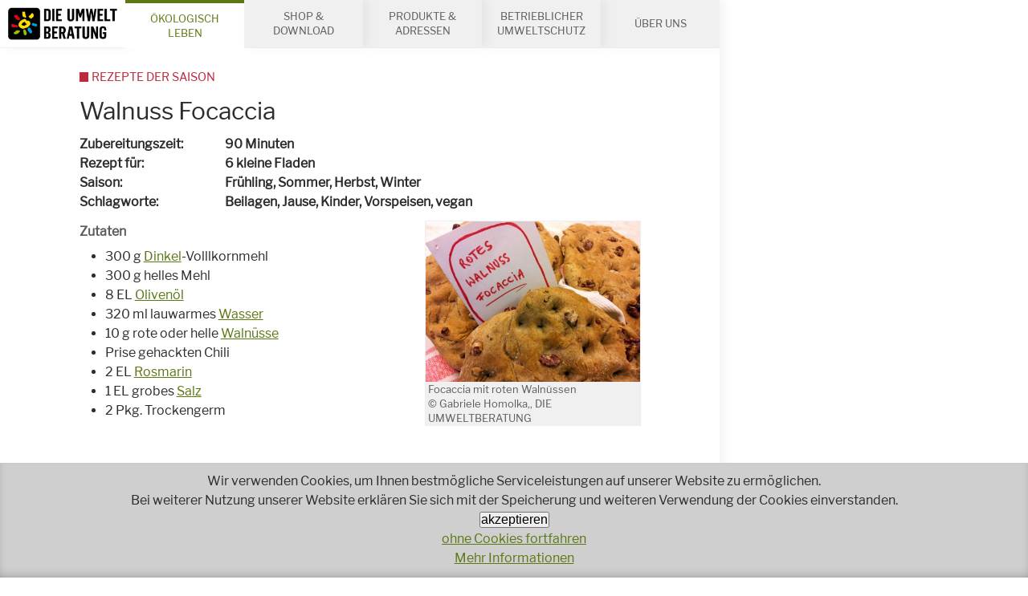

--- FILE ---
content_type: text/html; charset=UTF-8
request_url: https://www.umweltberatung.at/walnuss-focaccia
body_size: 84984
content:
<!DOCTYPE HTML>
<html lang="de">
<head>
<meta name="viewport" content="width=device-width, initial-scale=1.0, maximum-scale=2.0, user-scalable=1">
<meta name="robots" content="index, follow">
<meta http-equiv="Content-Language" content="de-at">
<meta http-equiv="Content-Type" content="text/html; charset=utf-8">
<meta http-equiv="Content-Style-Type" content="text/css">
<meta http-equiv="expires" content="0">
<meta http-equiv="x-ua-compatible" content="IE=edge">


<meta itemprop="name" content="Walnuss Focaccia">
<meta property="og:title" content="Walnuss Focaccia">

<meta name="description" content="Bio- und saisonales Rezept">
<meta property="og:description" content="Bio- und saisonales Rezept">
<meta itemprop="description" content="Bio- und saisonales Rezept">

<meta property="article:modified_time" content="2021-10-01 08:34:46">
<meta property="article:published_time" content="2021-10-01 08:34:46">
<meta property="og:type" content="website">
<meta property="og:url" content="https://www.umweltberatung.at/walnuss-focaccia">


<meta itemprop="image" content="https://www.umweltberatung.at/images/klein/7691.jpg">
<meta property="og:image" content="https://www.umweltberatung.at/images/klein/7691.jpg">
<link rel="image_src" href="https://www.umweltberatung.at/images/klein/7691.jpg">
<meta name="twitter:card" content="summary_large_image">

<link rel="shortcut icon" href="/favicon.ico" />
<link rel="stylesheet" href="/css/fonts.css" />
<link rel="stylesheet" href="/css/main.css?v=2" />
<link rel="stylesheet" href="/css/jquery-ui.min.css?v=1" />
<link rel="stylesheet" href="/css/dub2.css?v=8" />

<!--
<script src="/js/jquery-3.2.1.min.js"></script>
<script src="/js/jquery.flexslider-min.js"></script>
<script src="/js/jquery.fancybox.min.js"></script>
<script src="/js/cms.js"></script>
-->

<title>Walnuss Focaccia</title>


<link rel="canonical" href="https://www.umweltberatung.at/walnuss-focaccia">





<!-- Matomo -->
<script type="text/javascript">
  var _paq = window._paq || [];
  _paq.push(['disableCookies']);
  _paq.push(['trackPageView']);
  _paq.push(['enableLinkTracking']);
  (function() {
    var u="//matomo.marmara.at/";
    _paq.push(['setTrackerUrl', u+'matomo.php']);
    _paq.push(['setSiteId', '39']);
    var d=document, g=d.createElement('script'), s=d.getElementsByTagName('script')[0];
    g.type='text/javascript'; g.async=true; g.defer=true; g.src=u+'matomo.js'; s.parentNode.insertBefore(g,s);
  })();
</script>
<!-- End Matomo Code -->
</head>

<body class="unsere-themen themen-essen themen-essen-rezepte-der-saison">

	<ul id="skip-to" class="vh">
	  <li><a href="#main">Inhalt</a></li>
	  <li><a href="#search">Suche</a></li>
	</ul>

	<div id="site">
    <div class="logo-print">
      <img src="/images/logo-print.png" style="display:none;" alt="logo">
      <div class="url"><a href="//www.umweltberatung.at">www.umweltberatung.at</a><br>01.02.2026</div>    </div>

		<div id="content">

      <header id="header" role="banner">
        <nav id="channels">
          <ul>
                        
            <li class="site-logo"><a href="/"><img src="/images/logo.png" alt="zur Startseite"/></a></li>
            <li style="display:none;" class="site-logo-new"><a href="/"><img src="/images/logo.png" alt="zur Startseite"/></a></li>

            <li class="open"><a href="/unsere-themen">Ökologisch Leben</a></li><li><a href="/shop-download">Shop&nbsp;&amp; Download</a></li><li><a href="/produkte-und-adressen">Produkte&nbsp;&amp; Adressen</a></li><li><a href="/betriebe-umweltschutz">Betrieblicher Umweltschutz</a></li><li><a href="/ueber-uns">Über uns</a></li>            
            <li class="call-to"><a href="tel:+4318033232" title="+43 1 8033232"><img src="/images/callto.png" alt="Service-Hotline anrufen +43 1 8033232"/></a></li>
          </ul>
        </nav>
      </header>

      

			<main id="main" role="main">
				<!-- standard -->
<article role="article" itemscope itemtype="http://schema.org/Recipe" class="article article-recipe">
  <header class="header article-header">
  
<h1 itemprop="name" class="article-title">Walnuss Focaccia </h1>
<div itemprop="description" class="article-intro"><dl class="specs recipe-specs ">
  <meta itemprop="totalTime" content="PT1H30M" />
  <!-- -->
  <dt class="only-standard">Zubereitungszeit</dt>
  <dd class="recipe-spec only-standard" itemprop="totalTime" content="PT1H30M">90 Minuten </dd>
  <!-- -->
  <!-- -->
  <dt class="only-standard">Rezept für</dt>
  <dd class="recipe-spec only-standard">6 kleine Fladen</dd>
  <!-- -->
  <dt>Saison</dt>
<dd class="recipe-spec recipe-spec-season"><span>Frühling, Sommer, Herbst, Winter</span></dd>
<dt>Schlagworte</dt>
<dd><span class="recipe-spec recipe-spec-course">Beilagen, Jause, Kinder, Vorspeisen, <span itemprop="suitableForDiet" href="http://schema.org/VeganDiet" class="recipe-spec recipe-spec-diet">vegan</span></span></dd>

</dl>
</div>
	</header>
<section class="section article-body article-body-1">

	      <figure itemscope itemtype="http://schema.org/ImageObject" data-jscomp-gallery="selector='.gallery-link', logoSrc='/images/close.png'" class="figure figure-image  "><a href="/img/1400/7691.jpg">
	      <img itemprop="image" id="img_7691_1" title="Focaccia mit roten Waln&uuml;ssen" alt="Focaccia mit roten Waln&uuml;ssen" src="/img/460/7691.jpg" data-imglarge="/img/1400/7691.jpg" /></a>
	        <figcaption><span itemprop="author" class="author">Focaccia mit roten Walnüssen<br>&copy; Gabriele Homolka,, DIE UMWELTBERATUNG</span></figcaption>
	      </figure>
	    <div class="bd"><h3 class="hd-ingredients">Zutaten</h3><ul>
	<li>300&nbsp;g <a href="/dinkel-der-beliebte-allrounder">Dinkel</a>-Volllkornmehl</li>
	<li>300&nbsp;g helles Mehl</li>
	<li>8 EL <a href="/pflanzenoel">Olivenöl</a></li>
	<li>320 ml lauwarmes <a href="/wasser-kann-durch-nichts-ersetzt-werden">Wasser</a></li>
	<li>10&nbsp;g rote oder&nbsp;helle <a href="/walnuesse-hochwertige-fettlieferanten">Walnüsse</a></li>
	<li>Prise gehackten Chili</li>
	<li>2 EL <a href="/kraeuter-aroma-in-kueche-und-garten">Rosmarin</a></li>
	<li>1 EL grobes <a href="/salz-eine-prise-fuer-den-genuss">Salz</a></li>
	<li>2 Pkg. Trockengerm</li>
</ul>
</div>
</section>
<section class="section article-body article-body-2">
	  <section class="section article-body">
		<div class="bd"><h3>Zubereitung</h3><p>Alle Zutaten mehrere Minuten miteinander gut verkneten, sodass sie der Teig leicht von der Schüssel löst. 45 Min. zugedeckt gehen lassen.</p>

<p>Nun den Teig zu ovalen Fladen formen und am Blech weitere 20 Min gehen lassen.</p>

<p>Ofen auf 200 Grad vorheizen.</p>

<p>Mit den Fingerspitzen kleine Mulden in den Teig drücken, mit etwas Olivenöl beträufeln und 20 Min. backen.</p>

<p>Guten Appetit!</p>

<p></p>

<p><strong>Tipp:</strong> Das Focacciabrot kann statt Walnüssen auch mit anderen Zutaten gebacken werden. Gut eignen sich dafür z.B. getrocknete Tomaten, Oliven oder Schafkäse!</p><h3>Bio ist besser - bevorzugen Sie beim Einkauf Bio-Produkte aus der Region.<br>Für ein besseres Klima: Mehr von der Pflanze – weniger vom Tier!</h3></div></section>
	</section>
	<section class="section section-recipes-service">
		  <div class="mod article-list">
<div class="mod article-list article-list-itemlist article-list-itemlist-titlesimagesintros spalten">

<section itemscope="itemscope" itemtype="http://schema.org/Recipe" class="section teaser recipe">
  <div class="bd">
		<figure itemscope itemtype="http://schema.org/ImageObject" class="figure figure-image"><a href="/erdaepfel-tortillas">
  	<img itemprop="image" title="&copy; Cornelia Seirer, DIE UMWELTBERATUNG" alt="Kartoffeltortillas mit Spinat und Spiegelei" src="/img/460/4x3/kartoffeltortillas-cornelia-seirer-die-umweltberatung-web.jpg"/></a>
     <figcaption><span itemprop="author" class="author">Erdäpfeltortillas &copy; Cornelia Seirer, DIE UMWELTBERATUNG</span></figcaption>
    </figure>
    
    <h2 itemprop="name" class="title"><a href="/erdaepfel-tortillas">pikante Erdäpfel-Tortillas</a></h2>
    <div itemprop="description" class="intro vh"> <dl class="specs recipe-specs  vh">
  <meta itemprop="totalTime" content="PT0H30M" />
  <!-- -->
  <dt class="only-standard">Zubereitungszeit</dt>
  <dd class="recipe-spec only-standard" itemprop="totalTime" content="PT0H30M">30 Minuten plus 20 Minuten im Kühlschrank</dd>
  <!-- -->
  <!-- -->
  <dt class="only-standard">Rezept für</dt>
  <dd class="recipe-spec only-standard">2 </dd>
  <!-- -->
  <dt>Saison</dt>
<dd class="recipe-spec recipe-spec-season"><span>Frühling, Sommer, Herbst, Winter</span></dd>
<dt>Schlagworte</dt>
<dd><span class="recipe-spec recipe-spec-course">Hauptspeisen, Kinder, <span itemprop="suitableForDiet" href="http://schema.org/VegetarianDiet" class="recipe-spec recipe-spec-diet">vegetarisch</span></span></dd>

</dl>

    </div>
    <p class="more"><a itemprop="url" href="/erdaepfel-tortillas" class="action"><span class="icon icon-heart"></span><span>Rezept nachkochen</span></a></p>
  </div>
</section>

	<section itemscope itemtype="http://schema.org/article" class="section teaser article">
	  <meta itemprop="headline" content="Rezepte der Saison - Kochen mit Genuss!"/>
	  <meta itemprop="datePublished" content="2008-07-23 00:00:00"/>
	  <meta itemprop="image" content="/img/460/4x3/rezeptsuche_bild_mangpor2004-und-pinkyone_adobestock.jpg"/>
	  <div class="bd">
			<figure itemscope itemtype="http://schema.org/ImageObject" class="figure figure-image"><a href="/rezepte-der-saison">
  	<img itemprop="image" title="&copy; mangpor2004 und pinkyone - stock.adobe.com" alt="Rezeptesuchbild " src="/img/460/4x3/rezeptsuche_bild_mangpor2004-und-pinkyone_adobestock.jpg"/></a>
     <figcaption><span itemprop="author" class="author">Rezeptesuchbild vor leerem Teller &copy; mangpor2004 und pinkyone - stock.adobe.com</span></figcaption>
    </figure>
    
			
	    <h2 itemprop="name" class="title"><a href="/rezepte-der-saison">Rezepte der Saison - Kochen mit Genuss!</a></h2>
	    <div class="intro"><p>Rezeptideen für jede Jahreszeit mit regionalen und biologischen Zutaten.</p></div>
	    <p class="more"><a itemprop="url" href="/rezepte-der-saison" class="action"><span class="icon icon-arrow-right"></span><span>weiter...</span></a></p>
	  </div>
</section>

<section itemscope="itemscope" itemtype="http://schema.org/Recipe" class="section teaser recipe">
  <div class="bd">
		<figure itemscope itemtype="http://schema.org/ImageObject" class="figure figure-image"><a href="/buchweizen-dinkel-biskuitroulade">
  	<img itemprop="image" title="&copy; Cornelia Seirer DIE UMWELTBERATUNG" alt="Buchweizenbiskuitroulade" src="/img/460/4x3/buchweizenbiskuitroulade-quer-2-web-cornelia-seirer-die_umweltberatung.jpg"/></a>
     <figcaption><span itemprop="author" class="author">Buchweizenbiskuitroulade &copy; Cornelia Seirer DIE UMWELTBERATUNG</span></figcaption>
    </figure>
    
    <h2 itemprop="name" class="title"><a href="/buchweizen-dinkel-biskuitroulade">Buchweizen-Dinkel-Biskuitroulade</a></h2>
    <div itemprop="description" class="intro vh"> <dl class="specs recipe-specs  vh">
  <meta itemprop="totalTime" content="PT0H15M" />
  <!-- -->
  <dt class="only-standard">Zubereitungszeit</dt>
  <dd class="recipe-spec only-standard" itemprop="totalTime" content="PT0H15M">15 Minuten + 10 Minuten Backzeit</dd>
  <!-- -->
  <!-- -->
  <dt class="only-standard">Rezept für</dt>
  <dd class="recipe-spec only-standard">10 Personen</dd>
  <!-- -->
  <dt>Saison</dt>
<dd class="recipe-spec recipe-spec-season"><span>Sommer</span></dd>
<dt>Schlagworte</dt>
<dd><span class="recipe-spec recipe-spec-course">Süßspeise, <span itemprop="suitableForDiet" href="http://schema.org/VegetarianDiet" class="recipe-spec recipe-spec-diet">vegetarisch</span></span></dd>

</dl>

    </div>
    <p class="more"><a itemprop="url" href="/buchweizen-dinkel-biskuitroulade" class="action"><span class="icon icon-heart"></span><span>Rezept nachkochen</span></a></p>
  </div>
</section>
</div>
		</section>
		<section class="section section-related">
        <div class="mod article-list">
          <h2 class="hd article-list-hd">Das könnte Sie auch interessieren:</h2>
          
<div class="mod article-list article-list-itemlist article-list-itemlist-titlesimagesintros spalten">

	<section itemscope itemtype="http://schema.org/article" class="section teaser article">
	  <meta itemprop="headline" content="DIY: Walnuss-Focaccia im Glas"/>
	  <meta itemprop="datePublished" content="2015-11-24 00:00:00"/>
	  <meta itemprop="image" content="/img/460/4x3/7Walnuss-Focaccia-GabrieleHomolka-dieumweltberatung.JPG"/>
	  <div class="bd">
			<figure itemscope itemtype="http://schema.org/ImageObject" class="figure figure-image"><a href="/diy-walnuss-foccacia-im-glas">
  	<img itemprop="image" title="&copy; Gabriele Homolka DIE UMWELTBERATUNG" alt="Walnuss Focaccia Mischung" src="/img/460/4x3/7Walnuss-Focaccia-GabrieleHomolka-dieumweltberatung.JPG"/></a>
     <figcaption><span itemprop="author" class="author">Walnuss-Focaccia-Mischung &copy; Gabriele Homolka DIE UMWELTBERATUNG</span></figcaption>
    </figure>
    
			
	    <h2 itemprop="name" class="title"><a href="/diy-walnuss-foccacia-im-glas">DIY: Walnuss-Focaccia im Glas</a></h2>
	    <div class="intro"><p>Rotes Walnuss-Focaccia eignet sich gut als Geschenk im Glas. Optimal für ein kulinarisches,&nbsp;haltbares Geschenk, das&nbsp;Freude macht!</p></div>
	    <p class="more"><a itemprop="url" href="/diy-walnuss-foccacia-im-glas" class="action"><span class="icon icon-arrow-right"></span><span>weiter...</span></a></p>
	  </div>
</section>

        </div>
      </section>
		
<footer class="article-footer">
</footer>

</article>
<!-- standard -->						

			  <footer class="footer main-footer">
			  	<ul class="breadcrumbs">
<li class="breadcrumb"><a href="/">Home</a></li>
<li class="breadcrumb"><a href="/unsere-themen">ÖKOLOGISCH LEBEN</a></li>
<li class="breadcrumb"><a href="/themen-essen">Essen</a></li>
<li class="breadcrumb"><a href="/themen-essen-rezepte-der-saison">Rezepte der Saison</a></li>
</ul>

	      </footer>
			</main>

<footer id="footer"><section id="service-sociallikes" class="section-service section-service-sociallike">
  <div data-url="https://www.umweltberatung.at/walnuss-focaccia" data-title="Die Umweltberatung" class="social-likes">
    <div data-service="facebook" title="auf Facebook teilen"></div>
    <div role="button" class="social-likes__widget social-likes__widget_notext social-likes__widget_c social-likes__widget_c_instagram"><a href="https://www.instagram.com/die_umweltberatung/" title="auf Instagram posten" target="_blank" class="social-likes__icon"></a></div>
    <!-- <div data-service="twitter" data-via="_umweltberatung" title="auf Twitter teilen"></div> -->
    <!-- <div data-service="pinterest" data-media="https://www.umweltberatung.at/images/klein/7691.jpg"></div> -->
    <div role="button" class="social-likes__widget social-likes__widget_notext social-likes__widget_c social-likes__widget_c_email"><a href="mailto:?subject=Interessanter Beitrag von DIE UMWELTBERATUNG&amp;body=Guten Tag,%0D%0A %0D%0Aich habe einen interessanten Beitrag auf der Website von DIE UMWELTBERATUNG gefunden: %0D%0Ahttps://www.umweltberatung.at/walnuss-focaccia %0D%0A %0D%0A" title="via Email teilen" target="_blank" class="social-likes__icon"></a></div>
    <div role="button" class="social-likes__widget social-likes__widget_notext social-likes__widget_c social-likes__widget_c_linkedin"><a href="https://www.linkedin.com/sharing/share-offsite/?url=https://www.umweltberatung.at/walnuss-focaccia" title="auf LinkedIn posten" target="_blank" class="social-likes__icon"></a></div>
  </div>
</section>
<section id="service-morechannels" class="section-service section-service-morechannels">
  <nav>
    <ul class="bd service-morechannels-links">
      <li class="service-morechannels-link"><a href="/presse"><span class="icon icon-book"></span><span>Presse</span></a></li>
      <li class="service-morechannels-link"><a href="/en"><span class="icon icon-flag"></span><span>English</span></a></li>
      <li class="service-morechannels-link"><a href="/kontakt"><span class="icon icon-map-marker"></span><span>Kontakt</span></a></li>
    </ul>
  </nav>
</section>
<section id="service-hotline" class="section-service section-service-hotline"><a href="tel:+4318033232" class="service-hotline"><span class="icon icon-earphone"></span><span>Haben Sie Fragen?</span><br/><span class="tel">01 803 32 32</span><br/><span>Wir beraten Sie gerne!</span></a></section><section id="service-socialmedia" class="section-service section-service-socialmedia">
  <h2 class="hd">Bleiben wir in Kontakt</h2>
  <ul class="bd service-socialmedia-contacts no-svg">
    <!--<li class="service-socialmedia-contact facebook"><a href="https://facebook.com/umweltberatung" target="_blank"><img src="/images/logo-facebook.png" alt="Facebook" title=""/></a></li>-->
    <li class="service-socialmedia-contact youtube"><a href="http://youtube.com/user/umweltberatung" target="_blank"><img src="/images/logo-youtube.png" alt="Youtube" title="Youtube"/></a></li>
    <li class="service-socialmedia-contact pinterest"><a href="https://www.pinterest.at/dieumweltberatung/" target="_blank"><img src="/images/logo-pinterest.png" alt="Pinterest" title="Pinterest"/></a></li>
    <!-- <li class="service-socialmedia-contact twitter"><a href="https://twitter.com/_umweltberatung" target="_blank"><img src="/images/logo-twitter.png" alt="Twitter" title=""/></a></li> -->
    <li class="service-socialmedia-contact instagram"><a href="https://www.instagram.com/die_umweltberatung/" target="_blank"><img src="/images/logo-instagram.png" alt="Instagram" title="Instagram"/></a></li>
    <li class="service-socialmedia-contact linkedin"><a href="https://www.linkedin.com/company/die-umweltberatung" target="_blank"><img src="/images/logo-linkedin.png" alt="LinkedIn" title="LinkedIn"></a></li>
    <li class="service-socialmedia-contact nl"><a href="/newsletter" target="_blank"><img src="/images/logo-newsletter.png?v=2" alt="Newsletter" title="Newsletter"></a></li>
  </ul>
</section><div class="mod article-list article-list-ticker">
    <h2 class="hd">Unsere Projekte</h2>
    <div class="bd">

<!-- wrapper bild-titel-intro_standard --><div class="mod article-list article-list-itemlist article-list-itemlist-titlesimagesintros">
<!-- beginn-template:bild-titel-intro_standard -->
	<section itemscope itemtype="http://schema.org/article" class="section teaser article">
	  <meta itemprop="headline" content="Das Reparaturnetzwerk Wien"/>
	  <meta itemprop="datePublished" content="2018-01-24 00:00:00"/>
	  <meta itemprop="image" content="/img/460/4x3/footer_rnw.jpg"/>
	  <div class="bd">
			<figure itemscope itemtype="http://schema.org/ImageObject" class="figure figure-image"><a href="/das-reparaturnetzwerk-wien">
  	<img itemprop="image" title="&copy; Reparaturnetzwerk" alt="Logo Reparaturnetzwerk Wien" src="/img/460/4x3/footer_rnw.jpg"/></a>
     <figcaption><span itemprop="author" class="author">Logo Reparaturnetzwerk Wien &copy; Reparaturnetzwerk</span></figcaption>
    </figure>
    
			
	    <h2 itemprop="name" class="title"><a href="/das-reparaturnetzwerk-wien">Das Reparaturnetzwerk Wien</a></h2>
	    <div class="intro"></div>
	    <p class="more"><a itemprop="url" href="https://www.reparaturnetzwerk.at"><span>weiter...</span></a></p>
	  </div>
</section>
<!-- ende-template:bild-titel-intro_standard --><!-- beginn-template:bild-titel-intro_standard -->
	<section itemscope itemtype="http://schema.org/article" class="section teaser article">
	  <meta itemprop="headline" content="&Ouml;koRein"/>
	  <meta itemprop="datePublished" content="2018-01-24 00:00:00"/>
	  <meta itemprop="image" content="/img/460/4x3/footer_oeko-rein.jpg"/>
	  <div class="bd">
			<figure itemscope itemtype="http://schema.org/ImageObject" class="figure figure-image"><a href="/footer-oekorein-produkt-datenbank">
  	<img itemprop="image" title="&copy; Logo DIE UMWELTBERATUNG - ÖKOREIN" alt="Logo DIE UMWELTBERATUNG Öko-Rein" src="/img/460/4x3/footer_oeko-rein.jpg"/></a>
     <figcaption><span itemprop="author" class="author">Logo DIE UMWELTBERATUNG Öko-Rein &copy; Logo DIE UMWELTBERATUNG - ÖKOREIN</span></figcaption>
    </figure>
    
			
	    <h2 itemprop="name" class="title"><a href="/footer-oekorein-produkt-datenbank">ÖkoRein</a></h2>
	    <div class="intro"></div>
	    <p class="more"><a itemprop="url" href="/oekorein"><span>weiter...</span></a></p>
	  </div>
</section>
<!-- ende-template:bild-titel-intro_standard --><!-- beginn-template:bild-titel-intro_standard -->
	<section itemscope itemtype="http://schema.org/article" class="section teaser article">
	  <meta itemprop="headline" content="Wenigermist"/>
	  <meta itemprop="datePublished" content="2018-01-24 00:00:00"/>
	  <meta itemprop="image" content="/img/460/4x3/footer_wenigermist.jpg"/>
	  <div class="bd">
			<figure itemscope itemtype="http://schema.org/ImageObject" class="figure figure-image"><a href="/footer-wenigermist">
  	<img itemprop="image" title="" alt="footer_wenigermist" src="/img/460/4x3/footer_wenigermist.jpg"/></a>
     <figcaption><span itemprop="author" class="author">footer_wenigermist </span></figcaption>
    </figure>
    
			
	    <h2 itemprop="name" class="title"><a href="/footer-wenigermist">Wenigermist</a></h2>
	    <div class="intro"></div>
	    <p class="more"><a itemprop="url" href="https://www.wenigermist.at"><span>weiter...</span></a></p>
	  </div>
</section>
<!-- ende-template:bild-titel-intro_standard --><!-- beginn-template:bild-titel-intro_standard -->
	<section itemscope itemtype="http://schema.org/article" class="section teaser article">
	  <meta itemprop="headline" content="&Ouml;ko-Textil"/>
	  <meta itemprop="datePublished" content="2018-01-24 00:00:00"/>
	  <meta itemprop="image" content="/img/460/4x3/footer_oeko-textil.jpg"/>
	  <div class="bd">
			<figure itemscope itemtype="http://schema.org/ImageObject" class="figure figure-image"><a href="/footer-oekotextil-adress-datenbank">
  	<img itemprop="image" title="&copy; DIE UMWELTBERATUNG" alt="Footer Öko-Textielien" src="/img/460/4x3/footer_oeko-textil.jpg"/></a>
     <figcaption><span itemprop="author" class="author">Footer Öko-Textielien &copy; DIE UMWELTBERATUNG</span></figcaption>
    </figure>
    
			
	    <h2 itemprop="name" class="title"><a href="/footer-oekotextil-adress-datenbank">Öko-Textil</a></h2>
	    <div class="intro"></div>
	    <p class="more"><a itemprop="url" href="/einkaufsquellen-fuer-oekotextilien"><span>weiter...</span></a></p>
	  </div>
</section>
<!-- ende-template:bild-titel-intro_standard --><!-- beginn-template:bild-titel-intro_standard -->
	<section itemscope itemtype="http://schema.org/article" class="section teaser article">
	  <meta itemprop="headline" content="&Ouml;koevent"/>
	  <meta itemprop="datePublished" content="2018-01-24 00:00:00"/>
	  <meta itemprop="image" content="/img/460/4x3/footer_oekoevent.jpg"/>
	  <div class="bd">
			<figure itemscope itemtype="http://schema.org/ImageObject" class="figure figure-image"><a href="/footer-oekoevent">
  	<img itemprop="image" title="&copy; die umweltberatung" alt="footer_oekoevent" src="/img/460/4x3/footer_oekoevent.jpg"/></a>
     <figcaption><span itemprop="author" class="author">footer_oekoevent &copy; die umweltberatung</span></figcaption>
    </figure>
    
			
	    <h2 itemprop="name" class="title"><a href="/footer-oekoevent">Ökoevent</a></h2>
	    <div class="intro"></div>
	    <p class="more"><a itemprop="url" href="https://www.oekoevent.at"><span>weiter...</span></a></p>
	  </div>
</section>
<!-- ende-template:bild-titel-intro_standard --><!-- beginn-template:bild-titel-intro_standard -->
	<section itemscope itemtype="http://schema.org/article" class="section teaser article">
	  <meta itemprop="headline" content="Saisonale Rezepte"/>
	  <meta itemprop="datePublished" content="2018-01-24 00:00:00"/>
	  <meta itemprop="image" content="/img/460/4x3/footer_rezepte.jpg"/>
	  <div class="bd">
			<figure itemscope itemtype="http://schema.org/ImageObject" class="figure figure-image"><a href="/footer-saisonale-rezepte">
  	<img itemprop="image" title="&copy; DIE UMWELTBERATUNG" alt="Logo saisonale Rezepte" src="/img/460/4x3/footer_rezepte.jpg"/></a>
     <figcaption><span itemprop="author" class="author">Logo DIE UMWELTBERATUNG Rezepte &copy; DIE UMWELTBERATUNG</span></figcaption>
    </figure>
    
			
	    <h2 itemprop="name" class="title"><a href="/footer-saisonale-rezepte">Saisonale Rezepte</a></h2>
	    <div class="intro"></div>
	    <p class="more"><a itemprop="url" href="/rezepte"><span>weiter...</span></a></p>
	  </div>
</section>
<!-- ende-template:bild-titel-intro_standard --><!-- beginn-template:bild-titel-intro_standard -->
	<section itemscope itemtype="http://schema.org/article" class="section teaser article">
	  <meta itemprop="headline" content="Referenzprojekte - DIE UMWELTBERATUNG"/>
	  <meta itemprop="datePublished" content="2018-02-14 00:00:00"/>
	  <meta itemprop="image" content="/img/460/4x3/footer_referenzprojekte.jpg"/>
	  <div class="bd">
			<figure itemscope itemtype="http://schema.org/ImageObject" class="figure figure-image"><a href="/referenzprojekte-die-umweltberatung">
  	<img itemprop="image" title="&copy; © Photocreo Bednarek Fotolia.com" alt="Referenzprojekte" src="/img/460/4x3/footer_referenzprojekte.jpg"/></a>
     <figcaption><span itemprop="author" class="author">Referenzprojekte &copy; © Photocreo Bednarek Fotolia.com</span></figcaption>
    </figure>
    
			
	    <h2 itemprop="name" class="title"><a href="/referenzprojekte-die-umweltberatung">Referenzprojekte - DIE UMWELTBERATUNG</a></h2>
	    <div class="intro"></div>
	    <p class="more"><a itemprop="url" href="/referenzen"><span>weiter...</span></a></p>
	  </div>
</section>
<!-- ende-template:bild-titel-intro_standard --></div><!-- ende wrapper bild-titel-intro_standard -->
</div>
	</div>
          <div id="search" role="search" class="vh">
            <form class="form form-search" method="GET" action="/start.php">
            <input type="hidden" name="list" value="yes">
            <input type="hidden" name="sf" value="1">
              <fieldset class="searchbar">
                <legend class="vh">Stichwortsuche</legend>
                <div class="fieldset form-searchrecipe-fieldset-keyword">
                  <div class="field field-text">
                    <label for="suchstr" class="label vh">Suchbegriff</label>
                    <input id="suchstr" type="text" name="suchstr" placeholder="Stichwort" class="input"/>
                  </div>
                  <div class="buttons">
                    <button type="submit" value="Suchen" title="suchen" class="button button-main"><span class="icon icon-search"></span><span>Suchen</span></button>
                  </div>
                </div>
              </fieldset>
            </form>
          </div>
          <div role="contentinfo" itemscope="itemscope" itemtype="http://schema.org/WPFooter" class="mod mod-contentinfo">
            <p>&copy;2026 <span itemprop="name">DIE UMWELTBERATUNG</span>&nbsp;| <a itemprop="mainEntityOfPage" href="/">Startseite</a>&nbsp;| <a href="/impressum">Impressum</a>&nbsp;
            |  <a href="/datenschutz">DATENSCHUTZ</a>&nbsp;
            |  <a href="/barrierefreiheitserklaerung">Barrierefreiheitserklärung</a>&nbsp;
            |  <a itemprop="publishingPrinciples" href="/agb">AGB</a>&nbsp;
            | <a href="/ueber-uns-jobs">Jobs</a>&nbsp;| <a href="/presse">Presse</a>&nbsp;| <a href="/kontakt">Kontakt</a></p>
          </div>	
	
</footer>
						
		  <button id="hamburger" type="button" class="hamburger hamburger--boring"><span class="hamburger-box"><span class="hamburger-inner"><span class="vh">menu</span></span></span></button>
		</div>
	</div>
	
	<nav id="nav" role="navigation">
	
	<ul class="ebene1 ">
		<li id="menuid380" class=" menuitem380 startseite"><a href="/startseite">Wir beraten Sie gerne!</a>
		</li>
		<li id="menuid1" class="Selected Selected  menuitem1 unsere-themen"><a href="/unsere-themen">ÖKOLOGISCH LEBEN</a>

		<ul class="ebene2 ">

<li class="vh Selected" aria-hidden="true"></li>			<li id="menuid382" class=" menuitem382 aktuell"><a href="/aktuell">Aktuell</a>
			</li>
			<li id="menuid675" class=" menuitem675 themen-abfall"><a href="/themen-abfall">Abfall</a>

			<ul class="ebene3 ">
				<li id="menuid49" class=" menuitem49 abfalltrennung"><a href="/abfalltrennung">Abfalltrennung</a>
				</li>
				<li id="menuid52" class=" menuitem52 abfallvermeidung"><a href="/abfallvermeidung">Abfallvermeidung</a>
				</li>
				<li id="menuid856" class=" menuitem856 themen-abfall-aluminium-und-dosen"><a href="/themen-abfall-aluminium-und-dosen">Aluminium und Dosen</a>
				</li>
				<li id="menuid857" class=" menuitem857 themen-abfall-glas"><a href="/themen-abfall-glas">Glas</a>
				</li>
				<li id="menuid125" class=" menuitem125 themen-abfall-mehrweg"><a href="/themen-abfall-mehrweg">Mehrweg</a>
				</li>
				<li id="menuid858" class=" menuitem858 themen-abfall-mikroplastik"><a href="/themen-abfall-mikroplastik">Mikroplastik</a>
				</li>
				<li id="menuid855" class=" menuitem855 themen-abfall-papier"><a href="/themen-abfall-papier">Papier</a>
				</li>
				<li id="menuid854" class=" menuitem854 themen-abfall-plastik"><a href="/themen-abfall-plastik">Plastik</a>
				</li>
				<li id="menuid136" class=" menuitem136 themen-abfall-plastikfrei"><a href="/themen-abfall-plastikfrei">Plastikfrei</a>
				</li>
				<li id="menuid863" class=" menuitem863 repair-und-diy-initiative-selber-gruenden"><a href="/repair-und-diy-initiative-selber-gruenden">Repair & DIY-Initiative selber gründen</a>
				</li>
				<li id="menuid145" class=" menuitem145 themen-reparatur"><a href="/themen-reparatur">Reparatur</a>
				</li>
			</ul>
						</li>
			<li id="menuid23" class=" menuitem23 themen-bauen"><a href="/themen-bauen">Bauen</a>

			<ul class="ebene3 ">
				<li id="menuid53" class=" menuitem53 themen-bauen-althaussanierung"><a href="/themen-bauen-althaussanierung">Althaussanierung</a>
				</li>
				<li id="menuid54" class=" menuitem54 themen-bauen-asbest"><a href="/themen-bauen-asbest">Asbest und Baustellenabfälle</a>
				</li>
				<li id="menuid400" class=" menuitem400 themen-bauen-bauprodukte"><a href="/themen-bauen-bauprodukte">Bauprodukte</a>
				</li>
				<li id="menuid75" class=" menuitem75 themen-bauen-daemmen"><a href="/themen-bauen-daemmen">D&#228;mmen</a>
				</li>
				<li id="menuid87" class=" menuitem87 themen-bauen-fenster"><a href="/themen-bauen-fenster">Fenster</a>
				</li>
				<li id="menuid728" class=" menuitem728 gebaeudebegruenung"><a href="/gebaeudebegruenung">Gebäudebegrünung</a>
				</li>
				<li id="menuid102" class=" menuitem102 themen-bauen-heizung"><a href="/themen-bauen-heizung">Heizsysteme</a>
				</li>
				<li id="menuid135" class=" menuitem135 themen-bauen-photovoltaik"><a href="/themen-bauen-photovoltaik">Photovoltaik</a>
				</li>
				<li id="menuid159" class=" menuitem159 themen-bauen-solar"><a href="/themen-bauen-solar">Solarthermie</a>
				</li>
				<li id="menuid160" class=" menuitem160 themen-bauen-sommertauglichkeit"><a href="/themen-bauen-sommertauglichkeit">Sommertauglichkeit</a>
				</li>
				<li id="menuid90" class=" menuitem90 themen-bauen-foerderung"><a href="/themen-bauen-foerderung">Wohnbauförderung</a>
				</li>
			</ul>
						</li>
			<li id="menuid659" class=" menuitem659 diy-anleitungen"><a href="/diy-anleitungen">DIY - Anleitungen</a>

			<ul class="ebene3 ">
				<li id="menuid809" class=" menuitem809 diy-haltbarmachen"><a href="/diy-haltbarmachen">DIY Haltbarmachen</a>
				</li>
				<li id="menuid806" class=" menuitem806 diy-ziehen-ernten"><a href="/diy-ziehen-ernten">DIY Kräuter & Co ziehen und ernten</a>
				</li>
				<li id="menuid803" class=" menuitem803 diy-kreatives-fuer-gross-und-klein"><a href="/diy-kreatives-fuer-gross-und-klein">DIY Kreatives für Groß und Klein</a>
				</li>
				<li id="menuid802" class=" menuitem802 diy-im-biogarten"><a href="/diy-im-biogarten">DIY Tipps fürs Bio-Gärtnern</a>
				</li>
				<li id="menuid805" class=" menuitem805 diy-im-haushalt"><a href="/diy-im-haushalt">DIY Tipps für den Haushalt</a>
				</li>
				<li id="menuid804" class=" menuitem804 diy-strom-und-heizkosten"><a href="/diy-strom-und-heizkosten">DIY Strom- und Heizkosten abschätzen</a>
				</li>
			</ul>
						</li>
			<li id="menuid676" class=" menuitem676 energie"><a href="/energie">Energie</a>

			<ul class="ebene3 ">
				<li id="menuid80" class=" menuitem80 energiesparen"><a href="/energiesparen">Energiespartipps</a>
				</li>
				<li id="menuid81" class=" menuitem81 themen-bauen-energieausweis"><a href="/themen-bauen-energieausweis">Energieausweis für Immobilien</a>
				</li>
				<li id="menuid842" class=" menuitem842 energieanbieter"><a href="/energieanbieter">Energieanbieter</a>
				</li>
				<li id="menuid843" class=" menuitem843 themen-energie-effizienzlabel"><a href="/themen-energie-effizienzlabel">EU-Energieeffizienz-Label</a>
				</li>
				<li id="menuid915" class=" menuitem915 heiz-und-stromkosten-erklaert"><a href="/heiz-und-stromkosten-erklaert">Heiz- und Stromkosten erklärt</a>
				</li>
			</ul>
						</li>
			<li id="menuid9" class="Selected Selected  menuitem9 themen-essen"><a href="/themen-essen">Essen</a>

			<ul class="ebene3 ">

<li class="vh Selected" aria-hidden="true"></li>				<li id="menuid66" class=" menuitem66 themen-essen-biolebensmittel"><a href="/themen-essen-biolebensmittel">Biolebensmittel</a>
				</li>
				<li id="menuid84" class=" menuitem84 themen-essen-ernte-und-lagerung"><a href="/themen-essen-ernte-und-lagerung">Ernte und Lagerung</a>
				</li>
				<li id="menuid88" class=" menuitem88 feste-feiern"><a href="/feste-feiern">Feste feiern</a>
				</li>
				<li id="menuid738" class=" menuitem738 fleisch-ist-uns-nicht-wurscht"><a href="/fleisch-ist-uns-nicht-wurscht">Fleisch ist uns nicht wurscht</a>
				</li>
				<li id="menuid778" class=" menuitem778 flugware-lebensmittel"><a href="/flugware-lebensmittel">Flugware und Alternativen</a>
				</li>
				<li id="menuid97" class=" menuitem97 themen-essen-gesunde-ernaehrung"><a href="/themen-essen-gesunde-ernaehrung">Gesunde Ern&#228;hrung</a>
				</li>
				<li id="menuid180" class=" menuitem180 themen-essen-kinder-ernaehrung"><a href="/themen-essen-kinder-ernaehrung">Kinderernährung</a>
				</li>
				<li id="menuid113" class=" menuitem113 themen-essen-kochtipps"><a href="/themen-essen-kochtipps">Kochtipps</a>
				</li>
				<li id="menuid381" class=" menuitem381 themen-essen-lebensmittelabfaelle"><a href="/themen-essen-lebensmittelabfaelle">Lebensmittelabfälle</a>
				</li>
				<li id="menuid118" class=" menuitem118 themen-essen-lebensmittelkennzeichung"><a href="/themen-essen-lebensmittelkennzeichung">Lebensmittelkennzeichung</a>
				</li>
				<li id="menuid402" class=" menuitem402 lebensmittel-lexikon"><a href="/lebensmittel-lexikon">Lebensmittel-Lexikon</a>
				</li>
				<li id="menuid824" class=" menuitem824 milchalternativen"><a href="/milchalternativen">Milchalternativen</a>
				</li>
				<li id="menuid140" class=" menuitem140 themen-essen-regional,-saisonal"><a href="/themen-essen-regional,-saisonal">Regional und saisonal</a>
				</li>
				<li id="menuid151" class="Selected Selected  menuitem151 themen-essen-rezepte-der-saison"><a href="/themen-essen-rezepte-der-saison">Rezepte der Saison</a>
				</li>
				<li id="menuid833" class=" menuitem833 vegan-eiweissreich"><a href="/vegan-eiweissreich">Pflanzliche Eiweißquellen</a>
				</li>
				<li id="menuid831" class=" menuitem831 vegan-ernaehren"><a href="/vegan-ernaehren">Vegan ernähren</a>
				</li>
				<li id="menuid168" class=" menuitem168 themen-essen-vegetarische-ernaehrung"><a href="/themen-essen-vegetarische-ernaehrung">Vegetarische Ernährung</a>
				</li>
			</ul>
						</li>
			<li id="menuid12" class=" menuitem12 themen-garten"><a href="/themen-garten">Gärtnern</a>

			<ul class="ebene3 ">
				<li id="menuid403" class=" menuitem403 biogartentipp"><a href="/biogartentipp">#biogartentipp</a>
				</li>
				<li id="menuid746" class=" menuitem746 themen-garten-boden"><a href="/themen-garten-boden">Boden</a>
				</li>
				<li id="menuid953" class=" menuitem953 entsiegelung"><a href="/entsiegelung">Entsiegelung</a>
				</li>
				<li id="menuid882" class=" menuitem882 themen-garten-gebaeudebegruenung"><a href="/themen-garten-gebaeudebegruenung">Fassaden- und Dachbegrünung</a>
				</li>
				<li id="menuid670" class=" menuitem670 themen-gaertnern-in_der_stadt"><a href="/themen-gaertnern-in_der_stadt">Gärtnern in der Stadt</a>
				</li>
				<li id="menuid669" class=" menuitem669 themen-gaertnern-naturgartenelemente"><a href="/themen-gaertnern-naturgartenelemente">Naturgarten</a>
				</li>
				<li id="menuid131" class=" menuitem131 themen-garten-nuetzlingsunterkuenfte"><a href="/themen-garten-nuetzlingsunterkuenfte">Nützlinge fördern</a>
				</li>
				<li id="menuid914" class=" menuitem914 plastikfrei-gaertnern"><a href="/plastikfrei-gaertnern">Plastikfrei Gärtnern</a>
				</li>
				<li id="menuid178" class=" menuitem178 themen-zimmerpflanzen"><a href="/themen-zimmerpflanzen">Zimmerpflanzen</a>
				</li>
			</ul>
						</li>
			<li id="menuid430" class=" menuitem430 themen-kosmetik"><a href="/themen-kosmetik">Kosmetik</a>

			<ul class="ebene3 ">
				<li id="menuid872" class=" menuitem872 themen-kosmetik-baby"><a href="/themen-kosmetik-baby">Babypflege</a>
				</li>
				<li id="menuid930" class=" menuitem930 diy-kosmetik"><a href="/diy-kosmetik">Kosmetik DIYs</a>
				</li>
				<li id="menuid874" class=" menuitem874 kosmetik-selbermachen"><a href="/kosmetik-selbermachen">Kosmetik Selbermachen</a>
				</li>
				<li id="menuid875" class=" menuitem875 themen-kosmetik-kaufen"><a href="/themen-kosmetik-kaufen">Kosmetik zum Kaufen</a>
				</li>
				<li id="menuid873" class=" menuitem873 themen-kosmetik-sonnenschutz"><a href="/themen-kosmetik-sonnenschutz">Sonnenschutz</a>
				</li>
			</ul>
						</li>
			<li id="menuid674" class=" menuitem674 themen-klimaschutz"><a href="/themen-klimaschutz">Klimaschutz</a>

			<ul class="ebene3 ">
				<li id="menuid108" class=" menuitem108 themen-essen-klima"><a href="/themen-essen-klima">Klima & Essen</a>
				</li>
				<li id="menuid111" class=" menuitem111 themen-einkaufen-klima"><a href="/themen-einkaufen-klima">Klima & Konsum</a>
				</li>
				<li id="menuid166" class=" menuitem166 themen-mobilitaet-klima"><a href="/themen-mobilitaet-klima">Klima & Mobilität</a>
				</li>
				<li id="menuid760" class=" menuitem760 themen-pflanzen-klima"><a href="/themen-pflanzen-klima">Klima & Pflanzen</a>
				</li>
				<li id="menuid110" class=" menuitem110 themen-bauen-klima"><a href="/themen-bauen-klima">Klima & Bauen und Wohnen</a>
				</li>
				<li id="menuid776" class=" menuitem776 videos-schritte-fuer-den-klimaschutz"><a href="/videos-schritte-fuer-den-klimaschutz">Videos: Schritte für den Klimaschutz</a>
				</li>
				<li id="menuid761" class=" menuitem761 klimaschutz-fuer-alle"><a href="/klimaschutz-fuer-alle">Klimaschutz - was ist das?</a>
				</li>
				<li id="menuid774" class=" menuitem774 ausbildung-weiterbildung-klimaschutz"><a href="/ausbildung-weiterbildung-klimaschutz">Ausbildungen für Klimaschutz</a>
				</li>
				<li id="menuid771" class=" menuitem771 sdgs"><a href="/sdgs">SDGs: 17 Ziele für eine nachhaltige Entwicklung</a>
				</li>
			</ul>
						</li>
			<li id="menuid673" class=" menuitem673 themen-naturschutz"><a href="/themen-naturschutz">Naturschutz</a>

			<ul class="ebene3 ">
				<li id="menuid678" class=" menuitem678 themen-naturschutz-artenschutz"><a href="/themen-naturschutz-artenschutz">Artenschutz</a>
				</li>
				<li id="menuid945" class=" menuitem945 insekten"><a href="/insekten">Insekten</a>

				<ul class="ebene4 ">
					<li id="menuid951" class=" menuitem951 die-ameisen"><a href="/die-ameisen">Ameisen</a>
					</li>
					<li id="menuid870" class=" menuitem870 naturschutz-bienen"><a href="/naturschutz-bienen">Bienen</a>
					</li>
					<li id="menuid869" class=" menuitem869 gluehwuermchen"><a href="/gluehwuermchen">Glühwürmchen</a>
					</li>
					<li id="menuid948" class=" menuitem948 naturschutz-hummeln"><a href="/naturschutz-hummeln">Hummeln</a>
					</li>
					<li id="menuid871" class=" menuitem871 naturschutz-schmetterling"><a href="/naturschutz-schmetterling">Schmetterlinge</a>
					</li>
					<li id="menuid952" class=" menuitem952 ohrwuermer"><a href="/ohrwuermer">Ohrwürmer</a>
					</li>
				</ul>
								</li>
				<li id="menuid123" class=" menuitem123 themen-garten-lurche-und-kriechtiere"><a href="/themen-garten-lurche-und-kriechtiere">Lurche & Kriechtiere</a>
				</li>
				<li id="menuid152" class=" menuitem152 themen-garten-saeugetiere"><a href="/themen-garten-saeugetiere">Säugetiere</a>
				</li>
				<li id="menuid677" class=" menuitem677 themen-naturschutz-tierfreundlich-bauen"><a href="/themen-naturschutz-tierfreundlich-bauen">tierfreundlich bauen</a>
				</li>
				<li id="menuid169" class=" menuitem169 themen-garten-voegel"><a href="/themen-garten-voegel">V&#246;gel</a>
				</li>
			</ul>
						</li>
			<li id="menuid165" class=" menuitem165 themen-einkaufen-textilien"><a href="/themen-einkaufen-textilien">Textilien</a>

			<ul class="ebene3 ">
				<li id="menuid861" class=" menuitem861 eco-fashion-bio-und-faire-mode-und-stoffe"><a href="/eco-fashion-bio-und-faire-mode-und-stoffe">ECO FASHION: bio und faire Mode und Stoffe</a>
				</li>
				<li id="menuid787" class=" menuitem787 textilguetesiegel"><a href="/textilguetesiegel">Textilgütesiegel</a>
				</li>
				<li id="menuid171" class=" menuitem171 themen-waesche-waschen"><a href="/themen-waesche-waschen">Wäsche waschen</a>
				</li>
				<li id="menuid786" class=" menuitem786 textilfasern-portrait"><a href="/textilfasern-portrait">Textilfasern im Portrait</a>
				</li>
			</ul>
						</li>
			<li id="menuid810" class=" menuitem810 tierwohl"><a href="/tierwohl">Tierwohl</a>

			<ul class="ebene3 ">
				<li id="menuid812" class=" menuitem812 tierwohl-beim-essen"><a href="/tierwohl-beim-essen">Tierwohl beim Essen</a>
				</li>
				<li id="menuid813" class=" menuitem813 tierwohl-bei-der-kleidung"><a href="/tierwohl-bei-der-kleidung">Tierwohl bei der Kleidung</a>
				</li>
				<li id="menuid814" class=" menuitem814 tierwohl-bei-kosmetik"><a href="/tierwohl-bei-kosmetik">Tierwohl bei Kosmetik</a>
				</li>
			</ul>
						</li>
			<li id="menuid10" class=" menuitem10 wohnen"><a href="/wohnen">Wohnen</a>

			<ul class="ebene3 ">
				<li id="menuid663" class=" menuitem663 farben-lacke-oele"><a href="/farben-lacke-oele">Farben, Lacke und Öle</a>
				</li>
				<li id="menuid100" class=" menuitem100 themen-wohnen-haushaltsschaedlinge"><a href="/themen-wohnen-haushaltsschaedlinge">Haushaltsschädlinge</a>
				</li>
				<li id="menuid797" class=" menuitem797 klimafittes-homeoffice"><a href="/klimafittes-homeoffice">Klimafittes Homeoffice</a>
				</li>
				<li id="menuid141" class=" menuitem141 themen-wohnen-reinigen"><a href="/themen-wohnen-reinigen">Reinigen</a>
				</li>
				<li id="menuid154" class=" menuitem154 themen-wohnen-schimmel"><a href="/themen-wohnen-schimmel">Schimmel</a>
				</li>
				<li id="menuid176" class=" menuitem176 themen-wohnen-werbung-abbestellen"><a href="/themen-wohnen-werbung-abbestellen">Werbung abbestellen</a>
				</li>
			</ul>
						</li>
		</ul>
				</li>
		<li id="menuid4" class=" menuitem4 shop-download"><a href="/shop-download">SHOP & DOWNLOAD</a>
		</li>
		<li id="menuid680" class=" menuitem680 produkte-und-adressen"><a href="/produkte-und-adressen">PRODUKTE & ADRESSEN</a>
		</li>
		<li id="menuid3" class=" menuitem3 betriebe-umweltschutz"><a href="/betriebe-umweltschutz">BETRIEBLICHER UMWELTSCHUTZ</a>

		<ul class="ebene2 ">
			<li id="menuid408" class=" menuitem408 betriebe-abfallwirtschaft"><a href="/betriebe-abfallwirtschaft">Abfallwirtschaft</a>
			</li>
			<li id="menuid881" class=" menuitem881 angebot-fuer-bildungseinrichtungen"><a href="/angebot-fuer-bildungseinrichtungen">Angebot für Bildungseinrichtungen</a>
			</li>
			<li id="menuid409" class=" menuitem409 betriebe-begruenung"><a href="/betriebe-begruenung">Begrünung</a>
			</li>
			<li id="menuid410" class=" menuitem410 betriebe-beschaffung"><a href="/betriebe-beschaffung">Beschaffung</a>
			</li>
			<li id="menuid567" class=" menuitem567 betriebe-zertifizierung-und-bewertung"><a href="/betriebe-zertifizierung-und-bewertung">Bewertung und Zertifizierung</a>

			<ul class="ebene3 ">
				<li id="menuid681" class=" menuitem681 oekorein-produktdatenbank"><a href="/oekorein-produktdatenbank">Öko-Rein</a>

				<ul class="ebene4 ">
					<li id="menuid908" class=" menuitem908 oekokauf-stoffabfrage"><a href="/oekokauf-stoffabfrage">ÖkoKauf-Stoffabfrage</a>
					</li>
				</ul>
								</li>
				<li id="menuid682" class=" menuitem682 greengimix-produktdatenbank"><a href="/greengimix-produktdatenbank">GreenGimix</a>

				<ul class="ebene4 ">
					<li id="menuid707" class=" menuitem707 greengimix-kriterien"><a href="/greengimix-kriterien">GreenGimix-Kriterien</a>
					</li>
					<li id="menuid710" class=" menuitem710 greengimix-best-practice"><a href="/greengimix-best-practice">GreenGimix - Best Practice</a>
					</li>
					<li id="menuid711" class=" menuitem711 ueber-greengimix"><a href="/ueber-greengimix">Über GreenGimix</a>
					</li>
				</ul>
								</li>
				<li id="menuid684" class=" menuitem684 oekotextilien-datenbank"><a href="/oekotextilien-datenbank">Öko-Textil</a>
				</li>
			</ul>
						</li>
			<li id="menuid657" class=" menuitem657 csr-newsletter"><a href="/csr-newsletter">CSR-Newsletter</a>
			</li>
			<li id="menuid412" class=" menuitem412 betriebe-ernaehrung"><a href="/betriebe-ernaehrung">Ernährung</a>
			</li>
			<li id="menuid411" class=" menuitem411 betriebe-energie"><a href="/betriebe-energie">Energieeffizienz</a>
			</li>
			<li id="menuid570" class=" menuitem570 betriebe-mobilitaet"><a href="/betriebe-mobilitaet">Mobilität</a>
			</li>
			<li id="menuid571" class=" menuitem571 oekobusinesswien"><a href="/oekobusinesswien">OekoBusiness Wien</a>
			</li>
			<li id="menuid564" class=" menuitem564 betriebe-oekologische-veranstaltungen"><a href="/betriebe-oekologische-veranstaltungen">Green Events </a>
			</li>
			<li id="menuid572" class=" menuitem572 betriebe-raumluft"><a href="/betriebe-raumluft">Raumluft</a>
			</li>
			<li id="menuid415" class=" menuitem415 betriebe-reinigung"><a href="/betriebe-reinigung">Reinigung</a>
			</li>
			<li id="menuid566" class=" menuitem566 betriebe-reparaturdienstleistungen"><a href="/betriebe-reparaturdienstleistungen">Reparaturdienstleistungen</a>
			</li>
			<li id="menuid950" class=" menuitem950 umweltzeichen"><a href="/umweltzeichen">Umweltzeichen</a>
			</li>
			<li id="menuid421" class=" menuitem421 betriebe-umweltfoerderungen"><a href="/betriebe-umweltfoerderungen">Umweltförderungen</a>
			</li>
			<li id="menuid414" class=" menuitem414 betriebe-weiterbildung"><a href="/betriebe-weiterbildung">Weiterbildungen</a>

			<ul class="ebene3 ">
				<li id="menuid957" class=" menuitem957 energie-ausbildungen"><a href="/energie-ausbildungen">Energie-Ausbildungen</a>
				</li>
				<li id="menuid221" class=" menuitem221 energieberaterin-a-kurs-wien"><a href="/energieberaterin-a-kurs-wien">Energieberater*in - Ausbildung für Anfänger*innen</a>
				</li>
				<li id="menuid946" class=" menuitem946 energieberaterin-f-kurs-urban"><a href="/energieberaterin-f-kurs-urban">Energieberater*in Ausbildung “urban“ für Fortgeschrittene</a>
				</li>
				<li id="menuid562" class=" menuitem562 betriebe-wb-energie-coach-lehrgang"><a href="/betriebe-wb-energie-coach-lehrgang">energie-führerschein Coach*in-Lehrgang</a>
				</li>
				<li id="menuid220" class=" menuitem220 energie-fuehrerschein-seminar"><a href="/energie-fuehrerschein-seminar">energie-führerschein Seminar</a>
				</li>
				<li id="menuid844" class=" menuitem844 vr-nachhaltigkeitimbetrieb"><a href="/vr-nachhaltigkeitimbetrieb">Veranstaltungsreihe Nachhaltigkeit im Betrieb</a>
				</li>
			</ul>
						</li>
		</ul>
				</li>
		<li id="menuid782" class=" menuitem782 bildung"><a href="/bildung">UMWELTBILDUNG</a>

		<ul class="ebene2 ">
			<li id="menuid825" class=" menuitem825 umweltbildung-materialien"><a href="/umweltbildung-materialien">Materialien Umweltbildung </a>

			<ul class="ebene3 ">
				<li id="menuid862" class=" menuitem862 videos-wiener-stadtnatur"><a href="/videos-wiener-stadtnatur">Videos: Geheimnisse der Wiener Stadtnatur</a>
				</li>
			</ul>
						</li>
			<li id="menuid956" class=" menuitem956 schulworkshops"><a href="/schulworkshops">Schulworkshops</a>
			</li>
			<li id="menuid826" class=" menuitem826 weiterbildungen-fuer-lehrende"><a href="/weiterbildungen-fuer-lehrende">Weiterbildungen für Lehrende</a>
			</li>
			<li id="menuid827" class=" menuitem827 beratung-fuer-bildungseinrichtungen"><a href="/beratung-fuer-bildungseinrichtungen">Beratung für Bildungseinrichtungen</a>
			</li>
			<li id="menuid828" class=" menuitem828 best-practice-umweltbildung"><a href="/best-practice-umweltbildung">best-practice Umweltbildung</a>
			</li>
			<li id="menuid679" class=" menuitem679 infomaterial-mehrsprachig"><a href="/infomaterial-mehrsprachig">Mehrsprachige Informationen</a>
			</li>
		</ul>
				</li>
		<li id="menuid6" class=" menuitem6 ueber-uns"><a href="/ueber-uns">ÜBER UNS</a>

		<ul class="ebene2 ">
			<li id="menuid195" class=" menuitem195 ueber-uns-organisation"><a href="/ueber-uns-organisation">Organisation</a>

			<ul class="ebene3 ">
				<li id="menuid401" class=" menuitem401 ueber-uns-ziele"><a href="/ueber-uns-ziele">Unsere Ziele</a>
				</li>
				<li id="menuid197" class=" menuitem197 ueber-uns-leitbild"><a href="/ueber-uns-leitbild">Leitbild</a>
				</li>
				<li id="menuid198" class=" menuitem198 ueber-uns-traeger"><a href="/ueber-uns-traeger">Tr&#228;ger</a>
				</li>
				<li id="menuid199" class=" menuitem199 ueber-uns-kooperationen"><a href="/ueber-uns-kooperationen">Kooperationen</a>
				</li>
				<li id="menuid277" class=" menuitem277 ueber-uns-jahresberichte"><a href="/ueber-uns-jahresberichte">Jahresberichte</a>
				</li>
				<li id="menuid653" class=" menuitem653 auszeichnungen"><a href="/auszeichnungen">Auszeichnungen</a>
				</li>
				<li id="menuid22" class=" menuitem22 ueber-uns-jobs"><a href="/ueber-uns-jobs">Jobs</a>
				</li>
			</ul>
						</li>
			<li id="menuid19" class=" menuitem19 ueber-uns-team"><a href="/ueber-uns-team">Team</a>
			</li>
			<li id="menuid20" class=" menuitem20 ueber-uns-chronik"><a href="/ueber-uns-chronik">Chronik</a>

			<ul class="ebene3 ">
				<li id="menuid910" class=" menuitem910 35jahre"><a href="/35jahre">35 Jahre DIE UMWELTBERATUNG!</a>

				<ul class="ebene4 ">
					<li id="menuid933" class=" menuitem933 gewinnspiel-privat-haushalt"><a href="/gewinnspiel-privat-haushalt">Gewinnspiel für private Haushalte</a>
					</li>
					<li id="menuid934" class=" menuitem934 gewinnspiel-fuer-betriebe"><a href="/gewinnspiel-fuer-betriebe">Gewinnspiel für Betriebe</a>
					</li>
				</ul>
								</li>
			</ul>
						</li>
			<li id="menuid214" class=" menuitem214 ueber-uns-kontakt"><a href="/ueber-uns-kontakt">Kontakt</a>

			<ul class="ebene3 ">
				<li id="menuid234" class=" menuitem234 ueber-uns-kontakt-hotline"><a href="/ueber-uns-kontakt-hotline">Hotline</a>
				</li>
				<li id="menuid294" class=" menuitem294 newsletter"><a href="/newsletter">Newsletter</a>
				</li>
			</ul>
						</li>
			<li id="menuid7" class=" menuitem7 presse"><a href="/presse">Presse</a>

			<ul class="ebene3 ">
				<li id="menuid716" class=" menuitem716 presseaussendungen"><a href="/presseaussendungen">Presseaussendungen lesen</a>
				</li>
				<li id="menuid717" class=" menuitem717 presseaussendungen-bestellen"><a href="/presseaussendungen-bestellen">Presseaussendungen bestellen</a>
				</li>
				<li id="menuid763" class=" menuitem763 pressekontakte"><a href="/pressekontakte">Pressekontakt</a>
				</li>
			</ul>
						</li>
			<li id="menuid426" class=" menuitem426 referenzen"><a href="/referenzen">REFERENZPROJEKTE</a>

			<ul class="ebene3 ">
				<li id="menuid431" class=" menuitem431 referenzen-information"><a href="/referenzen-information">Information</a>

				<ul class="ebene4 ">
					<li id="menuid508" class=" menuitem508 referenzen-biogartentipp"><a href="/referenzen-biogartentipp">#biogartentipp</a>
					</li>
					<li id="menuid597" class=" menuitem597 referenz-broschuere-chemie-im-haushalt"><a href="/referenz-broschuere-chemie-im-haushalt">Brosch&#252;re: Chemie im Haushalt</a>
					</li>
					<li id="menuid593" class=" menuitem593 referenz-broschuere-heimwerken"><a href="/referenz-broschuere-heimwerken">Brosch&#252;re: &#246;kologisches Heimwerken</a>
					</li>
					<li id="menuid726" class=" menuitem726 referenz-broschuere-gesund-wohnen-energie-sparen"><a href="/referenz-broschuere-gesund-wohnen-energie-sparen">Broschüre: Gesund wohnen - Energie sparen</a>
					</li>
					<li id="menuid512" class=" menuitem512 referenzen-Broschuere-Textilien"><a href="/referenzen-Broschuere-Textilien">Brosch&#252;re: Textilien</a>
					</li>
					<li id="menuid514" class=" menuitem514 referenzen-Broschuere-Daemmstoffe"><a href="/referenzen-Broschuere-Daemmstoffe">Brosch&#252;re: D&#228;mmstoffe</a>
					</li>
					<li id="menuid513" class=" menuitem513 referenzen-Broschuere-Wohlfuehloase-Naturgarten"><a href="/referenzen-Broschuere-Wohlfuehloase-Naturgarten">Brosch&#252;re: Wohlf&#252;hloase Naturgarten</a>
					</li>
					<li id="menuid529" class=" menuitem529 referen-broschuere-gut-fuer-sie-gut-fuers-klima"><a href="/referen-broschuere-gut-fuer-sie-gut-fuers-klima">Brosch&#252;re: 99 Klimatipps</a>
					</li>
					<li id="menuid598" class=" menuitem598 referenz-folder-gefahren-zeichen"><a href="/referenz-folder-gefahren-zeichen">Folder: Alte Gefahren - neue Zeichen</a>
					</li>
					<li id="menuid816" class=" menuitem816 folder-aetherische-oele-kennzeichnung-referenzen"><a href="/folder-aetherische-oele-kennzeichnung-referenzen">Folder: Ätherische Öle - Kennzeichnung</a>
					</li>
					<li id="menuid548" class=" menuitem548 referenz-folder-lichtverschmutzung"><a href="/referenz-folder-lichtverschmutzung">Folder: Lassen wir die Nacht im Garten</a>
					</li>
					<li id="menuid935" class=" menuitem935 folder-desinfektionsmittel-referenzen"><a href="/folder-desinfektionsmittel-referenzen">Folder: Desinfektionsmittel</a>
					</li>
					<li id="menuid538" class=" menuitem538 referenzen-gluehwuermchen"><a href="/referenzen-gluehwuermchen">Kampagne: Gl&#252;hw&#252;rmchen</a>
					</li>
					<li id="menuid649" class=" menuitem649 referenz-kochen-erleben"><a href="/referenz-kochen-erleben">Kochbuch Kochen erleben</a>
					</li>
					<li id="menuid520" class=" menuitem520 referenzen-broschuere-restekueche"><a href="/referenzen-broschuere-restekueche">Kochbuch Restek&#252;che</a>
					</li>
					<li id="menuid551" class=" menuitem551 referenzen-natur-im-garten"><a href="/referenzen-natur-im-garten">Kooperation: Natur im Garten</a>
					</li>
					<li id="menuid773" class=" menuitem773 referenzen-leitfaden-zum-abfallende"><a href="/referenzen-leitfaden-zum-abfallende">Leitfaden Abfallende</a>
					</li>
					<li id="menuid666" class=" menuitem666 referenz-leitfaden-dachbegruenung"><a href="/referenz-leitfaden-dachbegruenung">Leitfaden Dachbegr&#252;nung</a>
					</li>
					<li id="menuid667" class=" menuitem667 referenz-leitfaden-fassadenbegruenung"><a href="/referenz-leitfaden-fassadenbegruenung">Leitfaden Fassadenbegr&#252;nung</a>
					</li>
					<li id="menuid661" class=" menuitem661 marktrecherche-kosmetik"><a href="/marktrecherche-kosmetik">Marktrecherche Kosmetik</a>
					</li>
					<li id="menuid606" class=" menuitem606 referenz-recherche-selbstbedienungsvo"><a href="/referenz-recherche-selbstbedienungsvo">Marktrecherche Selbstbedienungsverordnung</a>
					</li>
					<li id="menuid943" class=" menuitem943 marktrecherche-feste-shampoos-referenz"><a href="/marktrecherche-feste-shampoos-referenz">Marktrecherche Feste Haarshampoos</a>
					</li>
					<li id="menuid722" class=" menuitem722 referenz-marktrecherche-sonnenschutzmittel"><a href="/referenz-marktrecherche-sonnenschutzmittel">Marktrecherche Sonnenschutzmittel</a>
					</li>
					<li id="menuid532" class=" menuitem532 referenzen-ecotrend"><a href="/referenzen-ecotrend">Messe: ecotrend</a>
					</li>
					<li id="menuid515" class=" menuitem515 referenzen-Bauen-Energie-Messestand"><a href="/referenzen-Bauen-Energie-Messestand">Messestand: Bauen Energie</a>
					</li>
					<li id="menuid603" class=" menuitem603 referenz-poster-bienen-foerdern"><a href="/referenz-poster-bienen-foerdern">Poster: Bienen f&#246;rdern</a>
					</li>
					<li id="menuid511" class=" menuitem511 referenzen-Poster-Bunte-Bienenweiden"><a href="/referenzen-Poster-Bunte-Bienenweiden">Poster: Bunte Bienenweiden</a>
					</li>
					<li id="menuid543" class=" menuitem543 referenzen-poster-blumenkisterl"><a href="/referenzen-poster-blumenkisterl">Poster: Blumenkisterl</a>
					</li>
					<li id="menuid815" class=" menuitem815 poster-bluehende-gaerten-trotz-klimawandel-referenzen"><a href="/poster-bluehende-gaerten-trotz-klimawandel-referenzen">Poster: Blühende Gärten trotz Klimawandel</a>
					</li>
					<li id="menuid817" class=" menuitem817 poster-was-jeder-tun-kann-referenzen"><a href="/poster-was-jeder-tun-kann-referenzen">Poster: Was jede*r tun kann</a>
					</li>
					<li id="menuid772" class=" menuitem772 referenzen-poster-klimaschutz-fuer-alle"><a href="/referenzen-poster-klimaschutz-fuer-alle">Poster: Klimaschutz für alle</a>
					</li>
					<li id="menuid818" class=" menuitem818 video-altes-brot-mit-neuem-sinn"><a href="/video-altes-brot-mit-neuem-sinn">Video: Altes Brot mit neuem Sinn</a>
					</li>
					<li id="menuid509" class=" menuitem509 referenzen-Video-Ostereier-faerben"><a href="/referenzen-Video-Ostereier-faerben">Video: Ostereier f&#228;rben</a>
					</li>
					<li id="menuid550" class=" menuitem550 referenz-jahr-der-chemie"><a href="/referenz-jahr-der-chemie">Website: Jahr der Chemie</a>
					</li>
					<li id="menuid499" class=" menuitem499 referenzen-www-oekoevent-at"><a href="/referenzen-www-oekoevent-at">Website: www.oekoevent.at</a>
					</li>
					<li id="menuid618" class=" menuitem618 website-marktcheck"><a href="/website-marktcheck">Website Marktcheck</a>
					</li>
					<li id="menuid507" class=" menuitem507 referenzen-Saisonale-Rezepte"><a href="/referenzen-Saisonale-Rezepte">Website: Saisonale Rezepte</a>
					</li>
					<li id="menuid533" class=" menuitem533 referenzen-plastiksackerl-nein-danke"><a href="/referenzen-plastiksackerl-nein-danke">Wettbewerb: Plastiksackerl, nein danke!</a>
					</li>
				</ul>
								</li>
				<li id="menuid435" class=" menuitem435 referenzen-beratungsprojekte"><a href="/referenzen-beratungsprojekte">Beratungsprojekte</a>

				<ul class="ebene4 ">
					<li id="menuid505" class=" menuitem505 referenzen-Hotline"><a href="/referenzen-Hotline">Hotline 01 803 32 32</a>
					</li>
					<li id="menuid767" class=" menuitem767 referenzen-150gruenehaeuser"><a href="/referenzen-150gruenehaeuser">150 grüne Häuser</a>
					</li>
					<li id="menuid885" class=" menuitem885 referenz-arge-eba-sanierungskonzept"><a href="/referenz-arge-eba-sanierungskonzept">ARGE EBA Sanierungskonzept</a>
					</li>
					<li id="menuid724" class=" menuitem724 beratung-fassadenbegruenung"><a href="/beratung-fassadenbegruenung">Beratung: grüne Fassaden in Wien</a>
					</li>
					<li id="menuid549" class=" menuitem549 referenzen-beratungstool-k60"><a href="/referenzen-beratungstool-k60">Beratungstool: K60</a>
					</li>
					<li id="menuid473" class=" menuitem473 referenzen-Energieberatung-bringts"><a href="/referenzen-Energieberatung-bringts">Energieberatung bringt's</a>
					</li>
					<li id="menuid544" class=" menuitem544 referenzen-energiechecker"><a href="/referenzen-energiechecker">Energiechecker</a>
					</li>
					<li id="menuid936" class=" menuitem936 energiesparen-im-haushalt-beratung-und-geraetetausch-referenzen"><a href="/energiesparen-im-haushalt-beratung-und-geraetetausch-referenzen">Energiesparen im Haushalt: Beratung und Gerätetausch</a>
					</li>
					<li id="menuid939" class=" menuitem939 energiesprechstunde-mietervereinigung-referenzen"><a href="/energiesprechstunde-mietervereinigung-referenzen">Energiesprechstunde Mietervereinigung</a>
					</li>
					<li id="menuid474" class=" menuitem474 referenzen-Energie-Quiz"><a href="/referenzen-Energie-Quiz">Energie-Quiz</a>
					</li>
					<li id="menuid540" class=" menuitem540 referenzen-gruenoasen-in-wien"><a href="/referenzen-gruenoasen-in-wien">Grünoasen in Wien</a>
					</li>
					<li id="menuid917" class=" menuitem917 hauskunft"><a href="/hauskunft">HAUSKUNFT</a>
					</li>
					<li id="menuid886" class=" menuitem886 referenz-hochbeet-in-neuleopoldau"><a href="/referenz-hochbeet-in-neuleopoldau">Hochbeet in Neuleopoldau</a>
					</li>
					<li id="menuid721" class=" menuitem721 referenzen-kkw-mochovce"><a href="/referenzen-kkw-mochovce">Hotline KKW Mochovce</a>
					</li>
					<li id="menuid888" class=" menuitem888 referenz-klimatipps-hofer-aldi-sued"><a href="/referenz-klimatipps-hofer-aldi-sued">Klimatipps HOFER / ALDI SÜD</a>
					</li>
					<li id="menuid889" class=" menuitem889 referenz-kooperation-meineraumluftat"><a href="/referenz-kooperation-meineraumluftat">Kooperation MeineRaumluft.at</a>
					</li>
					<li id="menuid468" class=" menuitem468 langlebige-geraete"><a href="/langlebige-geraete">Langlebige Geräte</a>
					</li>
					<li id="menuid887" class=" menuitem887 referenz-lebensmittelabfaelle-plakativ"><a href="/referenz-lebensmittelabfaelle-plakativ">Lebensmittelabfälle - Plakativ</a>
					</li>
					<li id="menuid918" class=" menuitem918 mobinclusion"><a href="/mobinclusion">Mobinclusion</a>
					</li>
					<li id="menuid762" class=" menuitem762 referenzen-naturnahe-gruenanlage-im-wohnbau"><a href="/referenzen-naturnahe-gruenanlage-im-wohnbau">Naturnahe Grünanlage im Wohnbau</a>
					</li>
					<li id="menuid471" class=" menuitem471 referenzen-NEVK-Nachhaltige-Energieversorgung"><a href="/referenzen-NEVK-Nachhaltige-Energieversorgung">NEVK: Nachhaltige Energieversorgung</a>
					</li>
					<li id="menuid584" class=" menuitem584 veranstaltungsservice-wien"><a href="/veranstaltungsservice-wien">ÖkoEvent-Beratung</a>
					</li>
					<li id="menuid539" class=" menuitem539 referenzen-oekologisierung-kg"><a href="/referenzen-oekologisierung-kg">Ökologisierung im Kleingarten</a>
					</li>
					<li id="menuid890" class=" menuitem890 referenz-unterstuetzung-earth-night"><a href="/referenz-unterstuetzung-earth-night">Unterstützung: Earth Night</a>
					</li>
					<li id="menuid523" class=" menuitem523 referenzen-rnw"><a href="/referenzen-rnw">Reparaturnetzwerk</a>
					</li>
					<li id="menuid891" class=" menuitem891 referenz-reparatur-im-q19"><a href="/referenz-reparatur-im-q19">Reparatur im Q19</a>
					</li>
					<li id="menuid756" class=" menuitem756 referenzen-renobooster"><a href="/referenzen-renobooster">RenoBooster: One-Stop-Shop für Renovierung</a>
					</li>
					<li id="menuid522" class=" menuitem522 referenzen-self"><a href="/referenzen-self">SELF: Nachbar*innen helfen Energiesparen</a>
					</li>
					<li id="menuid822" class=" menuitem822 referenzen-smartes-wohnen"><a href="/referenzen-smartes-wohnen">Smartes Wohnen - Stadtteilarbeit</a>
					</li>
					<li id="menuid526" class=" menuitem526 referenzen-tupper-your-energy"><a href="/referenzen-tupper-your-energy">Tupper your energy</a>
					</li>
					<li id="menuid819" class=" menuitem819 referenzen-veranstaltungen-reduce-reuse-repair"><a href="/referenzen-veranstaltungen-reduce-reuse-repair">Veranstaltungsreihe Reduce - Re-Use - Repair</a>
					</li>
					<li id="menuid470" class=" menuitem470 referenzen-VERBUND-Stromhilfefonds-der-Caritas"><a href="/referenzen-VERBUND-Stromhilfefonds-der-Caritas">VERBUND-Stromhilfefonds der Caritas</a>
					</li>
					<li id="menuid472" class=" menuitem472 referenzen-Wiener-Energieunterstuetzung"><a href="/referenzen-Wiener-Energieunterstuetzung">Wiener Energieunterst&#252;tzung</a>
					</li>
					<li id="menuid723" class=" menuitem723 referenz-wiener-webflohmarkt"><a href="/referenz-wiener-webflohmarkt">Wiener Webflohmarkt - Servicehotline</a>
					</li>
				</ul>
								</li>
				<li id="menuid432" class=" menuitem432 referenzen-ausbildungen"><a href="/referenzen-ausbildungen">Ausbildungen</a>

				<ul class="ebene4 ">
					<li id="menuid542" class=" menuitem542 referenzen-cerorganic"><a href="/referenzen-cerorganic">Ausbildung: Biolandbau</a>
					</li>
					<li id="menuid475" class=" menuitem475 referenzen-ausbildung-energieberaterin"><a href="/referenzen-ausbildung-energieberaterin">Ausbildung: Energieberater*in</a>
					</li>
					<li id="menuid476" class=" menuitem476 referenzen-energie-fuehrerschein"><a href="/referenzen-energie-fuehrerschein">energie-führerschein</a>
					</li>
					<li id="menuid477" class=" menuitem477 referenzen-Kurzlehrgang-energie-coach"><a href="/referenzen-Kurzlehrgang-energie-coach">energie-führerschein Coach*in</a>
					</li>
					<li id="menuid478" class=" menuitem478 referenzen-energie-trolley"><a href="/referenzen-energie-trolley">Materialien: energie-trolley</a>
					</li>
					<li id="menuid480" class=" menuitem480 referenzen-Energiepartner-von-nebenan"><a href="/referenzen-Energiepartner-von-nebenan">Energiepartner von nebenan</a>
					</li>
					<li id="menuid547" class=" menuitem547 referenzen-clipma"><a href="/referenzen-clipma">Lehrgang Klimaschutz - CLIPMA</a>
					</li>
					<li id="menuid479" class=" menuitem479 referenzen-Graetzeleltern"><a href="/referenzen-Graetzeleltern">Gr&#228;tzeleltern</a>
					</li>
					<li id="menuid650" class=" menuitem650 referenz-urbaner-klimaschutzlehrgang"><a href="/referenz-urbaner-klimaschutzlehrgang">Urbaner Klimaschutzlehrgang</a>
					</li>
				</ul>
								</li>
				<li id="menuid433" class=" menuitem433 projekte-bildung"><a href="/projekte-bildung">Bildung</a>

				<ul class="ebene4 ">
					<li id="menuid545" class=" menuitem545 referenzen-greenet"><a href="/referenzen-greenet">Bildungsangebote GreeNet</a>
					</li>
					<li id="menuid482" class=" menuitem482 referenzen-bildungsangebote-klimaschutz"><a href="/referenzen-bildungsangebote-klimaschutz">Bildungsangebote Klimaschutz</a>
					</li>
					<li id="menuid920" class=" menuitem920 referenz-design-for-repairability"><a href="/referenz-design-for-repairability">Design for Repairability</a>
					</li>
					<li id="menuid484" class=" menuitem484 referenzen-vanessa-schmetterlingsbeobachtung"><a href="/referenzen-vanessa-schmetterlingsbeobachtung">Exkursionen: Schmetterlinge beobachten</a>
					</li>
					<li id="menuid646" class=" menuitem646 referenzen-bienen-tankstelle"><a href="/referenzen-bienen-tankstelle">Entwicklung Bienen-Tankstelle</a>
					</li>
					<li id="menuid894" class=" menuitem894 referenzen-essen-retten-in-der-schule"><a href="/referenzen-essen-retten-in-der-schule">Essen retten in der Schule</a>
					</li>
					<li id="menuid896" class=" menuitem896 referenz-food-travel"><a href="/referenz-food-travel">Food Travel</a>
					</li>
					<li id="menuid940" class=" menuitem940 klimatour-stadt-wien-referenz"><a href="/klimatour-stadt-wien-referenz">Klima-Tour der Stadt Wien</a>
					</li>
					<li id="menuid919" class=" menuitem919 reparatur-im-htl-unterricht"><a href="/reparatur-im-htl-unterricht">Reparatur im HTL-Unterricht</a>
					</li>
					<li id="menuid727" class=" menuitem727 online-spiel-energiefresser"><a href="/online-spiel-energiefresser">Online-Spiel: Jagd auf Energiefresser</a>
					</li>
					<li id="menuid521" class=" menuitem521 referenz-spielesammlung-biobox"><a href="/referenz-spielesammlung-biobox">Spielesammlung: BIOBOX</a>
					</li>
					<li id="menuid705" class=" menuitem705 referenz-smarter-together"><a href="/referenz-smarter-together">Smarter Together: Energiespar Cafe</a>
					</li>
					<li id="menuid725" class=" menuitem725 referenz-smarter-together-energiespar-quiz"><a href="/referenz-smarter-together-energiespar-quiz">Smarter Together: Energiespar-Quiz</a>
					</li>
					<li id="menuid528" class=" menuitem528 referenzen-tagung-2nd-hand-first"><a href="/referenzen-tagung-2nd-hand-first">Tagung: 2nd hand first!</a>
					</li>
					<li id="menuid519" class=" menuitem519 tagung-bio-in-der-grosskueche"><a href="/tagung-bio-in-der-grosskueche">Tagung: Bio in der Gro&#223;k&#252;che</a>
					</li>
					<li id="menuid651" class=" menuitem651 referenzen-umwelt-kunst"><a href="/referenzen-umwelt-kunst">Umwelt und Kunst</a>
					</li>
					<li id="menuid729" class=" menuitem729 referenzen-unterrichtsmaterial-clipit"><a href="/referenzen-unterrichtsmaterial-clipit">Unterrichtsmaterial: Energie - Clipit</a>
					</li>
					<li id="menuid536" class=" menuitem536 referenzen-unterr-lichtverschmutzung"><a href="/referenzen-unterr-lichtverschmutzung">Unterrichtsmaterial: Lichtverschmutzung</a>
					</li>
					<li id="menuid777" class=" menuitem777 unterrichtsmaterial-low-waste-pyramide"><a href="/unterrichtsmaterial-low-waste-pyramide">Unterrichtsmaterial: Low Waste Pyramide</a>
					</li>
					<li id="menuid530" class=" menuitem530 referenzen-nachhaltiger-konsum-dolceta"><a href="/referenzen-nachhaltiger-konsum-dolceta">Unterrichtsmaterial: Nachhaltiger Konsum</a>
					</li>
					<li id="menuid788" class=" menuitem788 referenzen-unterricht-reparatur"><a href="/referenzen-unterricht-reparatur">Unterrichtsmaterial: Reparaturkultur - Let´sFIXit</a>
					</li>
					<li id="menuid789" class=" menuitem789 referenzen-unterrichtsmaterial-lebensmittel"><a href="/referenzen-unterrichtsmaterial-lebensmittel">Unterrichtsmaterial: Lebensmittel, Schatzsuche am Feld</a>
					</li>
					<li id="menuid742" class=" menuitem742 referenzen-weniger-mist-mehr-geld"><a href="/referenzen-weniger-mist-mehr-geld">Unterrichtsmaterial: weniger Mist - mehr Geld</a>
					</li>
					<li id="menuid537" class=" menuitem537 referenzen-unterr-wildtiere"><a href="/referenzen-unterr-wildtiere">Unterrichtsmaterial: Wildtiere</a>
					</li>
					<li id="menuid486" class=" menuitem486 referenzen-Nachhaltig-in-Wien"><a href="/referenzen-Nachhaltig-in-Wien">Veranstaltungen: Nachhaltig in Wien</a>
					</li>
					<li id="menuid794" class=" menuitem794 referenzen-video-wiener-stadtnatur"><a href="/referenzen-video-wiener-stadtnatur">Video Wiener Stadtnatur</a>
					</li>
					<li id="menuid483" class=" menuitem483 referenzen-Kinderuni"><a href="/referenzen-Kinderuni">Vorlesungen: Kinderuni</a>
					</li>
					<li id="menuid895" class=" menuitem895 referenz-wearable"><a href="/referenz-wearable">Wear(a)ble</a>
					</li>
					<li id="menuid487" class=" menuitem487 referenzen-website-wenigermist"><a href="/referenzen-website-wenigermist">Website: www.wenigermist.at</a>
					</li>
					<li id="menuid791" class=" menuitem791 referenzen-wettbewerb-lifehacks"><a href="/referenzen-wettbewerb-lifehacks">Wettbewerb: Lifehacks</a>
					</li>
					<li id="menuid518" class=" menuitem518 referenzen-creative-cooking-contest"><a href="/referenzen-creative-cooking-contest">Wettbewerb: Oida Koch</a>
					</li>
					<li id="menuid668" class=" menuitem668 referenz-wettbewerb-reiche-ernte-kindergarten"><a href="/referenz-wettbewerb-reiche-ernte-kindergarten">Wettbewerb: Reiche Ernte im Kindergarten</a>
					</li>
					<li id="menuid892" class=" menuitem892 referenzwienxtra-ferienspiel"><a href="/referenzwienxtra-ferienspiel">WienXtra Ferienspiel</a>
					</li>
					<li id="menuid942" class=" menuitem942 wefair-foodtrailer-referenz"><a href="/wefair-foodtrailer-referenz">Wefair Foodtrailer</a>
					</li>
					<li id="menuid893" class=" menuitem893 referenz-wiener-schulfruchtprogramm"><a href="/referenz-wiener-schulfruchtprogramm">Wiener Schulfruchtprogramm</a>
					</li>
					<li id="menuid941" class=" menuitem941 pizza-burger-referenz"><a href="/pizza-burger-referenz">Workshop: Pizza, Burger, was sonst?</a>
					</li>
					<li id="menuid652" class=" menuitem652 referenzen-workshops-kinder"><a href="/referenzen-workshops-kinder">Workshops f&#252;r Kinder</a>
					</li>
					<li id="menuid485" class=" menuitem485 referenzen-gsund-und-guenstig-kochen"><a href="/referenzen-gsund-und-guenstig-kochen">Workshops: G'sund &amp; g&#252;nstig kochen</a>
					</li>
					<li id="menuid568" class=" menuitem568 referenzen-kunterbunt-kochen"><a href="/referenzen-kunterbunt-kochen">Workshops: Kunterbunt Kochen</a>
					</li>
					<li id="menuid790" class=" menuitem790 referenzen-ws-pflanzdirdeinessen"><a href="/referenzen-ws-pflanzdirdeinessen">Workshop: Pflanz dir dein Essen</a>
					</li>
					<li id="menuid730" class=" menuitem730 referenzen-zenvis"><a href="/referenzen-zenvis">ZENVIS - Visualisierung des Energieverbrauchs</a>
					</li>
				</ul>
								</li>
				<li id="menuid901" class=" menuitem901 referenz-forschungsprojekte"><a href="/referenz-forschungsprojekte">Forschungsprojekte</a>

				<ul class="ebene4 ">
					<li id="menuid720" class=" menuitem720 referenzen-50-gruene-haeuser"><a href="/referenzen-50-gruene-haeuser">50 grüne Häuser</a>
					</li>
					<li id="menuid927" class=" menuitem927 begutachtung-klimabericht"><a href="/begutachtung-klimabericht">Begutachtung Klimabericht</a>
					</li>
					<li id="menuid902" class=" menuitem902 referenz-declear-gegen-energiearmut"><a href="/referenz-declear-gegen-energiearmut">Declear gegen Energiearmut</a>
					</li>
					<li id="menuid903" class=" menuitem903 refrenz-enpor-gegen-energiearmut"><a href="/refrenz-enpor-gegen-energiearmut">ENPOR gegen Energiearmut</a>
					</li>
					<li id="menuid906" class=" menuitem906 referenz-energiesparend-wohnen"><a href="/referenz-energiesparend-wohnen">Energiesparend Wohnen</a>
					</li>
					<li id="menuid745" class=" menuitem745 referenzen-r-diy-urban"><a href="/referenzen-r-diy-urban">Forschung: Repair- & DIY Urbanism</a>
					</li>
					<li id="menuid938" class=" menuitem938 innovationen-im-geschaeftsfeld-reparatur-referenzen"><a href="/innovationen-im-geschaeftsfeld-reparatur-referenzen">Innovationen im Geschäftsfeld Reparatur</a>
					</li>
					<li id="menuid904" class=" menuitem904 referenz-massnahmen-pro-reparatur"><a href="/referenz-massnahmen-pro-reparatur">Maßnahmen pro Reparatur</a>
					</li>
					<li id="menuid907" class=" menuitem907 referenz-recherche-zu-co2-einsparung"><a href="/referenz-recherche-zu-co2-einsparung">Recherche zu CO2-Einsparung</a>
					</li>
					<li id="menuid605" class=" menuitem605 referenz-studie-pet-flaschen"><a href="/referenz-studie-pet-flaschen">Studie: Pet-Flaschen</a>
					</li>
					<li id="menuid836" class=" menuitem836 referenzen-test-erden"><a href="/referenzen-test-erden">Test: Torffreie Erden</a>
					</li>
					<li id="menuid905" class=" menuitem905 referenz-wachstumstest-blumenerde"><a href="/referenz-wachstumstest-blumenerde">Wachstumstest Blumenerde</a>
					</li>
				</ul>
								</li>
				<li id="menuid434" class=" menuitem434 referenzen-betriebl-us"><a href="/referenzen-betriebl-us">Umweltschutz im Betrieb</a>

				<ul class="ebene4 ">
					<li id="menuid607" class=" menuitem607 referenz-kriterien-wasch-reinigungsmittel"><a href="/referenz-kriterien-wasch-reinigungsmittel">Ausschreibungskriterien Wasch- und Reinigungsmittel</a>
					</li>
					<li id="menuid899" class=" menuitem899 referenz-abfallvermeidung-caritas"><a href="/referenz-abfallvermeidung-caritas">Abfallvermeidung Caritas</a>
					</li>
					<li id="menuid488" class=" menuitem488 referenzen-basisworkshopsbetreuung"><a href="/referenzen-basisworkshopsbetreuung">Basisworkshops Betreuung</a>
					</li>
					<li id="menuid492" class=" menuitem492 referenzen-Beratungen-zum-betrieblichen-Umweltschutz"><a href="/referenzen-Beratungen-zum-betrieblichen-Umweltschutz">Beratungen zum betrieblichen Umweltschutz</a>
					</li>
					<li id="menuid495" class=" menuitem495 referenzen-Besser-Essen-fuer-das-Klima"><a href="/referenzen-Besser-Essen-fuer-das-Klima">Besser Essen f&#252;r das Klima</a>
					</li>
					<li id="menuid504" class=" menuitem504 referenzen-Stallhygiene"><a href="/referenzen-Stallhygiene">Bewertung: Betriebsmittel</a>
					</li>
					<li id="menuid503" class=" menuitem503 referenzen-Biologisch-gaertnern"><a href="/referenzen-Biologisch-gaertnern">Bewertung: Biologisch g&#228;rtnern</a>
					</li>
					<li id="menuid501" class=" menuitem501 referenzen-Green-Gimix"><a href="/referenzen-Green-Gimix">Bewertung: GreenGimix</a>
					</li>
					<li id="menuid502" class=" menuitem502 referenzen-oekorein"><a href="/referenzen-oekorein">Bewertung: Reinigungsmittel</a>
					</li>
					<li id="menuid493" class=" menuitem493 referenzen-Der-natuerlich-gut-Teller"><a href="/referenzen-Der-natuerlich-gut-Teller">Der &quot;nat&#252;rlich gut Teller&quot;</a>
					</li>
					<li id="menuid546" class=" menuitem546 referenzen-powerdown"><a href="/referenzen-powerdown">Energiewende - Powerdown</a>
					</li>
					<li id="menuid897" class=" menuitem897 referenz-energie-und-abfallbeauftragte"><a href="/referenz-energie-und-abfallbeauftragte">Energie- und Abfallbeauftragte</a>
					</li>
					<li id="menuid898" class=" menuitem898 referenz-genussbox"><a href="/referenz-genussbox">Genussbox</a>
					</li>
					<li id="menuid524" class=" menuitem524 referenzen-handtuch-spendersysteme"><a href="/referenzen-handtuch-spendersysteme">Handtuch Spendersysteme</a>
					</li>
					<li id="menuid922" class=" menuitem922 mehrweg-fuer-take-away"><a href="/mehrweg-fuer-take-away">Mehrweg für Take-Away</a>
					</li>
					<li id="menuid494" class=" menuitem494 referenzen-muell-trenn-kampagne"><a href="/referenzen-muell-trenn-kampagne">M&#252;ll-Trenn-Kampagne</a>
					</li>
					<li id="menuid541" class=" menuitem541 referenzen-nagap"><a href="/referenzen-nagap">Nachhaltige Gartenprodukte</a>
					</li>
					<li id="menuid552" class=" menuitem552 referenzen-nachhaltigkeitssiegel"><a href="/referenzen-nachhaltigkeitssiegel">Nachhaltigkeitssiegel</a>
					</li>
					<li id="menuid535" class=" menuitem535 referenzen-netzwerk-naturtextiler"><a href="/referenzen-netzwerk-naturtextiler">Netzwerk Naturtextiler</a>
					</li>
					<li id="menuid923" class=" menuitem923 oeko-lab"><a href="/oeko-lab">Öko-Lab</a>
					</li>
					<li id="menuid489" class=" menuitem489 referenzen-oekobonus"><a href="/referenzen-oekobonus">&#214;koBonus</a>
					</li>
					<li id="menuid491" class=" menuitem491 referenzen-oekoBusiness-Foerderdatenbank"><a href="/referenzen-oekoBusiness-Foerderdatenbank">OekoBusiness Förderdatenbank</a>
					</li>
					<li id="menuid944" class=" menuitem944 rudi-vorschrift-bio-betrieb-referenz"><a href="/rudi-vorschrift-bio-betrieb-referenz">RuDI  - Vorschriften für Bio-Betriebe</a>
					</li>
					<li id="menuid531" class=" menuitem531 referenzen-oekotextilien-trendprodukt"><a href="/referenzen-oekotextilien-trendprodukt">&#214;kotextilien - Nische zum Trendprodukt</a>
					</li>
					<li id="menuid525" class=" menuitem525 referenzen-quali-pro-sh"><a href="/referenzen-quali-pro-sh">Quali-Pro Secondhand</a>
					</li>
					<li id="menuid925" class=" menuitem925 robin-bueroleitfaden"><a href="/robin-bueroleitfaden">Robin Büroleitfaden</a>
					</li>
					<li id="menuid926" class=" menuitem926 restekochbuch"><a href="/restekochbuch">Restekochbuch</a>
					</li>
					<li id="menuid496" class=" menuitem496 referenzen-SoPro-Soziale-Produktion"><a href="/referenzen-SoPro-Soziale-Produktion">SoPro: Soziale Produktion</a>
					</li>
					<li id="menuid497" class=" menuitem497 referenzen-umweltzeichen-bildungseinrichtungen"><a href="/referenzen-umweltzeichen-bildungseinrichtungen">Umweltzeichen - Bildungseinrichtungen</a>
					</li>
					<li id="menuid500" class=" menuitem500 referenzen-Green-Meetings-und-Green-Events"><a href="/referenzen-Green-Meetings-und-Green-Events">Umweltzeichen: Green Meetings und Green Events</a>
					</li>
					<li id="menuid516" class=" menuitem516 referenz-umweltzeichen-schulen"><a href="/referenz-umweltzeichen-schulen">Umweltzeichen - Schulen</a>
					</li>
					<li id="menuid744" class=" menuitem744 referenzen-umweltzeichen-kindergaerten"><a href="/referenzen-umweltzeichen-kindergaerten">Umweltzeichen - Kindergärten</a>
					</li>
					<li id="menuid949" class=" menuitem949 referenz-umweltzeichen-tourismusbetriebe"><a href="/referenz-umweltzeichen-tourismusbetriebe">Umweltzeichen - Tourismusbetriebe</a>
					</li>
					<li id="menuid517" class=" menuitem517 referenzen-uz-wasch-reingungsmittel"><a href="/referenzen-uz-wasch-reingungsmittel">Umweltzeichen - Wasch- und Reingungsmittel</a>
					</li>
					<li id="menuid490" class=" menuitem490 referenzen-Veranstaltungsreihe-Ressourcen-Effizienz"><a href="/referenzen-Veranstaltungsreihe-Ressourcen-Effizienz">Veranstaltungsreihe Ressourcen-Effizienz</a>
					</li>
					<li id="menuid527" class=" menuitem527 referenzen-wiederverwendung-eag"><a href="/referenzen-wiederverwendung-eag">Wiederverwendung von Elektroaltger&#228;ten</a>
					</li>
					<li id="menuid703" class=" menuitem703 900"><a href="/900">Wasser - das Businessgetränk</a>
					</li>
					<li id="menuid924" class=" menuitem924 wohnprojekt-parcours"><a href="/wohnprojekt-parcours">Wohnprojekt Parcours</a>
					</li>
				</ul>
								</li>
			</ul>
						</li>
		</ul>
				</li>
		<li id="menuid694" class=" menuitem694 oeko-faire-textilien"><a href="/oeko-faire-textilien">Jetzt faire und ökologische Mode kaufen!</a>
		</li>
		<li id="menuid695" class=" menuitem695 oekorein-start"><a href="/oekorein-start">Ökologisch Reinigen</a>
		</li>
		<li id="menuid696" class=" menuitem696 reparieren"><a href="/reparieren">Reparieren leicht gemacht!</a>
		</li>
		<li id="menuid768" class=" menuitem768 zur-rezeptsuche"><a href="/zur-rezeptsuche">Rezeptsuche</a>
		</li>
		<li id="menuid298" class=" menuitem298 themen-wohnen-weihnachten"><a href="/themen-wohnen-weihnachten">Weihnachten</a>
		</li>
	</ul>
	</nav>
	
	
<div class="cookiealert">
    <div class="container">
        <p class="mb">Wir verwenden Cookies, um Ihnen bestmögliche Serviceleistungen auf unserer Website zu ermöglichen. <br>
        Bei weiterer Nutzung unserer Website erklären Sie sich mit der Speicherung und weiteren Verwendung der Cookies einverstanden.
			<br>            
            <button class="btn btn-sm btn-icon float-right mb submit" type="button" id="cookie-accept-button">
            akzeptieren
            </button><br>
            <a href="javascript:void(0);" id="cookie-decline-button">ohne Cookies fortfahren</a><br>
            <a href="/datenschutz">Mehr Informationen</a>
        </p>
    </div>
</div>
	
  <script src="/js/jquery-3.2.1.min.js"></script>
	<script src="/js/jquery-ui.min.js"></script>
  <script src="/js/jquery.mmenu.all-min.js"></script>
  <script src="/js/hammer.min.js"></script>
  <script src="/js/jscomp.js"></script>
  <script src="/js/jscomp_gallery.js"></script>
  <script src="/js/scroll-view.js"></script>
  <script src="/js/social-likes.min.js?v=1"></script>
  <script src="/js/site.js?v=1"></script>
  <script src="/js/slick.js?v=1"></script>
  <script src="/js/cms.js?v=3"></script>
  <script type="text/javascript" src="/js/cookie.js?v=1"></script>
  
  
   
</body>
</html>

--- FILE ---
content_type: text/css
request_url: https://www.umweltberatung.at/css/main.css?v=2
body_size: 211204
content:
@charset "UTF-8";
@import url(overwrite.css);
#__bs_notify__ {
  top: 4rem !important;
  background: #ff8 !important;
  color: #000 !important;
  border: 1px solid #777;
  border-radius: .3rem;
  right: -.3rem !important; }

/* COLOR SCHEME */
/* .mmenu */
/* LOGO */
/* MEDIA BREAKPOINTS */
/* GRID */
html.debug {
  background: #fff url("../images/960grid.png") repeat fixed 0 60px !important; }

.debug #site {
  background-image: -webkit-linear-gradient(0deg, transparent 5em, rgba(255, 0, 0, 0.2) 0, transparent 5.1em), -webkit-linear-gradient(rgba(0, 0, 255, 0.3) 1px, transparent 0);
  background-image: -moz-linear-gradient(0deg, transparent 5em, rgba(255, 0, 0, 0.2) 0, transparent 5.1em), -moz-linear-gradient(rgba(0, 0, 255, 0.3) 1px, transparent 0);
  background-image: -o-linear-gradient(0deg, transparent 5em, rgba(255, 0, 0, 0.2) 0, transparent 5.1em), -o-linear-gradient(rgba(0, 0, 255, 0.3) 1px, transparent 0);
  background-image: -ms-linear-gradient(0deg, transparent 5em, rgba(255, 0, 0, 0.2) 0, transparent 5.1em), -ms-linear-gradient(rgba(0, 0, 255, 0.3) 1px, transparent 0);
  -webkit-background-size: 100% 1.5rem;
  -moz-background-size: 100% 1.5rem;
  /* In a perfect world... */
  background-image: linear-gradient(0deg, transparent 5em, rgba(255, 0, 0, 0.2) 0, transparent 5.1em), linear-gradient(rgba(0, 0, 255, 0.3) 1px, transparent 0);
  background-size: 100% 1.5rem; }

.debug h1,
.debug h2,
.debug h3,
.debug h4,
.debug h5,
.debug h6,
.debug form,
.debug table,
.debug dl,
.debug ol,
.debug ul {
  outline: 1px solid #000 !important;
  background: white; }

.debug header,
.debug main,
.debug article,
.debug aside,
.debug footer,
.debug section,
.debug div,
.debug .mod {
  outline: 1px solid #f00 !important;
  background: rgba(0, 0, 0, 0.05); }

.mm-hidden {
  display: none !important; }

.mm-wrapper {
  overflow-x: hidden;
  position: relative; }

.mm-menu {
  box-sizing: border-box;
  background: inherit;
  display: block;
  padding: 0;
  margin: 0;
  position: absolute;
  left: 0;
  right: 0;
  top: 0;
  bottom: 0;
  z-index: 0; }

.mm-panels, .mm-panels > .mm-panel {
  background: inherit;
  border-color: inherit;
  box-sizing: border-box;
  margin: 0;
  position: absolute;
  left: 0;
  right: 0;
  top: 0;
  bottom: 0;
  z-index: 0; }

.mm-panels {
  overflow: hidden; }

.mm-panel {
  transform: translate(100%, 0);
  transform: translate3d(100%, 0, 0);
  transition: transform .4s ease;
  transform-origin: top left; }

.mm-panel.mm-opened {
  transform: translate(0, 0);
  transform: translate3d(0, 0, 0); }

.mm-panel.mm-subopened {
  transform: translate(-30%, 0);
  transform: translate3d(-30%, 0, 0); }

.mm-panel.mm-highest {
  z-index: 1; }

.mm-panel.mm-noanimation {
  transition: none !important; }

.mm-panel.mm-noanimation.mm-subopened {
  transform: translate(0, 0);
  transform: translate3d(0, 0, 0); }

.mm-panels > .mm-panel {
  -webkit-overflow-scrolling: touch;
  overflow: scroll;
  overflow-x: hidden;
  overflow-y: auto;
  padding: 0 20px; }

.mm-panels > .mm-panel.mm-hasnavbar {
  padding-top: 40px; }

.mm-panels > .mm-panel:not(.mm-hidden) {
  display: block; }

.mm-panels > .mm-panel:after, .mm-panels > .mm-panel:before {
  content: '';
  display: block;
  height: 20px; }

.mm-vertical .mm-panel {
  transform: none !important; }

.mm-listview .mm-vertical .mm-panel, .mm-vertical .mm-listview .mm-panel {
  display: none;
  padding: 10px 0 10px 10px; }

.mm-listview .mm-vertical .mm-panel .mm-listview > li:last-child:after, .mm-vertical .mm-listview .mm-panel .mm-listview > li:last-child:after {
  border-color: transparent; }

.mm-vertical li.mm-opened > .mm-panel, li.mm-vertical.mm-opened > .mm-panel {
  display: block; }

.mm-listview > li.mm-vertical > .mm-next, .mm-vertical .mm-listview > li > .mm-next {
  box-sizing: border-box;
  height: 40px;
  bottom: auto; }

.mm-listview > li.mm-vertical.mm-opened > .mm-next:after, .mm-vertical .mm-listview > li.mm-opened > .mm-next:after {
  transform: rotate(225deg);
  right: 19px; }

.mm-btn {
  box-sizing: border-box;
  width: 40px;
  height: 40px;
  position: absolute;
  top: 0;
  z-index: 1; }

.mm-clear:after, .mm-clear:before, .mm-close:after, .mm-close:before {
  content: '';
  border: 2px solid transparent;
  display: block;
  width: 5px;
  height: 5px;
  margin: auto;
  position: absolute;
  top: 0;
  bottom: 0;
  transform: rotate(-45deg); }

.mm-clear:before, .mm-close:before {
  border-right: none;
  border-bottom: none;
  right: 18px; }

.mm-clear:after, .mm-close:after {
  border-left: none;
  border-top: none;
  right: 25px; }

.mm-next:after, .mm-prev:before {
  content: '';
  border-top: 2px solid transparent;
  border-left: 2px solid transparent;
  display: block;
  width: 8px;
  height: 8px;
  margin: auto;
  position: absolute;
  top: 0;
  bottom: 0; }

.mm-prev:before {
  transform: rotate(-45deg);
  left: 23px;
  right: auto; }

.mm-next:after {
  transform: rotate(135deg);
  right: 23px;
  left: auto; }

.mm-navbar {
  border-bottom: 1px solid;
  border-color: inherit;
  text-align: center;
  line-height: 20px;
  height: 40px;
  padding: 0 40px;
  margin: 0;
  position: absolute;
  top: 0;
  left: 0;
  right: 0; }

.mm-navbar > * {
  display: block;
  padding: 10px 0; }

.mm-navbar a, .mm-navbar a:hover {
  text-decoration: none; }

.mm-navbar .mm-title {
  text-overflow: ellipsis;
  white-space: nowrap;
  overflow: hidden; }

.mm-navbar .mm-btn:first-child {
  left: 0; }

.mm-navbar .mm-btn:last-child {
  text-align: right;
  right: 0; }

.mm-panel .mm-navbar {
  display: none; }

.mm-panel.mm-hasnavbar .mm-navbar {
  display: block; }

.mm-listview, .mm-listview > li {
  list-style: none;
  display: block;
  padding: 0;
  margin: 0; }

.mm-listview {
  font: inherit;
  font-size: 14px;
  line-height: 20px; }

.mm-listview a, .mm-listview a:hover {
  text-decoration: none; }

.mm-listview > li {
  position: relative; }

.mm-listview > li, .mm-listview > li .mm-next, .mm-listview > li .mm-next:before, .mm-listview > li:after {
  border-color: inherit; }

.mm-listview > li > a, .mm-listview > li > span {
  text-overflow: ellipsis;
  white-space: nowrap;
  overflow: hidden;
  color: inherit;
  display: block;
  padding: 10px 10px 10px 20px;
  margin: 0; }

.mm-listview > li:not(.mm-divider):after {
  content: '';
  border-bottom-width: 1px;
  border-bottom-style: solid;
  display: block;
  position: absolute;
  left: 0;
  right: 0;
  bottom: 0; }

.mm-listview > li:not(.mm-divider):after {
  left: 20px; }

.mm-listview .mm-next {
  background: rgba(3, 2, 1, 0);
  width: 50px;
  padding: 0;
  position: absolute;
  right: 0;
  top: 0;
  bottom: 0;
  z-index: 2; }

.mm-listview .mm-next:before {
  content: '';
  border-left-width: 1px;
  border-left-style: solid;
  display: block;
  position: absolute;
  top: 0;
  bottom: 0;
  left: 0; }

.mm-listview .mm-next + a, .mm-listview .mm-next + span {
  margin-right: 50px; }

.mm-listview .mm-next.mm-fullsubopen {
  width: 100%; }

.mm-listview .mm-next.mm-fullsubopen:before {
  border-left: none; }

.mm-listview .mm-next.mm-fullsubopen + a, .mm-listview .mm-next.mm-fullsubopen + span {
  padding-right: 50px;
  margin-right: 0; }

.mm-panels > .mm-panel > .mm-listview {
  margin: 20px -20px; }

.mm-panels > .mm-panel > .mm-listview:first-child, .mm-panels > .mm-panel > .mm-navbar + .mm-listview {
  margin-top: -20px; }

.mm-menu {
  background: #f3f3f3;
  border-color: rgba(0, 0, 0, 0.1);
  color: rgba(0, 0, 0, 0.75); }

.mm-menu .mm-navbar a, .mm-menu .mm-navbar > * {
  color: rgba(0, 0, 0, 0.3); }

.mm-menu .mm-btn:after, .mm-menu .mm-btn:before {
  border-color: rgba(0, 0, 0, 0.3); }

.mm-menu .mm-listview {
  border-color: rgba(0, 0, 0, 0.1); }

.mm-menu .mm-listview > li .mm-next:after {
  border-color: rgba(0, 0, 0, 0.3); }

.mm-menu .mm-listview > li a:not(.mm-next) {
  -webkit-tap-highlight-color: rgba(255, 255, 255, 0.5);
  tap-highlight-color: rgba(255, 255, 255, 0.5); }

.mm-menu .mm-listview > li.mm-selected > a:not(.mm-next), .mm-menu .mm-listview > li.mm-selected > span {
  background: rgba(255, 255, 255, 0.5); }

.mm-menu .mm-listview > li.mm-opened.mm-vertical > .mm-panel, .mm-menu .mm-listview > li.mm-opened.mm-vertical > a.mm-next, .mm-menu.mm-vertical .mm-listview > li.mm-opened > .mm-panel, .mm-menu.mm-vertical .mm-listview > li.mm-opened > a.mm-next {
  background: rgba(0, 0, 0, 0.05); }

.mm-menu .mm-divider {
  background: rgba(0, 0, 0, 0.05); }

.mm-page {
  box-sizing: border-box;
  position: relative; }

.mm-slideout {
  transition: transform .4s ease;
  z-index: 1; }

html.mm-opened {
  overflow-x: hidden;
  position: relative; }

html.mm-blocking {
  overflow: hidden; }

html.mm-blocking body {
  overflow: hidden; }

html.mm-background .mm-page {
  background: inherit; }

#mm-blocker {
  background: rgba(3, 2, 1, 0);
  display: none;
  width: 100%;
  height: 100%;
  position: fixed;
  top: 0;
  left: 0;
  z-index: 2; }

html.mm-blocking #mm-blocker {
  display: block; }

.mm-menu.mm-offcanvas {
  z-index: 0;
  display: none;
  position: fixed; }

.mm-menu.mm-offcanvas.mm-opened {
  display: block; }

.mm-menu.mm-offcanvas.mm-no-csstransforms.mm-opened {
  z-index: 10; }

.mm-menu.mm-offcanvas {
  width: 80%;
  min-width: 140px;
  max-width: 440px; }

html.mm-opening .mm-menu ~ .mm-slideout {
  transform: translate(80%, 0);
  transform: translate3d(80%, 0, 0); }

@media all and (max-width: 175px) {
  html.mm-opening .mm-menu ~ .mm-slideout {
    transform: translate(140px, 0);
    transform: translate3d(140px, 0, 0); } }

@media all and (min-width: 550px) {
  html.mm-opening .mm-menu ~ .mm-slideout {
    transform: translate(440px, 0);
    transform: translate3d(440px, 0, 0); } }

.mm-sronly {
  border: 0 !important;
  clip: rect(1px, 1px, 1px, 1px) !important;
  clip-path: inset(50%) !important;
  white-space: nowrap !important;
  width: 1px !important;
  height: 1px !important;
  padding: 0 !important;
  overflow: hidden !important;
  position: absolute !important; }

.mm-menu .mm-listview.mm-border-none > li:after, .mm-menu .mm-listview > li.mm-border-none:after, .mm-menu.mm-border-none .mm-listview > li:after {
  content: none; }

.mm-menu .mm-listview.mm-border-full > li:after, .mm-menu .mm-listview > li.mm-border-full:after, .mm-menu.mm-border-full .mm-listview > li:after {
  left: 0 !important; }

.mm-menu .mm-listview.mm-border-offset > li:after, .mm-menu .mm-listview > li.mm-border-offset:after, .mm-menu.mm-border-offset .mm-listview > li:after {
  right: 20px; }

.mm-menu.mm-fx-menu-zoom {
  transition: transform .4s ease; }

html.mm-opened .mm-menu.mm-fx-menu-zoom {
  transform: scale(0.7, 0.7) translate3d(-30%, 0, 0);
  transform-origin: left center; }

html.mm-opening .mm-menu.mm-fx-menu-zoom {
  transform: scale(1, 1) translate3d(0, 0, 0); }

html.mm-right.mm-opened .mm-menu.mm-fx-menu-zoom {
  transform: scale(0.7, 0.7) translate3d(30%, 0, 0);
  transform-origin: right center; }

html.mm-right.mm-opening .mm-menu.mm-fx-menu-zoom {
  transform: scale(1, 1) translate3d(0, 0, 0); }

.mm-menu.mm-fx-menu-slide {
  transition: transform .4s ease; }

html.mm-opened .mm-menu.mm-fx-menu-slide {
  transform: translate(-30%, 0);
  transform: translate3d(-30%, 0, 0); }

html.mm-opening .mm-menu.mm-fx-menu-slide {
  transform: translate(0, 0);
  transform: translate3d(0, 0, 0); }

html.mm-right.mm-opened .mm-menu.mm-fx-menu-slide {
  transform: translate(30%, 0);
  transform: translate3d(30%, 0, 0); }

html.mm-right.mm-opening .mm-menu.mm-fx-menu-slide {
  transform: translate(0, 0);
  transform: translate3d(0, 0, 0); }

.mm-menu.mm-fx-menu-fade {
  opacity: 0;
  transition: opacity .4s ease; }

html.mm-opening .mm-menu.mm-fx-menu-fade {
  opacity: 1; }

.mm-menu .mm-fx-panels-none.mm-panel, .mm-menu.mm-fx-panels-none .mm-panel {
  transition-property: none; }

.mm-menu .mm-fx-panels-none.mm-panel.mm-subopened, .mm-menu.mm-fx-panels-none .mm-panel.mm-subopened {
  transform: translate(0, 0);
  transform: translate3d(0, 0, 0); }

.mm-menu .mm-fx-panels-zoom.mm-panel, .mm-menu.mm-fx-panels-zoom .mm-panel {
  transform-origin: left center;
  transform: scale(1.5, 1.5) translate3d(100%, 0, 0); }

.mm-menu .mm-fx-panels-zoom.mm-panel.mm-opened, .mm-menu.mm-fx-panels-zoom .mm-panel.mm-opened {
  transform: scale(1, 1) translate3d(0, 0, 0); }

.mm-menu .mm-fx-panels-zoom.mm-panel.mm-subopened, .mm-menu.mm-fx-panels-zoom .mm-panel.mm-subopened {
  transform: scale(0.7, 0.7) translate3d(-30%, 0, 0); }

.mm-menu .mm-fx-panels-slide-0.mm-panel.mm-subopened, .mm-menu.mm-fx-panels-slide-0 .mm-panel.mm-subopened {
  transform: translate(0, 0);
  transform: translate3d(0, 0, 0); }

.mm-menu .mm-fx-panels-slide-100.mm-panel.mm-subopened, .mm-menu.mm-fx-panels-slide-100 .mm-panel.mm-subopened {
  transform: translate(-100%, 0);
  transform: translate3d(-100%, 0, 0); }

.mm-menu .mm-fx-panels-slide-up.mm-panel, .mm-menu.mm-fx-panels-slide-up .mm-panel {
  transform: translate(0, 100%);
  transform: translate3d(0, 100%, 0); }

.mm-menu .mm-fx-panels-slide-up.mm-panel.mm-opened, .mm-menu.mm-fx-panels-slide-up .mm-panel.mm-opened {
  transform: translate(0, 0);
  transform: translate3d(0, 0, 0); }

.mm-menu .mm-fx-panels-slide-up.mm-panel.mm-subopened, .mm-menu.mm-fx-panels-slide-up .mm-panel.mm-subopened {
  transform: translate(0, 0);
  transform: translate3d(0, 0, 0); }

.mm-menu[class*=mm-fx-listitems-] .mm-listview > li {
  transition: none .4s ease; }

.mm-menu[class*=mm-fx-listitems-] .mm-listview > li:nth-child(1) {
  transition-delay: 50ms; }

.mm-menu[class*=mm-fx-listitems-] .mm-listview > li:nth-child(2) {
  transition-delay: .1s; }

.mm-menu[class*=mm-fx-listitems-] .mm-listview > li:nth-child(3) {
  transition-delay: 150ms; }

.mm-menu[class*=mm-fx-listitems-] .mm-listview > li:nth-child(4) {
  transition-delay: .2s; }

.mm-menu[class*=mm-fx-listitems-] .mm-listview > li:nth-child(5) {
  transition-delay: 250ms; }

.mm-menu[class*=mm-fx-listitems-] .mm-listview > li:nth-child(6) {
  transition-delay: .3s; }

.mm-menu[class*=mm-fx-listitems-] .mm-listview > li:nth-child(7) {
  transition-delay: 350ms; }

.mm-menu[class*=mm-fx-listitems-] .mm-listview > li:nth-child(8) {
  transition-delay: .4s; }

.mm-menu[class*=mm-fx-listitems-] .mm-listview > li:nth-child(9) {
  transition-delay: 450ms; }

.mm-menu[class*=mm-fx-listitems-] .mm-listview > li:nth-child(10) {
  transition-delay: .5s; }

.mm-menu[class*=mm-fx-listitems-] .mm-listview > li:nth-child(11) {
  transition-delay: 550ms; }

.mm-menu[class*=mm-fx-listitems-] .mm-listview > li:nth-child(12) {
  transition-delay: .6s; }

.mm-menu[class*=mm-fx-listitems-] .mm-listview > li:nth-child(13) {
  transition-delay: 650ms; }

.mm-menu[class*=mm-fx-listitems-] .mm-listview > li:nth-child(14) {
  transition-delay: .7s; }

.mm-menu[class*=mm-fx-listitems-] .mm-listview > li:nth-child(15) {
  transition-delay: 750ms; }

.mm-menu.mm-fx-listitems-slide .mm-listview > li {
  transition-property: transform,opacity;
  transform: translate(50%, 0);
  transform: translate3d(50%, 0, 0);
  opacity: 0; }

html.mm-opening .mm-menu.mm-fx-listitems-slide .mm-panel.mm-opened .mm-listview > li {
  transform: translate(0, 0);
  transform: translate3d(0, 0, 0);
  opacity: 1; }

.mm-menu.mm-fx-listitems-fade .mm-listview > li {
  transition-property: opacity;
  opacity: 0; }

html.mm-opening .mm-menu.mm-fx-listitems-fade .mm-panel.mm-opened .mm-listview > li {
  opacity: 1; }

.mm-menu.mm-fx-listitems-drop .mm-listview > li {
  transition-property: opacity,top;
  opacity: 0;
  top: -25%; }

html.mm-opening .mm-menu.mm-fx-listitems-drop .mm-panel.mm-opened .mm-listview > li {
  opacity: 1;
  top: 0; }

.mm-menu.mm-offcanvas.mm-fullscreen {
  width: 100%;
  min-width: 140px;
  max-width: 10000px; }

html.mm-opening .mm-menu.mm-fullscreen ~ .mm-slideout {
  transform: translate(100%, 0);
  transform: translate3d(100%, 0, 0); }

@media all and (max-width: 140px) {
  html.mm-opening .mm-menu.mm-fullscreen ~ .mm-slideout {
    transform: translate(140px, 0);
    transform: translate3d(140px, 0, 0); } }

@media all and (min-width: 10000px) {
  html.mm-opening .mm-menu.mm-fullscreen ~ .mm-slideout {
    transform: translate(10000px, 0);
    transform: translate3d(10000px, 0, 0); } }

html.mm-right.mm-opening .mm-menu.mm-fullscreen ~ .mm-slideout {
  transform: translate(-100%, 0);
  transform: translate3d(-100%, 0, 0); }

@media all and (max-width: 140px) {
  html.mm-right.mm-opening .mm-menu.mm-fullscreen ~ .mm-slideout {
    transform: translate(-140px, 0);
    transform: translate3d(-140px, 0, 0); } }

@media all and (min-width: 10000px) {
  html.mm-right.mm-opening .mm-menu.mm-fullscreen ~ .mm-slideout {
    transform: translate(-10000px, 0);
    transform: translate3d(-10000px, 0, 0); } }

.mm-menu.mm-offcanvas.mm-fullscreen.mm-bottom, .mm-menu.mm-offcanvas.mm-fullscreen.mm-top {
  height: 100%;
  min-height: 140px;
  max-height: 10000px; }

html.mm-iconbar body {
  overflow-x: hidden; }

html.mm-iconbar .mm-page {
  background: inherit;
  min-height: 100vh; }

html.mm-iconbar .mm-slideout {
  box-sizing: border-box;
  padding-right: 60px;
  transform: translate(60px, 0);
  transform: translate3d(60px, 0, 0); }

.mm-menu.mm-iconbar {
  display: block; }

.mm-menu .mm-panels > .mm-panel.mm-listview-justify:after, .mm-menu .mm-panels > .mm-panel.mm-listview-justify:before, .mm-menu.mm-listview-justify .mm-panels > .mm-panel:after, .mm-menu.mm-listview-justify .mm-panels > .mm-panel:before {
  content: none;
  display: none; }

.mm-menu .mm-panels > .mm-panel.mm-listview-justify > .mm-listview, .mm-menu.mm-listview-justify .mm-panels > .mm-panel > .mm-listview {
  display: flex;
  flex-direction: column;
  height: 100%;
  margin-top: 0;
  margin-bottom: 0; }

.mm-menu .mm-panels > .mm-panel.mm-listview-justify > .mm-listview > li, .mm-menu.mm-listview-justify .mm-panels > .mm-panel > .mm-listview > li {
  flex: 1 0 auto;
  min-height: 40px; }

.mm-menu .mm-panels > .mm-panel.mm-listview-justify > .mm-listview > li:not(.mm-divider), .mm-menu.mm-listview-justify .mm-panels > .mm-panel > .mm-listview > li:not(.mm-divider) {
  display: flex;
  flex-direction: column; }

.mm-menu .mm-panels > .mm-panel.mm-listview-justify > .mm-listview > li > a:not(.mm-next), .mm-menu .mm-panels > .mm-panel.mm-listview-justify > .mm-listview > li > span, .mm-menu.mm-listview-justify .mm-panels > .mm-panel > .mm-listview > li > a:not(.mm-next), .mm-menu.mm-listview-justify .mm-panels > .mm-panel > .mm-listview > li > span {
  box-sizing: border-box;
  flex: 1 0 auto;
  display: flex;
  align-items: center; }

.mm-listview-small .mm-listview > li > a:not(.mm-next), .mm-listview-small .mm-listview > li > span {
  padding: 7px 10px 7px 20px; }

.mm-listview-small .mm-listview > li.mm-vertical > .mm-next, .mm-listview-small .mm-vertical > .mm-listview > li > .mm-next {
  height: 34px; }

.mm-listview-large .mm-listview > li > a:not(.mm-next), .mm-listview-large .mm-listview > li > span {
  padding: 15px 10px 15px 20px; }

.mm-listview-large .mm-listview > li.mm-vertical > .mm-next, .mm-listview-large .mm-vertical > .mm-listview > li > .mm-next {
  height: 50px; }

.mm-listview-huge .mm-listview > li > a:not(.mm-next), .mm-listview-huge .mm-listview > li > span {
  padding: 20px 10px 20px 20px; }

.mm-listview-huge .mm-listview > li.mm-vertical > .mm-next, .mm-listview-huge .mm-vertical > .mm-listview > li > .mm-next {
  height: 60px; }

.mm-listview .mm-divider {
  text-overflow: ellipsis;
  white-space: nowrap;
  overflow: hidden;
  font-size: 10px;
  text-transform: uppercase;
  text-indent: 20px;
  line-height: 25px; }

.mm-listview .mm-spacer {
  padding-top: 40px; }

.mm-listview .mm-spacer > .mm-next {
  top: 40px; }

.mm-listview .mm-spacer.mm-divider {
  padding-top: 25px; }

.mm-listview .mm-inset {
  list-style: inside disc;
  padding: 0 10px 15px 40px;
  margin: 0; }

.mm-listview .mm-inset > li {
  padding: 5px 0; }

.mm-menu .mm-listview.mm-multiline > li > a, .mm-menu .mm-listview.mm-multiline > li > span, .mm-menu .mm-listview > li.mm-multiline > a, .mm-menu .mm-listview > li.mm-multiline > span, .mm-menu.mm-multiline .mm-listview > li > a, .mm-menu.mm-multiline .mm-listview > li > span {
  text-overflow: clip;
  white-space: normal; }

.mm-menu.mm-opened[class*=mm-pagedim] ~ #mm-blocker {
  opacity: 0; }

html.mm-opening .mm-menu.mm-opened[class*=mm-pagedim] ~ #mm-blocker {
  opacity: .3;
  transition: opacity .4s ease .4s; }

.mm-menu.mm-opened.mm-pagedim ~ #mm-blocker {
  background: inherit; }

.mm-menu.mm-opened.mm-pagedim-white ~ #mm-blocker {
  background: #fff; }

.mm-menu.mm-opened.mm-pagedim-black ~ #mm-blocker {
  background: #000; }

.mm-menu.mm-popup {
  transition: opacity .4s ease;
  opacity: 0;
  box-shadow: 0 2px 10px rgba(0, 0, 0, 0.3);
  height: 80%;
  min-height: 140px;
  max-height: 880px;
  top: 50%;
  left: 50%;
  bottom: auto;
  right: auto;
  z-index: 2;
  transform: translate(-50%, -50%);
  transform: translate3d(-50%, -50%, 0); }

.mm-menu.mm-popup.mm-opened ~ .mm-slideout {
  transform: none !important;
  z-index: 0; }

.mm-menu.mm-popup.mm-opened ~ #mm-blocker {
  transition-delay: 0s !important;
  z-index: 1; }

html.mm-opening .mm-menu.mm-popup {
  opacity: 1; }

.mm-menu.mm-offcanvas.mm-right {
  left: auto; }

html.mm-right.mm-opening .mm-menu ~ .mm-slideout {
  transform: translate(-80%, 0);
  transform: translate3d(-80%, 0, 0); }

@media all and (max-width: 175px) {
  html.mm-right.mm-opening .mm-menu ~ .mm-slideout {
    transform: translate(-140px, 0);
    transform: translate3d(-140px, 0, 0); } }

@media all and (min-width: 550px) {
  html.mm-right.mm-opening .mm-menu ~ .mm-slideout {
    transform: translate(-440px, 0);
    transform: translate3d(-440px, 0, 0); } }

html.mm-front .mm-slideout {
  transform: none !important;
  z-index: 0; }

html.mm-front #mm-blocker {
  z-index: 1; }

html.mm-front .mm-menu.mm-offcanvas {
  z-index: 2; }

.mm-menu.mm-offcanvas.mm-front, .mm-menu.mm-offcanvas.mm-next {
  transition: transform .4s ease;
  transform: translate(-100%, 0);
  transform: translate3d(-100%, 0, 0); }

.mm-menu.mm-offcanvas.mm-front.mm-right, .mm-menu.mm-offcanvas.mm-next.mm-right {
  transform: translate(100%, 0);
  transform: translate3d(100%, 0, 0); }

.mm-menu.mm-offcanvas.mm-top {
  transform: translate(0, -100%);
  transform: translate3d(0, -100%, 0); }

.mm-menu.mm-offcanvas.mm-bottom {
  transform: translate(0, 100%);
  transform: translate3d(0, 100%, 0); }

.mm-menu.mm-offcanvas.mm-bottom, .mm-menu.mm-offcanvas.mm-top {
  width: 100%;
  min-width: 100%;
  max-width: 100%; }

.mm-menu.mm-offcanvas.mm-bottom {
  top: auto; }

html.mm-opening .mm-menu.mm-offcanvas.mm-front, html.mm-opening .mm-menu.mm-offcanvas.mm-next {
  transform: translate(0, 0);
  transform: translate3d(0, 0, 0); }

.mm-menu.mm-offcanvas.mm-bottom, .mm-menu.mm-offcanvas.mm-top {
  height: 80%;
  min-height: 140px;
  max-height: 880px; }

.mm-menu.mm-shadow-page:after {
  content: "";
  display: block;
  width: 20px;
  height: 120%;
  position: absolute;
  left: 100%;
  top: -10%;
  z-index: 100; }

.mm-menu.mm-shadow-page.mm-right:after {
  left: auto;
  right: 100%; }

.mm-menu.mm-shadow-page.mm-front:after, .mm-menu.mm-shadow-page.mm-next:after {
  content: none;
  display: none; }

.mm-menu.mm-shadow-page:after {
  box-shadow: 0 0 10px rgba(0, 0, 0, 0.3); }

.mm-menu.mm-shadow-panels .mm-panel.mm-opened:nth-child(n+2) {
  box-shadow: 0 0 10px rgba(0, 0, 0, 0.3); }

.mm-menu.mm-theme-dark {
  background: #333;
  border-color: rgba(0, 0, 0, 0.15);
  color: rgba(255, 255, 255, 0.8); }

.mm-menu.mm-theme-dark .mm-navbar a, .mm-menu.mm-theme-dark .mm-navbar > * {
  color: rgba(255, 255, 255, 0.4); }

.mm-menu.mm-theme-dark .mm-btn:after, .mm-menu.mm-theme-dark .mm-btn:before {
  border-color: rgba(255, 255, 255, 0.4); }

.mm-menu.mm-theme-dark .mm-listview {
  border-color: rgba(0, 0, 0, 0.15); }

.mm-menu.mm-theme-dark .mm-listview > li .mm-next:after {
  border-color: rgba(255, 255, 255, 0.4); }

.mm-menu.mm-theme-dark .mm-listview > li a:not(.mm-next) {
  -webkit-tap-highlight-color: rgba(0, 0, 0, 0.1);
  tap-highlight-color: rgba(0, 0, 0, 0.1); }

.mm-menu.mm-theme-dark .mm-listview > li.mm-selected > a:not(.mm-next), .mm-menu.mm-theme-dark .mm-listview > li.mm-selected > span {
  background: rgba(0, 0, 0, 0.1); }

.mm-menu.mm-theme-dark .mm-listview > li.mm-opened.mm-vertical > .mm-panel, .mm-menu.mm-theme-dark .mm-listview > li.mm-opened.mm-vertical > a.mm-next, .mm-menu.mm-theme-dark.mm-vertical .mm-listview > li.mm-opened > .mm-panel, .mm-menu.mm-theme-dark.mm-vertical .mm-listview > li.mm-opened > a.mm-next {
  background: rgba(255, 255, 255, 0.05); }

.mm-menu.mm-theme-dark .mm-divider {
  background: rgba(255, 255, 255, 0.05); }

.mm-menu.mm-theme-dark label.mm-check:before {
  border-color: rgba(255, 255, 255, 0.8); }

.mm-menu.mm-theme-dark em.mm-counter {
  color: rgba(255, 255, 255, 0.4); }

.mm-menu.mm-theme-dark .mm-fixeddivider span {
  background: rgba(255, 255, 255, 0.05); }

.mm-menu.mm-keyboardfocus a:focus {
  background: rgba(0, 0, 0, 0.1); }

.mm-menu.mm-shadow-page.mm-theme-dark:after {
  box-shadow: 0 0 20px rgba(0, 0, 0, 0.5); }

.mm-menu.mm-shadow-panels.mm-theme-dark .mm-panel.mm-opened:nth-child(n+2) {
  box-shadow: 0 0 20px rgba(0, 0, 0, 0.5); }

.mm-menu.mm-theme-dark .mm-search input {
  background: rgba(255, 255, 255, 0.3);
  color: rgba(255, 255, 255, 0.8); }

.mm-menu.mm-theme-dark .mm-noresultsmsg {
  color: rgba(255, 255, 255, 0.4); }

.mm-menu.mm-theme-dark .mm-indexer a {
  color: rgba(255, 255, 255, 0.4); }

.mm-menu.mm-hoverselected.mm-theme-dark .mm-listview > li > a.mm-fullsubopen:hover + span, .mm-menu.mm-hoverselected.mm-theme-dark .mm-listview > li > a:not(.mm-fullsubopen):hover {
  background: rgba(0, 0, 0, 0.1); }

.mm-menu.mm-parentselected.mm-theme-dark .mm-listview > li > a.mm-selected.mm-fullsubopen + a, .mm-menu.mm-parentselected.mm-theme-dark .mm-listview > li > a.mm-selected.mm-fullsubopen + span, .mm-menu.mm-parentselected.mm-theme-dark .mm-listview > li > a.mm-selected:not(.mm-fullsubopen) {
  background: rgba(0, 0, 0, 0.1); }

.mm-menu.mm-theme-dark label.mm-toggle {
  background: rgba(0, 0, 0, 0.15); }

.mm-menu.mm-theme-dark label.mm-toggle:before {
  background: #333; }

.mm-menu.mm-theme-dark input.mm-toggle:checked ~ label.mm-toggle {
  background: #4bd963; }

.mm-menu.mm-theme-white {
  background: #fff;
  border-color: rgba(0, 0, 0, 0.1);
  color: rgba(0, 0, 0, 0.6); }

.mm-menu.mm-theme-white .mm-navbar a, .mm-menu.mm-theme-white .mm-navbar > * {
  color: rgba(0, 0, 0, 0.3); }

.mm-menu.mm-theme-white .mm-btn:after, .mm-menu.mm-theme-white .mm-btn:before {
  border-color: rgba(0, 0, 0, 0.3); }

.mm-menu.mm-theme-white .mm-listview {
  border-color: rgba(0, 0, 0, 0.1); }

.mm-menu.mm-theme-white .mm-listview > li .mm-next:after {
  border-color: rgba(0, 0, 0, 0.3); }

.mm-menu.mm-theme-white .mm-listview > li a:not(.mm-next) {
  -webkit-tap-highlight-color: rgba(0, 0, 0, 0.05);
  tap-highlight-color: rgba(0, 0, 0, 0.05); }

.mm-menu.mm-theme-white .mm-listview > li.mm-selected > a:not(.mm-next), .mm-menu.mm-theme-white .mm-listview > li.mm-selected > span {
  background: rgba(0, 0, 0, 0.05); }

.mm-menu.mm-theme-white .mm-listview > li.mm-opened.mm-vertical > .mm-panel, .mm-menu.mm-theme-white .mm-listview > li.mm-opened.mm-vertical > a.mm-next, .mm-menu.mm-theme-white.mm-vertical .mm-listview > li.mm-opened > .mm-panel, .mm-menu.mm-theme-white.mm-vertical .mm-listview > li.mm-opened > a.mm-next {
  background: rgba(0, 0, 0, 0.05); }

.mm-menu.mm-theme-white .mm-divider {
  background: rgba(0, 0, 0, 0.05); }

.mm-menu.mm-theme-white label.mm-check:before {
  border-color: rgba(0, 0, 0, 0.6); }

.mm-menu.mm-theme-white em.mm-counter {
  color: rgba(0, 0, 0, 0.3); }

.mm-menu.mm-theme-white .mm-fixeddivider span {
  background: rgba(0, 0, 0, 0.05); }

.mm-menu.mm-keyboardfocus a:focus {
  background: rgba(0, 0, 0, 0.05); }

.mm-menu.mm-shadow-page.mm-theme-white:after {
  box-shadow: 0 0 10px rgba(0, 0, 0, 0.2); }

.mm-menu.mm-shadow-panels.mm-theme-white .mm-panel.mm-opened:nth-child(n+2) {
  box-shadow: 0 0 10px rgba(0, 0, 0, 0.2); }

.mm-menu.mm-theme-white .mm-search input {
  background: rgba(0, 0, 0, 0.05);
  color: rgba(0, 0, 0, 0.6); }

.mm-menu.mm-theme-white .mm-noresultsmsg {
  color: rgba(0, 0, 0, 0.3); }

.mm-menu.mm-theme-white .mm-indexer a {
  color: rgba(0, 0, 0, 0.3); }

.mm-menu.mm-hoverselected.mm-theme-white .mm-listview > li > a.mm-fullsubopen:hover + span, .mm-menu.mm-hoverselected.mm-theme-white .mm-listview > li > a:not(.mm-fullsubopen):hover {
  background: rgba(0, 0, 0, 0.05); }

.mm-menu.mm-parentselected.mm-theme-white .mm-listview > li > a.mm-selected.mm-fullsubopen + a, .mm-menu.mm-parentselected.mm-theme-white .mm-listview > li > a.mm-selected.mm-fullsubopen + span, .mm-menu.mm-parentselected.mm-theme-white .mm-listview > li > a.mm-selected:not(.mm-fullsubopen) {
  background: rgba(0, 0, 0, 0.05); }

.mm-menu.mm-theme-white label.mm-toggle {
  background: rgba(0, 0, 0, 0.1); }

.mm-menu.mm-theme-white label.mm-toggle:before {
  background: #fff; }

.mm-menu.mm-theme-white input.mm-toggle:checked ~ label.mm-toggle {
  background: #4bd963; }

.mm-menu.mm-theme-black {
  background: #000;
  border-color: rgba(255, 255, 255, 0.2);
  color: rgba(255, 255, 255, 0.6); }

.mm-menu.mm-theme-black .mm-navbar a, .mm-menu.mm-theme-black .mm-navbar > * {
  color: rgba(255, 255, 255, 0.4); }

.mm-menu.mm-theme-black .mm-btn:after, .mm-menu.mm-theme-black .mm-btn:before {
  border-color: rgba(255, 255, 255, 0.4); }

.mm-menu.mm-theme-black .mm-listview {
  border-color: rgba(255, 255, 255, 0.2); }

.mm-menu.mm-theme-black .mm-listview > li .mm-next:after {
  border-color: rgba(255, 255, 255, 0.4); }

.mm-menu.mm-theme-black .mm-listview > li a:not(.mm-next) {
  -webkit-tap-highlight-color: rgba(255, 255, 255, 0.3);
  tap-highlight-color: rgba(255, 255, 255, 0.3); }

.mm-menu.mm-theme-black .mm-listview > li.mm-selected > a:not(.mm-next), .mm-menu.mm-theme-black .mm-listview > li.mm-selected > span {
  background: rgba(255, 255, 255, 0.3); }

.mm-menu.mm-theme-black .mm-listview > li.mm-opened.mm-vertical > .mm-panel, .mm-menu.mm-theme-black .mm-listview > li.mm-opened.mm-vertical > a.mm-next, .mm-menu.mm-theme-black.mm-vertical .mm-listview > li.mm-opened > .mm-panel, .mm-menu.mm-theme-black.mm-vertical .mm-listview > li.mm-opened > a.mm-next {
  background: rgba(255, 255, 255, 0.2); }

.mm-menu.mm-theme-black .mm-divider {
  background: rgba(255, 255, 255, 0.2); }

.mm-menu.mm-theme-black label.mm-check:before {
  border-color: rgba(255, 255, 255, 0.6); }

.mm-menu.mm-theme-black em.mm-counter {
  color: rgba(255, 255, 255, 0.4); }

.mm-menu.mm-theme-black .mm-fixeddivider span {
  background: rgba(255, 255, 255, 0.2); }

.mm-menu.mm-keyboardfocus a:focus {
  background: rgba(255, 255, 255, 0.3); }

.mm-menu.mm-shadow-page.mm-theme-black:after {
  content: none;
  display: none; }

.mm-menu.mm-shadow-panels.mm-theme-black .mm-panel.mm-opened:nth-child(n+2) {
  box-shadow: false; }

.mm-menu.mm-theme-black .mm-search input {
  background: rgba(255, 255, 255, 0.3);
  color: rgba(255, 255, 255, 0.6); }

.mm-menu.mm-theme-black .mm-noresultsmsg {
  color: rgba(255, 255, 255, 0.4); }

.mm-menu.mm-theme-black .mm-indexer a {
  color: rgba(255, 255, 255, 0.4); }

.mm-menu.mm-hoverselected.mm-theme-black .mm-listview > li > a.mm-fullsubopen:hover + span, .mm-menu.mm-hoverselected.mm-theme-black .mm-listview > li > a:not(.mm-fullsubopen):hover {
  background: rgba(255, 255, 255, 0.3); }

.mm-menu.mm-parentselected.mm-theme-black .mm-listview > li > a.mm-selected.mm-fullsubopen + a, .mm-menu.mm-parentselected.mm-theme-black .mm-listview > li > a.mm-selected.mm-fullsubopen + span, .mm-menu.mm-parentselected.mm-theme-black .mm-listview > li > a.mm-selected:not(.mm-fullsubopen) {
  background: rgba(255, 255, 255, 0.3); }

.mm-menu.mm-theme-black label.mm-toggle {
  background: rgba(255, 255, 255, 0.2); }

.mm-menu.mm-theme-black label.mm-toggle:before {
  background: #000; }

.mm-menu.mm-theme-black input.mm-toggle:checked ~ label.mm-toggle {
  background: #4bd963; }

.mm-menu .mm-tileview.mm-listview:after, .mm-menu.mm-tileview .mm-listview:after {
  content: '';
  display: block;
  clear: both; }

.mm-menu .mm-tileview.mm-listview > li, .mm-menu.mm-tileview .mm-listview > li {
  width: 50%;
  height: 0;
  padding: 50% 0 0 0;
  float: left;
  position: relative; }

.mm-menu .mm-tileview.mm-listview > li:after, .mm-menu.mm-tileview .mm-listview > li:after {
  left: 0;
  top: 0;
  border-right-width: 1px;
  border-right-style: solid;
  z-index: -1; }

.mm-menu .mm-tileview.mm-listview > li.mm-tile-xs, .mm-menu.mm-tileview .mm-listview > li.mm-tile-xs {
  width: 12.5%;
  padding-top: 12.5%; }

.mm-menu .mm-tileview.mm-listview > li.mm-tile-s, .mm-menu.mm-tileview .mm-listview > li.mm-tile-s {
  width: 25%;
  padding-top: 25%; }

.mm-menu .mm-tileview.mm-listview > li.mm-tile-l, .mm-menu.mm-tileview .mm-listview > li.mm-tile-l {
  width: 75%;
  padding-top: 75%; }

.mm-menu .mm-tileview.mm-listview > li.mm-tile-xl, .mm-menu.mm-tileview .mm-listview > li.mm-tile-xl {
  width: 100%;
  padding-top: 100%; }

.mm-menu .mm-tileview.mm-listview > li > a, .mm-menu .mm-tileview.mm-listview > li > span, .mm-menu.mm-tileview .mm-listview > li > a, .mm-menu.mm-tileview .mm-listview > li > span {
  line-height: 1px;
  text-align: center;
  padding: 50% 10px 0 10px;
  margin: 0;
  position: absolute;
  top: 0;
  right: 1px;
  bottom: 1px;
  left: 0; }

.mm-menu .mm-tileview.mm-listview > li > .mm-next, .mm-menu.mm-tileview .mm-listview > li > .mm-next {
  width: auto; }

.mm-menu .mm-tileview.mm-listview > li > .mm-next:after, .mm-menu .mm-tileview.mm-listview > li > .mm-next:before, .mm-menu.mm-tileview .mm-listview > li > .mm-next:after, .mm-menu.mm-tileview .mm-listview > li > .mm-next:before {
  content: none;
  display: none; }

.mm-menu.mm-tileview .mm-panel {
  padding-left: 0;
  padding-right: 0; }

.mm-menu.mm-tileview .mm-panel:after {
  content: none;
  display: none; }

.mm-menu.mm-tileview .mm-listview {
  margin: 0; }

html.mm-widescreen body {
  position: relative; }

html.mm-widescreen #mm-blocker {
  display: none !important; }

html.mm-widescreen .mm-slideout {
  transform: none !important;
  width: 70% !important;
  margin-left: 30% !important; }

html.mm-widescreen .mm-page {
  background: inherit;
  box-sizing: border-box; }

html.mm-widescreen.mm-blocking, html.mm-widescreen.mm-blocking body {
  overflow: auto; }

.mm-menu.mm-widescreen {
  border-right-width: 1px;
  border-right-style: solid;
  display: block !important;
  width: 30% !important;
  min-width: 0 !important;
  max-width: none !important;
  top: 0 !important;
  right: auto !important;
  bottom: 0 !important;
  left: 0 !important;
  z-index: 100 !important;
  transform: none !important; }

.mm-menu.mm-widescreen.mm-pageshadow:after {
  content: none;
  display: none; }

.mm-menu.mm-autoheight {
  transition: none .4s ease;
  transition-property: transform,height; }

.mm-menu.mm-autoheight:not(.mm-offcanvas) {
  position: relative; }

.mm-menu.mm-measureheight .mm-panel.mm-vertical.mm-opened, .mm-menu.mm-measureheight .mm-panel:not(.mm-vertical) {
  display: block !important; }

.mm-menu.mm-measureheight .mm-panels > .mm-panel {
  bottom: auto !important;
  height: auto !important; }

.mm-columns {
  transition-property: width; }

.mm-columns .mm-panels > .mm-panel {
  right: auto;
  transition-property: width,transform; }

.mm-columns .mm-panels > .mm-panel.mm-opened, .mm-columns .mm-panels > .mm-panel.mm-subopened {
  border-left: 1px solid;
  border-color: inherit;
  display: block !important; }

.mm-columns .mm-panels > .mm-columns-0 {
  transform: translate(0, 0);
  transform: translate3d(0, 0, 0); }

.mm-columns-0 .mm-panels > .mm-panel {
  z-index: 0; }

.mm-columns-0 .mm-panels > .mm-panel else {
  width: 100%; }

.mm-columns-0 .mm-panels > .mm-panel:not(.mm-opened):not(.mm-subopened) {
  transform: translate(100%, 0);
  transform: translate3d(100%, 0, 0); }

.mm-menu.mm-offcanvas.mm-columns-0 {
  width: 80%;
  min-width: 140px;
  max-width: 0; }

html.mm-opening .mm-menu.mm-columns-0 ~ .mm-slideout {
  transform: translate(80%, 0);
  transform: translate3d(80%, 0, 0); }

@media all and (max-width: 175px) {
  html.mm-opening .mm-menu.mm-columns-0 ~ .mm-slideout {
    transform: translate(140px, 0);
    transform: translate3d(140px, 0, 0); } }

@media all and (min-width: 0px) {
  html.mm-opening .mm-menu.mm-columns-0 ~ .mm-slideout {
    transform: translate(0, 0);
    transform: translate3d(0, 0, 0); } }

html.mm-right.mm-opening .mm-menu.mm-columns-0 ~ .mm-slideout {
  transform: translate(-80%, 0);
  transform: translate3d(-80%, 0, 0); }

@media all and (max-width: 175px) {
  html.mm-right.mm-opening .mm-menu.mm-columns-0 ~ .mm-slideout {
    transform: translate(-140px, 0);
    transform: translate3d(-140px, 0, 0); } }

@media all and (min-width: 0px) {
  html.mm-right.mm-opening .mm-menu.mm-columns-0 ~ .mm-slideout {
    transform: translate(0, 0);
    transform: translate3d(0, 0, 0); } }

.mm-columns .mm-panels > .mm-columns-1 {
  transform: translate(100%, 0);
  transform: translate3d(100%, 0, 0); }

.mm-columns-1 .mm-panels > .mm-panel {
  z-index: 1;
  width: 100%; }

.mm-columns-1 .mm-panels > .mm-panel else {
  width: 100%; }

.mm-columns-1 .mm-panels > .mm-panel:not(.mm-opened):not(.mm-subopened) {
  transform: translate(200%, 0);
  transform: translate3d(200%, 0, 0); }

.mm-menu.mm-offcanvas.mm-columns-1 {
  width: 80%;
  min-width: 140px;
  max-width: 440px; }

html.mm-opening .mm-menu.mm-columns-1 ~ .mm-slideout {
  transform: translate(80%, 0);
  transform: translate3d(80%, 0, 0); }

@media all and (max-width: 175px) {
  html.mm-opening .mm-menu.mm-columns-1 ~ .mm-slideout {
    transform: translate(140px, 0);
    transform: translate3d(140px, 0, 0); } }

@media all and (min-width: 550px) {
  html.mm-opening .mm-menu.mm-columns-1 ~ .mm-slideout {
    transform: translate(440px, 0);
    transform: translate3d(440px, 0, 0); } }

html.mm-right.mm-opening .mm-menu.mm-columns-1 ~ .mm-slideout {
  transform: translate(-80%, 0);
  transform: translate3d(-80%, 0, 0); }

@media all and (max-width: 175px) {
  html.mm-right.mm-opening .mm-menu.mm-columns-1 ~ .mm-slideout {
    transform: translate(-140px, 0);
    transform: translate3d(-140px, 0, 0); } }

@media all and (min-width: 550px) {
  html.mm-right.mm-opening .mm-menu.mm-columns-1 ~ .mm-slideout {
    transform: translate(-440px, 0);
    transform: translate3d(-440px, 0, 0); } }

.mm-columns .mm-panels > .mm-columns-2 {
  transform: translate(200%, 0);
  transform: translate3d(200%, 0, 0); }

.mm-columns-2 .mm-panels > .mm-panel {
  z-index: 2;
  width: 50%; }

.mm-columns-2 .mm-panels > .mm-panel else {
  width: 100%; }

.mm-columns-2 .mm-panels > .mm-panel:not(.mm-opened):not(.mm-subopened) {
  transform: translate(300%, 0);
  transform: translate3d(300%, 0, 0); }

.mm-menu.mm-offcanvas.mm-columns-2 {
  width: 80%;
  min-width: 140px;
  max-width: 880px; }

html.mm-opening .mm-menu.mm-columns-2 ~ .mm-slideout {
  transform: translate(80%, 0);
  transform: translate3d(80%, 0, 0); }

@media all and (max-width: 175px) {
  html.mm-opening .mm-menu.mm-columns-2 ~ .mm-slideout {
    transform: translate(140px, 0);
    transform: translate3d(140px, 0, 0); } }

@media all and (min-width: 1100px) {
  html.mm-opening .mm-menu.mm-columns-2 ~ .mm-slideout {
    transform: translate(880px, 0);
    transform: translate3d(880px, 0, 0); } }

html.mm-right.mm-opening .mm-menu.mm-columns-2 ~ .mm-slideout {
  transform: translate(-80%, 0);
  transform: translate3d(-80%, 0, 0); }

@media all and (max-width: 175px) {
  html.mm-right.mm-opening .mm-menu.mm-columns-2 ~ .mm-slideout {
    transform: translate(-140px, 0);
    transform: translate3d(-140px, 0, 0); } }

@media all and (min-width: 1100px) {
  html.mm-right.mm-opening .mm-menu.mm-columns-2 ~ .mm-slideout {
    transform: translate(-880px, 0);
    transform: translate3d(-880px, 0, 0); } }

.mm-columns .mm-panels > .mm-columns-3 {
  transform: translate(300%, 0);
  transform: translate3d(300%, 0, 0); }

.mm-columns-3 .mm-panels > .mm-panel {
  z-index: 3;
  width: 33.34%; }

.mm-columns-3 .mm-panels > .mm-panel else {
  width: 100%; }

.mm-columns-3 .mm-panels > .mm-panel:not(.mm-opened):not(.mm-subopened) {
  transform: translate(400%, 0);
  transform: translate3d(400%, 0, 0); }

.mm-menu.mm-offcanvas.mm-columns-3 {
  width: 80%;
  min-width: 140px;
  max-width: 1320px; }

html.mm-opening .mm-menu.mm-columns-3 ~ .mm-slideout {
  transform: translate(80%, 0);
  transform: translate3d(80%, 0, 0); }

@media all and (max-width: 175px) {
  html.mm-opening .mm-menu.mm-columns-3 ~ .mm-slideout {
    transform: translate(140px, 0);
    transform: translate3d(140px, 0, 0); } }

@media all and (min-width: 1650px) {
  html.mm-opening .mm-menu.mm-columns-3 ~ .mm-slideout {
    transform: translate(1320px, 0);
    transform: translate3d(1320px, 0, 0); } }

html.mm-right.mm-opening .mm-menu.mm-columns-3 ~ .mm-slideout {
  transform: translate(-80%, 0);
  transform: translate3d(-80%, 0, 0); }

@media all and (max-width: 175px) {
  html.mm-right.mm-opening .mm-menu.mm-columns-3 ~ .mm-slideout {
    transform: translate(-140px, 0);
    transform: translate3d(-140px, 0, 0); } }

@media all and (min-width: 1650px) {
  html.mm-right.mm-opening .mm-menu.mm-columns-3 ~ .mm-slideout {
    transform: translate(-1320px, 0);
    transform: translate3d(-1320px, 0, 0); } }

.mm-columns .mm-panels > .mm-columns-4 {
  transform: translate(400%, 0);
  transform: translate3d(400%, 0, 0); }

.mm-columns-4 .mm-panels > .mm-panel {
  z-index: 4;
  width: 25%; }

.mm-columns-4 .mm-panels > .mm-panel else {
  width: 100%; }

.mm-columns-4 .mm-panels > .mm-panel:not(.mm-opened):not(.mm-subopened) {
  transform: translate(500%, 0);
  transform: translate3d(500%, 0, 0); }

.mm-menu.mm-offcanvas.mm-columns-4 {
  width: 80%;
  min-width: 140px;
  max-width: 1760px; }

html.mm-opening .mm-menu.mm-columns-4 ~ .mm-slideout {
  transform: translate(80%, 0);
  transform: translate3d(80%, 0, 0); }

@media all and (max-width: 175px) {
  html.mm-opening .mm-menu.mm-columns-4 ~ .mm-slideout {
    transform: translate(140px, 0);
    transform: translate3d(140px, 0, 0); } }

@media all and (min-width: 2200px) {
  html.mm-opening .mm-menu.mm-columns-4 ~ .mm-slideout {
    transform: translate(1760px, 0);
    transform: translate3d(1760px, 0, 0); } }

html.mm-right.mm-opening .mm-menu.mm-columns-4 ~ .mm-slideout {
  transform: translate(-80%, 0);
  transform: translate3d(-80%, 0, 0); }

@media all and (max-width: 175px) {
  html.mm-right.mm-opening .mm-menu.mm-columns-4 ~ .mm-slideout {
    transform: translate(-140px, 0);
    transform: translate3d(-140px, 0, 0); } }

@media all and (min-width: 2200px) {
  html.mm-right.mm-opening .mm-menu.mm-columns-4 ~ .mm-slideout {
    transform: translate(-1760px, 0);
    transform: translate3d(-1760px, 0, 0); } }

.mm-columns.mm-offcanvas.mm-bottom, .mm-columns.mm-offcanvas.mm-top {
  width: 100%;
  max-width: 100%;
  min-width: 100%; }

html.mm-opening .mm-columns.mm-offcanvas.mm-front, html.mm-opening .mm-columns.mm-offcanvas.mm-next {
  transition-property: width,min-width,max-width,transform; }

em.mm-counter {
  font: inherit;
  font-size: 14px;
  font-style: normal;
  text-indent: 0;
  line-height: 20px;
  display: block;
  margin-top: -10px;
  position: absolute;
  right: 45px;
  top: 50%; }

em.mm-counter + a.mm-next {
  width: 90px; }

em.mm-counter + a.mm-next + a, em.mm-counter + a.mm-next + span {
  margin-right: 90px; }

em.mm-counter + a.mm-fullsubopen {
  padding-left: 0; }

em.mm-counter + a.mm-fullsubopen + a, em.mm-counter + a.mm-fullsubopen + span {
  padding-right: 90px; }

.mm-listview em.mm-counter + .mm-next.mm-fullsubopen + a, .mm-listview em.mm-counter + .mm-next.mm-fullsubopen + span {
  padding-right: 90px; }

.mm-vertical > .mm-counter {
  top: 12px;
  margin-top: 0; }

.mm-vertical.mm-spacer > .mm-counter {
  margin-top: 40px; }

.mm-nosubresults > .mm-counter {
  display: none; }

.mm-menu em.mm-counter {
  color: rgba(0, 0, 0, 0.3); }

.mm-divider > span {
  text-overflow: ellipsis;
  white-space: nowrap;
  overflow: hidden;
  padding: 0;
  line-height: 25px; }

.mm-divider.mm-opened a.mm-next:after {
  transform: rotate(45deg); }

.mm-collapsed:not(.mm-uncollapsed) {
  display: none; }

.mm-fixeddivider {
  background: inherit;
  display: none;
  position: absolute;
  top: 0;
  left: 0;
  right: 0;
  z-index: 10;
  transform: translate(0, 0);
  transform: translate3d(0, 0, 0); }

.mm-fixeddivider:after {
  content: none !important;
  display: none !important; }

.mm-hasdividers .mm-fixeddivider {
  display: block; }

.mm-menu .mm-fixeddivider span {
  background: rgba(0, 0, 0, 0.05); }

html.mm-opened.mm-dragging .mm-menu, html.mm-opened.mm-dragging .mm-slideout {
  transition-duration: 0s; }

.mm-menu.mm-dropdown {
  box-shadow: 0 2px 10px rgba(0, 0, 0, 0.3);
  height: 80%; }

html.mm-dropdown .mm-slideout {
  transform: none !important;
  z-index: 0; }

html.mm-dropdown #mm-blocker {
  transition-delay: 0s !important;
  z-index: 1; }

html.mm-dropdown .mm-menu {
  z-index: 2; }

html.mm-dropdown.mm-opened:not(.mm-opening) .mm-menu {
  display: none; }

.mm-menu.mm-tip:before {
  content: '';
  background: inherit;
  box-shadow: 0 2px 10px rgba(0, 0, 0, 0.3);
  display: block;
  width: 15px;
  height: 15px;
  position: absolute;
  z-index: 0;
  transform: rotate(45deg); }

.mm-menu.mm-tipleft:before {
  left: 22px; }

.mm-menu.mm-tipright:before {
  right: 22px; }

.mm-menu.mm-tiptop:before {
  top: -8px; }

.mm-menu.mm-tipbottom:before {
  bottom: -8px; }

.mm-iconpanel .mm-panels > .mm-panel {
  transition-property: transform,left; }

.mm-iconpanel .mm-panels > .mm-panel.mm-opened, .mm-iconpanel .mm-panels > .mm-panel.mm-subopened {
  border-left: 1px solid;
  border-color: inherit;
  display: block !important; }

.mm-iconpanel .mm-panels > .mm-panel.mm-subopened {
  transform: translate(0, 0);
  transform: translate3d(0, 0, 0); }

.mm-iconpanel .mm-panel.mm-iconpanel-0 {
  left: 0; }

.mm-iconpanel .mm-panel.mm-iconpanel-1 {
  left: 40px; }

.mm-iconpanel .mm-panel.mm-iconpanel-2 {
  left: 80px; }

.mm-iconpanel .mm-panel.mm-iconpanel-3 {
  left: 120px; }

.mm-iconpanel .mm-panel.mm-iconpanel-4 {
  left: 160px; }

.mm-iconpanel .mm-panel.mm-iconpanel-5 {
  left: 200px; }

.mm-iconpanel .mm-panel.mm-iconpanel-6 {
  left: 240px; }

.mm-subblocker {
  background: inherit;
  opacity: 0;
  display: block;
  max-height: 100%;
  position: absolute;
  top: 0;
  right: 0;
  left: 0;
  z-index: 3;
  transition: opacity .4s ease; }

.mm-subopened .mm-subblocker {
  opacity: .6;
  bottom: -100000px; }

.mm-keyboardfocus a:focus {
  outline: 0; }

.mm-menu.mm-keyboardfocus a:focus {
  background: rgba(255, 255, 255, 0.5); }

.mm-navbars-bottom, .mm-navbars-top {
  background: inherit;
  border-color: inherit;
  border-width: 0;
  overflow: hidden;
  position: absolute;
  left: 0;
  right: 0;
  z-index: 3; }

.mm-navbars-bottom > .mm-navbar, .mm-navbars-top > .mm-navbar {
  border: none;
  padding: 0;
  position: relative;
  transform: translate(0, 0);
  transform: translate3d(0, 0, 0); }

.mm-navbars-top {
  border-bottom-style: solid;
  border-bottom-width: 1px;
  top: 0; }

.mm-navbars-bottom {
  border-top-style: solid;
  border-top-width: 1px;
  bottom: 0; }

.mm-navbar.mm-hasbtns {
  padding: 0 40px; }

.mm-navbar[class*=mm-navbar-content-] > * {
  box-sizing: border-box;
  display: block;
  float: left; }

.mm-navbar .mm-breadcrumbs {
  text-overflow: ellipsis;
  white-space: nowrap;
  overflow: hidden;
  -webkit-overflow-scrolling: touch;
  overflow-x: auto;
  text-align: left;
  padding: 0 0 0 17px; }

.mm-navbar .mm-breadcrumbs > * {
  display: inline-block;
  padding: 10px 3px; }

.mm-navbar .mm-breadcrumbs > a {
  text-decoration: underline; }

.mm-navbar.mm-hasbtns .mm-breadcrumbs {
  margin-left: -40px; }

.mm-navbar.mm-hasbtns .mm-btn:not(.mm-hidden) + .mm-breadcrumbs {
  margin-left: 0;
  padding-left: 0; }

.mm-hasnavbar-top-1 .mm-panels {
  top: 40px; }

.mm-hasnavbar-top-2 .mm-panels {
  top: 80px; }

.mm-hasnavbar-top-3 .mm-panels {
  top: 120px; }

.mm-hasnavbar-top-4 .mm-panels {
  top: 160px; }

.mm-hasnavbar-bottom-1 .mm-panels {
  bottom: 40px; }

.mm-hasnavbar-bottom-2 .mm-panels {
  bottom: 80px; }

.mm-hasnavbar-bottom-3 .mm-panels {
  bottom: 120px; }

.mm-hasnavbar-bottom-4 .mm-panels {
  bottom: 160px; }

.mm-navbar-size-2 {
  height: 80px; }

.mm-navbar-size-3 {
  height: 120px; }

.mm-navbar-size-4 {
  height: 160px; }

.mm-navbar-content-2 > * {
  width: 50%; }

.mm-navbar-content-3 > * {
  width: 33.33%; }

.mm-navbar-content-4 > * {
  width: 25%; }

.mm-navbar-content-5 > * {
  width: 20%; }

.mm-navbar-content-6 > * {
  width: 16.67%; }

.mm-menu.mm-rtl {
  direction: rtl; }

.mm-menu.mm-rtl.mm-offcanvas {
  right: auto; }

.mm-menu.mm-rtl .mm-panel:not(.mm-opened) {
  transform: translate(-100%, 0);
  transform: translate3d(-100%, 0, 0); }

.mm-menu.mm-rtl .mm-panel.mm-subopened {
  transform: translate(30%, 0);
  transform: translate3d(30%, 0, 0); }

.mm-menu.mm-rtl .mm-navbar .mm-btn:first-child {
  left: auto;
  right: 0; }

.mm-menu.mm-rtl .mm-navbar .mm-btn:last-child {
  right: auto;
  left: 0; }

.mm-menu.mm-rtl .mm-navbar .mm-next:after {
  transform: rotate(-45deg);
  left: 23px;
  right: auto; }

.mm-menu.mm-rtl .mm-navbar .mm-prev:before {
  transform: rotate(135deg);
  right: 23px;
  left: auto; }

.mm-menu.mm-rtl .mm-listview > li:not(.mm-divider)::after {
  left: 0;
  right: 20px; }

.mm-menu.mm-rtl .mm-listview > li > a:not(.mm-next), .mm-menu.mm-rtl .mm-listview > li > span:not(.mm-next) {
  padding-left: 10px;
  padding-right: 20px !important;
  margin-right: 0 !important; }

.mm-menu.mm-rtl .mm-listview .mm-next {
  right: auto;
  left: 0; }

.mm-menu.mm-rtl .mm-listview .mm-next:before {
  left: auto;
  right: 0; }

.mm-menu.mm-rtl .mm-listview .mm-next:after {
  transform: rotate(-45deg);
  left: 23px;
  right: auto; }

.mm-menu.mm-rtl .mm-listview .mm-next + a, .mm-menu.mm-rtl .mm-listview .mm-next + span {
  margin-left: 50px; }

.mm-menu.mm-rtl .mm-listview .mm-next.mm-fullsubopen + a, .mm-menu.mm-rtl .mm-listview .mm-next.mm-fullsubopen + span {
  padding-left: 50px; }

.mm-menu.mm-rtl em.mm-counter {
  left: 45px;
  right: auto; }

.mm-menu.mm-rtl em.mm-counter + a.mm-next + a, .mm-menu.mm-rtl em.mm-counter + a.mm-next + span {
  margin-left: 90px; }

.mm-menu.mm-rtl .mm-listview em.mm-counter + .mm-fullsubopen + a, .mm-menu.mm-rtl .mm-listview em.mm-counter + .mm-fullsubopen + span {
  padding-left: 90px; }

.mm-menu.mm-rtl label.mm-check, .mm-menu.mm-rtl label.mm-toggle {
  left: 20px;
  right: auto !important; }

.mm-menu.mm-rtl label.mm-toggle + a, .mm-menu.mm-rtl label.mm-toggle + span {
  padding-left: 80px; }

.mm-menu.mm-rtl label.mm-check + a, .mm-menu.mm-rtl label.mm-check + span {
  padding-left: 60px; }

.mm-menu.mm-rtl a.mm-next + label.mm-check, .mm-menu.mm-rtl a.mm-next + label.mm-toggle {
  left: 60px; }

.mm-menu.mm-rtl a.mm-next + label.mm-check + a, .mm-menu.mm-rtl a.mm-next + label.mm-check + span, .mm-menu.mm-rtl a.mm-next + label.mm-toggle + a, .mm-menu.mm-rtl a.mm-next + label.mm-toggle + span {
  margin-left: 50px; }

.mm-menu.mm-rtl a.mm-next + label.mm-toggle + a, .mm-menu.mm-rtl a.mm-next + label.mm-toggle + span {
  padding-left: 70px; }

.mm-menu.mm-rtl a.mm-next + label.mm-check + a, .mm-menu.mm-rtl a.mm-next + label.mm-check + span {
  padding-left: 50px; }

.mm-menu.mm-rtl em.mm-counter + a.mm-next + label.mm-check, .mm-menu.mm-rtl em.mm-counter + a.mm-next + label.mm-toggle {
  left: 100px; }

.mm-menu.mm-rtl em.mm-counter + a.mm-next + label.mm-check + a, .mm-menu.mm-rtl em.mm-counter + a.mm-next + label.mm-check + span, .mm-menu.mm-rtl em.mm-counter + a.mm-next + label.mm-toggle + a, .mm-menu.mm-rtl em.mm-counter + a.mm-next + label.mm-toggle + span {
  margin-left: 90px; }

.mm-menu.mm-rtl .mm-panel[class*=mm-iconpanel-] {
  left: 0; }

.mm-menu.mm-rtl .mm-panel[class*=mm-iconpanel-].mm-subopened {
  transform: translate(0, 0);
  transform: translate3d(0, 0, 0); }

.mm-menu.mm-rtl.mm-iconpanel .mm-panel {
  transition-property: transform,right; }

.mm-menu.mm-rtl.mm-iconpanel .mm-panel.mm-iconpanel-0 {
  right: 0; }

.mm-menu.mm-rtl.mm-iconpanel .mm-panel.mm-iconpanel-1 {
  right: 40px; }

.mm-menu.mm-rtl.mm-iconpanel .mm-panel.mm-iconpanel-2 {
  right: 80px; }

.mm-menu.mm-rtl.mm-iconpanel .mm-panel.mm-iconpanel-3 {
  right: 120px; }

.mm-menu.mm-rtl.mm-iconpanel .mm-panel.mm-iconpanel-4 {
  right: 160px; }

.mm-menu.mm-rtl.mm-iconpanel .mm-panel.mm-iconpanel-5 {
  right: 200px; }

.mm-menu.mm-rtl.mm-iconpanel .mm-panel.mm-iconpanel-6 {
  right: 240px; }

.mm-menu.mm-rtl.mm-iconpanel .mm-panel.mm-opened {
  border-left: none;
  border-right: 1px solid;
  border-color: inherit; }

.mm-search, .mm-search input {
  box-sizing: border-box; }

.mm-search {
  height: 40px;
  padding: 7px 10px 0 10px;
  position: relative; }

.mm-search input {
  border: none !important;
  outline: 0 !important;
  box-shadow: none !important;
  border-radius: 4px;
  font: inherit;
  font-size: 14px;
  line-height: 26px;
  display: block;
  box-sizing: border-box;
  width: 100%;
  height: 26px;
  min-height: 26px;
  max-height: 26px;
  margin: 0;
  padding: 0 10px; }

.mm-search input::-ms-clear {
  display: none; }

.mm-search .mm-clear, .mm-search .mm-next {
  right: 0; }

.mm-panel > .mm-search {
  width: 100%;
  position: absolute;
  top: 0;
  left: 0; }

.mm-panel.mm-hassearch {
  padding-top: 40px; }

.mm-panel.mm-hassearch.mm-hasnavbar {
  padding-top: 80px; }

.mm-panel.mm-hassearch.mm-hasnavbar > .mm-search {
  top: 40px; }

.mm-noresultsmsg {
  text-align: center;
  font-size: 21px;
  padding: 40px 0; }

.mm-noresults .mm-indexer {
  display: none !important; }

li.mm-nosubresults > a.mm-next {
  display: none; }

li.mm-nosubresults > a.mm-next + a, li.mm-nosubresults > a.mm-next + span {
  padding-right: 10px; }

.mm-menu .mm-search input {
  background: rgba(0, 0, 0, 0.05);
  color: rgba(0, 0, 0, 0.75); }

.mm-menu .mm-noresultsmsg {
  color: rgba(0, 0, 0, 0.3); }

.mm-indexer {
  background: inherit;
  text-align: center;
  font-size: 12px;
  box-sizing: border-box;
  width: 20px;
  position: absolute;
  top: 0;
  bottom: 0;
  right: -100px;
  z-index: 15;
  transition: right .4s ease;
  transform: translate(0, 0);
  transform: translate3d(0, 0, 0); }

.mm-indexer a {
  text-decoration: none;
  display: block;
  height: 3.85%; }

.mm-indexer ~ .mm-panel.mm-hasindexer {
  padding-right: 40px; }

.mm-hasindexer .mm-indexer {
  right: 0; }

.mm-hasindexer .mm-fixeddivider {
  right: 20px; }

.mm-menu .mm-indexer a {
  color: rgba(0, 0, 0, 0.3); }

.mm-menu.mm-hoverselected .mm-listview > li > a.mm-fullsubopen + a, .mm-menu.mm-hoverselected .mm-listview > li > a.mm-fullsubopen + span, .mm-menu.mm-hoverselected .mm-listview > li > a:not(.mm-fullsubopen), .mm-menu.mm-parentselected .mm-listview > li > a.mm-fullsubopen + a, .mm-menu.mm-parentselected .mm-listview > li > a.mm-fullsubopen + span, .mm-menu.mm-parentselected .mm-listview > li > a:not(.mm-fullsubopen) {
  transition: background .4s ease; }

.mm-menu.mm-hoverselected .mm-listview > li > a.mm-fullsubopen:hover + span, .mm-menu.mm-hoverselected .mm-listview > li > a:not(.mm-fullsubopen):hover {
  background: rgba(255, 255, 255, 0.5); }

.mm-menu.mm-parentselected .mm-listview > li > a.mm-selected.mm-fullsubopen + a, .mm-menu.mm-parentselected .mm-listview > li > a.mm-selected.mm-fullsubopen + span, .mm-menu.mm-parentselected .mm-listview > li > a.mm-selected:not(.mm-fullsubopen) {
  background: rgba(255, 255, 255, 0.5); }

input.mm-check, input.mm-toggle {
  position: absolute;
  left: -10000px; }

label.mm-check, label.mm-toggle {
  margin: 0;
  position: absolute;
  top: 50%;
  z-index: 2; }

label.mm-check:before, label.mm-toggle:before {
  content: '';
  display: block; }

label.mm-toggle {
  border-radius: 30px;
  width: 50px;
  height: 30px;
  margin-top: -15px; }

label.mm-toggle:before {
  border-radius: 30px;
  width: 28px;
  height: 28px;
  margin: 1px; }

input.mm-toggle:checked ~ label.mm-toggle:before {
  float: right; }

label.mm-check {
  width: 30px;
  height: 30px;
  margin-top: -15px; }

label.mm-check:before {
  border-left: 3px solid;
  border-bottom: 3px solid;
  width: 40%;
  height: 20%;
  margin: 25% 0 0 20%;
  opacity: .1;
  transform: rotate(-45deg); }

input.mm-check:checked ~ label.mm-check:before {
  opacity: 1; }

li.mm-vertical label.mm-check, li.mm-vertical label.mm-toggle {
  bottom: auto;
  margin-top: 0; }

li.mm-vertical label.mm-toggle {
  top: 5px; }

li.mm-vertical label.mm-check {
  top: 5px; }

label.mm-check, label.mm-toggle {
  right: 20px; }

label.mm-toggle + a, label.mm-toggle + span {
  padding-right: 80px; }

label.mm-check + a, label.mm-check + span {
  padding-right: 60px; }

a.mm-next + label.mm-check, a.mm-next + label.mm-toggle {
  right: 60px; }

a.mm-next + label.mm-check + a, a.mm-next + label.mm-check + span, a.mm-next + label.mm-toggle + a, a.mm-next + label.mm-toggle + span {
  margin-right: 50px; }

a.mm-next + label.mm-toggle + a, a.mm-next + label.mm-toggle + span {
  padding-right: 70px; }

a.mm-next + label.mm-check + a, a.mm-next + label.mm-check + span {
  padding-right: 50px; }

em.mm-counter + a.mm-next + label.mm-check, em.mm-counter + a.mm-next + label.mm-toggle {
  right: 100px; }

em.mm-counter + a.mm-next + label.mm-check + a, em.mm-counter + a.mm-next + label.mm-check + span, em.mm-counter + a.mm-next + label.mm-toggle + a, em.mm-counter + a.mm-next + label.mm-toggle + span {
  margin-right: 90px; }

.mm-menu label.mm-toggle {
  background: rgba(0, 0, 0, 0.1); }

.mm-menu label.mm-toggle:before {
  background: #f3f3f3; }

.mm-menu input.mm-toggle:checked ~ label.mm-toggle {
  background: #4bd963; }

.mm-menu label.mm-check:before {
  border-color: rgba(0, 0, 0, 0.75); }

.mm-search, .mm-search input {
  box-sizing: border-box; }

.mm-search {
  height: 40px;
  padding: 7px 10px 0 10px;
  position: relative; }

.mm-search input {
  border: none !important;
  outline: 0 !important;
  box-shadow: none !important;
  border-radius: 4px;
  font: inherit;
  font-size: 14px;
  line-height: 26px;
  display: block;
  box-sizing: border-box;
  width: 100%;
  height: 26px;
  min-height: 26px;
  max-height: 26px;
  margin: 0;
  padding: 0 10px; }

.mm-search input::-ms-clear {
  display: none; }

.mm-search .mm-clear, .mm-search .mm-next {
  right: 0; }

.mm-panel > .mm-search {
  width: 100%;
  position: absolute;
  top: 0;
  left: 0; }

.mm-panel.mm-hassearch {
  padding-top: 40px; }

.mm-panel.mm-hassearch.mm-hasnavbar {
  padding-top: 80px; }

.mm-panel.mm-hassearch.mm-hasnavbar > .mm-search {
  top: 40px; }

.mm-noresultsmsg {
  text-align: center;
  font-size: 21px;
  padding: 40px 0; }

.mm-noresults .mm-indexer {
  display: none !important; }

li.mm-nosubresults > a.mm-next {
  display: none; }

li.mm-nosubresults > a.mm-next + a, li.mm-nosubresults > a.mm-next + span {
  padding-right: 10px; }

.mm-menu .mm-search input {
  background: rgba(0, 0, 0, 0.05);
  color: rgba(0, 0, 0, 0.75); }

.mm-menu .mm-noresultsmsg {
  color: rgba(0, 0, 0, 0.3); }

/*!
 * Hamburgers
 * @description Tasty CSS-animated hamburgers
 * @author Jonathan Suh @jonsuh
 * @site https://jonsuh.com/hamburgers
 * @link https://github.com/jonsuh/hamburgers
 */
.hamburger {
  font: inherit;
  display: inline-block;
  overflow: visible;
  margin: 0;
  padding: 15px;
  cursor: pointer;
  transition-timing-function: linear;
  transition-duration: .15s;
  transition-property: opacity,filter;
  text-transform: none;
  color: inherit;
  border: 0;
  background-color: transparent; }

.hamburger:hover {
  opacity: .7; }

.hamburger-box {
  position: relative;
  display: inline-block;
  width: 40px;
  height: 24px; }

.hamburger-inner {
  top: 50%;
  display: block;
  margin-top: -2px; }

.hamburger-inner, .hamburger-inner:after, .hamburger-inner:before {
  position: absolute;
  width: 40px;
  height: 4px;
  transition-timing-function: ease;
  transition-duration: .15s;
  transition-property: transform;
  border-radius: 4px;
  background-color: #000; }

.hamburger-inner:after, .hamburger-inner:before {
  display: block;
  content: ""; }

.hamburger-inner:before {
  top: -10px; }

.hamburger-inner:after {
  bottom: -10px; }

.hamburger--3dx .hamburger-box {
  perspective: 80px; }

.hamburger--3dx .hamburger-inner {
  transition: transform 0.15s cubic-bezier(0.645, 0.045, 0.355, 1), background-color 0s cubic-bezier(0.645, 0.045, 0.355, 1) 0.1s; }

.hamburger--3dx .hamburger-inner:after, .hamburger--3dx .hamburger-inner:before {
  transition: transform 0s cubic-bezier(0.645, 0.045, 0.355, 1) 0.1s; }

.hamburger--3dx.is-active .hamburger-inner {
  transform: rotateY(180deg);
  background-color: transparent; }

.hamburger--3dx.is-active .hamburger-inner:before {
  transform: translate3d(0, 10px, 0) rotate(45deg); }

.hamburger--3dx.is-active .hamburger-inner:after {
  transform: translate3d(0, -10px, 0) rotate(-45deg); }

.hamburger--3dx-r .hamburger-box {
  perspective: 80px; }

.hamburger--3dx-r .hamburger-inner {
  transition: transform 0.15s cubic-bezier(0.645, 0.045, 0.355, 1), background-color 0s cubic-bezier(0.645, 0.045, 0.355, 1) 0.1s; }

.hamburger--3dx-r .hamburger-inner:after, .hamburger--3dx-r .hamburger-inner:before {
  transition: transform 0s cubic-bezier(0.645, 0.045, 0.355, 1) 0.1s; }

.hamburger--3dx-r.is-active .hamburger-inner {
  transform: rotateY(-180deg);
  background-color: transparent; }

.hamburger--3dx-r.is-active .hamburger-inner:before {
  transform: translate3d(0, 10px, 0) rotate(45deg); }

.hamburger--3dx-r.is-active .hamburger-inner:after {
  transform: translate3d(0, -10px, 0) rotate(-45deg); }

.hamburger--3dy .hamburger-box {
  perspective: 80px; }

.hamburger--3dy .hamburger-inner {
  transition: transform 0.15s cubic-bezier(0.645, 0.045, 0.355, 1), background-color 0s cubic-bezier(0.645, 0.045, 0.355, 1) 0.1s; }

.hamburger--3dy .hamburger-inner:after, .hamburger--3dy .hamburger-inner:before {
  transition: transform 0s cubic-bezier(0.645, 0.045, 0.355, 1) 0.1s; }

.hamburger--3dy.is-active .hamburger-inner {
  transform: rotateX(-180deg);
  background-color: transparent; }

.hamburger--3dy.is-active .hamburger-inner:before {
  transform: translate3d(0, 10px, 0) rotate(45deg); }

.hamburger--3dy.is-active .hamburger-inner:after {
  transform: translate3d(0, -10px, 0) rotate(-45deg); }

.hamburger--3dy-r .hamburger-box {
  perspective: 80px; }

.hamburger--3dy-r .hamburger-inner {
  transition: transform 0.15s cubic-bezier(0.645, 0.045, 0.355, 1), background-color 0s cubic-bezier(0.645, 0.045, 0.355, 1) 0.1s; }

.hamburger--3dy-r .hamburger-inner:after, .hamburger--3dy-r .hamburger-inner:before {
  transition: transform 0s cubic-bezier(0.645, 0.045, 0.355, 1) 0.1s; }

.hamburger--3dy-r.is-active .hamburger-inner {
  transform: rotateX(180deg);
  background-color: transparent; }

.hamburger--3dy-r.is-active .hamburger-inner:before {
  transform: translate3d(0, 10px, 0) rotate(45deg); }

.hamburger--3dy-r.is-active .hamburger-inner:after {
  transform: translate3d(0, -10px, 0) rotate(-45deg); }

.hamburger--3dxy .hamburger-box {
  perspective: 80px; }

.hamburger--3dxy .hamburger-inner {
  transition: transform 0.15s cubic-bezier(0.645, 0.045, 0.355, 1), background-color 0s cubic-bezier(0.645, 0.045, 0.355, 1) 0.1s; }

.hamburger--3dxy .hamburger-inner:after, .hamburger--3dxy .hamburger-inner:before {
  transition: transform 0s cubic-bezier(0.645, 0.045, 0.355, 1) 0.1s; }

.hamburger--3dxy.is-active .hamburger-inner {
  transform: rotateX(180deg) rotateY(180deg);
  background-color: transparent; }

.hamburger--3dxy.is-active .hamburger-inner:before {
  transform: translate3d(0, 10px, 0) rotate(45deg); }

.hamburger--3dxy.is-active .hamburger-inner:after {
  transform: translate3d(0, -10px, 0) rotate(-45deg); }

.hamburger--3dxy-r .hamburger-box {
  perspective: 80px; }

.hamburger--3dxy-r .hamburger-inner {
  transition: transform 0.15s cubic-bezier(0.645, 0.045, 0.355, 1), background-color 0s cubic-bezier(0.645, 0.045, 0.355, 1) 0.1s; }

.hamburger--3dxy-r .hamburger-inner:after, .hamburger--3dxy-r .hamburger-inner:before {
  transition: transform 0s cubic-bezier(0.645, 0.045, 0.355, 1) 0.1s; }

.hamburger--3dxy-r.is-active .hamburger-inner {
  transform: rotateX(180deg) rotateY(180deg) rotate(-180deg);
  background-color: transparent; }

.hamburger--3dxy-r.is-active .hamburger-inner:before {
  transform: translate3d(0, 10px, 0) rotate(45deg); }

.hamburger--3dxy-r.is-active .hamburger-inner:after {
  transform: translate3d(0, -10px, 0) rotate(-45deg); }

.hamburger--arrow.is-active .hamburger-inner:before {
  transform: translate3d(-8px, 0, 0) rotate(-45deg) scaleX(0.7); }

.hamburger--arrow.is-active .hamburger-inner:after {
  transform: translate3d(-8px, 0, 0) rotate(45deg) scaleX(0.7); }

.hamburger--arrow-r.is-active .hamburger-inner:before {
  transform: translate3d(8px, 0, 0) rotate(45deg) scaleX(0.7); }

.hamburger--arrow-r.is-active .hamburger-inner:after {
  transform: translate3d(8px, 0, 0) rotate(-45deg) scaleX(0.7); }

.hamburger--arrowalt .hamburger-inner:before {
  transition: top 0.1s ease 0.1s, transform 0.1s cubic-bezier(0.165, 0.84, 0.44, 1); }

.hamburger--arrowalt .hamburger-inner:after {
  transition: bottom 0.1s ease 0.1s, transform 0.1s cubic-bezier(0.165, 0.84, 0.44, 1); }

.hamburger--arrowalt.is-active .hamburger-inner:before {
  top: 0;
  transition: top 0.1s ease, transform 0.1s cubic-bezier(0.895, 0.03, 0.685, 0.22) 0.1s;
  transform: translate3d(-8px, -10px, 0) rotate(-45deg) scaleX(0.7); }

.hamburger--arrowalt.is-active .hamburger-inner:after {
  bottom: 0;
  transition: bottom 0.1s ease, transform 0.1s cubic-bezier(0.895, 0.03, 0.685, 0.22) 0.1s;
  transform: translate3d(-8px, 10px, 0) rotate(45deg) scaleX(0.7); }

.hamburger--arrowalt-r .hamburger-inner:before {
  transition: top 0.1s ease 0.1s, transform 0.1s cubic-bezier(0.165, 0.84, 0.44, 1); }

.hamburger--arrowalt-r .hamburger-inner:after {
  transition: bottom 0.1s ease 0.1s, transform 0.1s cubic-bezier(0.165, 0.84, 0.44, 1); }

.hamburger--arrowalt-r.is-active .hamburger-inner:before {
  top: 0;
  transition: top 0.1s ease, transform 0.1s cubic-bezier(0.895, 0.03, 0.685, 0.22) 0.1s;
  transform: translate3d(8px, -10px, 0) rotate(45deg) scaleX(0.7); }

.hamburger--arrowalt-r.is-active .hamburger-inner:after {
  bottom: 0;
  transition: bottom 0.1s ease, transform 0.1s cubic-bezier(0.895, 0.03, 0.685, 0.22) 0.1s;
  transform: translate3d(8px, 10px, 0) rotate(-45deg) scaleX(0.7); }

.hamburger--arrowturn.is-active .hamburger-inner {
  transform: rotate(-180deg); }

.hamburger--arrowturn.is-active .hamburger-inner:before {
  transform: translate3d(8px, 0, 0) rotate(45deg) scaleX(0.7); }

.hamburger--arrowturn.is-active .hamburger-inner:after {
  transform: translate3d(8px, 0, 0) rotate(-45deg) scaleX(0.7); }

.hamburger--arrowturn-r.is-active .hamburger-inner {
  transform: rotate(-180deg); }

.hamburger--arrowturn-r.is-active .hamburger-inner:before {
  transform: translate3d(-8px, 0, 0) rotate(-45deg) scaleX(0.7); }

.hamburger--arrowturn-r.is-active .hamburger-inner:after {
  transform: translate3d(-8px, 0, 0) rotate(45deg) scaleX(0.7); }

.hamburger--boring .hamburger-inner, .hamburger--boring .hamburger-inner:after, .hamburger--boring .hamburger-inner:before {
  transition-property: none; }

.hamburger--boring.is-active .hamburger-inner {
  transform: rotate(45deg); }

.hamburger--boring.is-active .hamburger-inner:before {
  top: 0;
  opacity: 0; }

.hamburger--boring.is-active .hamburger-inner:after {
  bottom: 0;
  transform: rotate(-90deg); }

.hamburger--collapse .hamburger-inner {
  top: auto;
  bottom: 0;
  transition-delay: .13s;
  transition-timing-function: cubic-bezier(0.55, 0.055, 0.675, 0.19);
  transition-duration: .13s; }

.hamburger--collapse .hamburger-inner:after {
  top: -20px;
  transition: top 0.2s cubic-bezier(0.33333, 0.66667, 0.66667, 1) 0.2s, opacity 0.1s linear; }

.hamburger--collapse .hamburger-inner:before {
  transition: top 0.12s cubic-bezier(0.33333, 0.66667, 0.66667, 1) 0.2s, transform 0.13s cubic-bezier(0.55, 0.055, 0.675, 0.19); }

.hamburger--collapse.is-active .hamburger-inner {
  transition-delay: .22s;
  transition-timing-function: cubic-bezier(0.215, 0.61, 0.355, 1);
  transform: translate3d(0, -10px, 0) rotate(-45deg); }

.hamburger--collapse.is-active .hamburger-inner:after {
  top: 0;
  transition: top 0.2s cubic-bezier(0.33333, 0, 0.66667, 0.33333), opacity 0.1s linear 0.22s;
  opacity: 0; }

.hamburger--collapse.is-active .hamburger-inner:before {
  top: 0;
  transition: top 0.1s cubic-bezier(0.33333, 0, 0.66667, 0.33333) 0.16s, transform 0.13s cubic-bezier(0.215, 0.61, 0.355, 1) 0.25s;
  transform: rotate(-90deg); }

.hamburger--collapse-r .hamburger-inner {
  top: auto;
  bottom: 0;
  transition-delay: .13s;
  transition-timing-function: cubic-bezier(0.55, 0.055, 0.675, 0.19);
  transition-duration: .13s; }

.hamburger--collapse-r .hamburger-inner:after {
  top: -20px;
  transition: top 0.2s cubic-bezier(0.33333, 0.66667, 0.66667, 1) 0.2s, opacity 0.1s linear; }

.hamburger--collapse-r .hamburger-inner:before {
  transition: top 0.12s cubic-bezier(0.33333, 0.66667, 0.66667, 1) 0.2s, transform 0.13s cubic-bezier(0.55, 0.055, 0.675, 0.19); }

.hamburger--collapse-r.is-active .hamburger-inner {
  transition-delay: .22s;
  transition-timing-function: cubic-bezier(0.215, 0.61, 0.355, 1);
  transform: translate3d(0, -10px, 0) rotate(45deg); }

.hamburger--collapse-r.is-active .hamburger-inner:after {
  top: 0;
  transition: top 0.2s cubic-bezier(0.33333, 0, 0.66667, 0.33333), opacity 0.1s linear 0.22s;
  opacity: 0; }

.hamburger--collapse-r.is-active .hamburger-inner:before {
  top: 0;
  transition: top 0.1s cubic-bezier(0.33333, 0, 0.66667, 0.33333) 0.16s, transform 0.13s cubic-bezier(0.215, 0.61, 0.355, 1) 0.25s;
  transform: rotate(90deg); }

.hamburger--elastic .hamburger-inner {
  top: 2px;
  transition-timing-function: cubic-bezier(0.68, -0.55, 0.265, 1.55);
  transition-duration: .275s; }

.hamburger--elastic .hamburger-inner:before {
  top: 10px;
  transition: opacity .125s ease .275s; }

.hamburger--elastic .hamburger-inner:after {
  top: 20px;
  transition: transform 0.275s cubic-bezier(0.68, -0.55, 0.265, 1.55); }

.hamburger--elastic.is-active .hamburger-inner {
  transition-delay: 75ms;
  transform: translate3d(0, 10px, 0) rotate(135deg); }

.hamburger--elastic.is-active .hamburger-inner:before {
  transition-delay: 0s;
  opacity: 0; }

.hamburger--elastic.is-active .hamburger-inner:after {
  transition-delay: 75ms;
  transform: translate3d(0, -20px, 0) rotate(-270deg); }

.hamburger--elastic-r .hamburger-inner {
  top: 2px;
  transition-timing-function: cubic-bezier(0.68, -0.55, 0.265, 1.55);
  transition-duration: .275s; }

.hamburger--elastic-r .hamburger-inner:before {
  top: 10px;
  transition: opacity .125s ease .275s; }

.hamburger--elastic-r .hamburger-inner:after {
  top: 20px;
  transition: transform 0.275s cubic-bezier(0.68, -0.55, 0.265, 1.55); }

.hamburger--elastic-r.is-active .hamburger-inner {
  transition-delay: 75ms;
  transform: translate3d(0, 10px, 0) rotate(-135deg); }

.hamburger--elastic-r.is-active .hamburger-inner:before {
  transition-delay: 0s;
  opacity: 0; }

.hamburger--elastic-r.is-active .hamburger-inner:after {
  transition-delay: 75ms;
  transform: translate3d(0, -20px, 0) rotate(270deg); }

.hamburger--emphatic {
  overflow: hidden; }

.hamburger--emphatic .hamburger-inner {
  transition: background-color .125s ease-in .175s; }

.hamburger--emphatic .hamburger-inner:before {
  left: 0;
  transition: transform 0.125s cubic-bezier(0.6, 0.04, 0.98, 0.335), top 0.05s linear 0.125s, left 0.125s ease-in 0.175s; }

.hamburger--emphatic .hamburger-inner:after {
  top: 10px;
  right: 0;
  transition: transform 0.125s cubic-bezier(0.6, 0.04, 0.98, 0.335), top 0.05s linear 0.125s, right 0.125s ease-in 0.175s; }

.hamburger--emphatic.is-active .hamburger-inner {
  transition-delay: 0s;
  transition-timing-function: ease-out;
  background-color: transparent; }

.hamburger--emphatic.is-active .hamburger-inner:before {
  top: -80px;
  left: -80px;
  transition: left 0.125s ease-out, top 0.05s linear 0.125s, transform 0.125s cubic-bezier(0.075, 0.82, 0.165, 1) 0.175s;
  transform: translate3d(80px, 80px, 0) rotate(45deg); }

.hamburger--emphatic.is-active .hamburger-inner:after {
  top: -80px;
  right: -80px;
  transition: right 0.125s ease-out, top 0.05s linear 0.125s, transform 0.125s cubic-bezier(0.075, 0.82, 0.165, 1) 0.175s;
  transform: translate3d(-80px, 80px, 0) rotate(-45deg); }

.hamburger--emphatic-r {
  overflow: hidden; }

.hamburger--emphatic-r .hamburger-inner {
  transition: background-color .125s ease-in .175s; }

.hamburger--emphatic-r .hamburger-inner:before {
  left: 0;
  transition: transform 0.125s cubic-bezier(0.6, 0.04, 0.98, 0.335), top 0.05s linear 0.125s, left 0.125s ease-in 0.175s; }

.hamburger--emphatic-r .hamburger-inner:after {
  top: 10px;
  right: 0;
  transition: transform 0.125s cubic-bezier(0.6, 0.04, 0.98, 0.335), top 0.05s linear 0.125s, right 0.125s ease-in 0.175s; }

.hamburger--emphatic-r.is-active .hamburger-inner {
  transition-delay: 0s;
  transition-timing-function: ease-out;
  background-color: transparent; }

.hamburger--emphatic-r.is-active .hamburger-inner:before {
  top: 80px;
  left: -80px;
  transition: left 0.125s ease-out, top 0.05s linear 0.125s, transform 0.125s cubic-bezier(0.075, 0.82, 0.165, 1) 0.175s;
  transform: translate3d(80px, -80px, 0) rotate(-45deg); }

.hamburger--emphatic-r.is-active .hamburger-inner:after {
  top: 80px;
  right: -80px;
  transition: right 0.125s ease-out, top 0.05s linear 0.125s, transform 0.125s cubic-bezier(0.075, 0.82, 0.165, 1) 0.175s;
  transform: translate3d(-80px, -80px, 0) rotate(45deg); }

.hamburger--minus .hamburger-inner:after, .hamburger--minus .hamburger-inner:before {
  transition: bottom .08s ease-out 0s,top .08s ease-out 0s,opacity 0s linear; }

.hamburger--minus.is-active .hamburger-inner:after, .hamburger--minus.is-active .hamburger-inner:before {
  transition: bottom .08s ease-out,top .08s ease-out,opacity 0s linear .08s;
  opacity: 0; }

.hamburger--minus.is-active .hamburger-inner:before {
  top: 0; }

.hamburger--minus.is-active .hamburger-inner:after {
  bottom: 0; }

.hamburger--slider .hamburger-inner {
  top: 2px; }

.hamburger--slider .hamburger-inner:before {
  top: 10px;
  transition-timing-function: ease;
  transition-duration: .15s;
  transition-property: transform,opacity; }

.hamburger--slider .hamburger-inner:after {
  top: 20px; }

.hamburger--slider.is-active .hamburger-inner {
  transform: translate3d(0, 10px, 0) rotate(45deg); }

.hamburger--slider.is-active .hamburger-inner:before {
  transform: rotate(-45deg) translate3d(-5.71429px, -6px, 0);
  opacity: 0; }

.hamburger--slider.is-active .hamburger-inner:after {
  transform: translate3d(0, -20px, 0) rotate(-90deg); }

.hamburger--slider-r .hamburger-inner {
  top: 2px; }

.hamburger--slider-r .hamburger-inner:before {
  top: 10px;
  transition-timing-function: ease;
  transition-duration: .15s;
  transition-property: transform,opacity; }

.hamburger--slider-r .hamburger-inner:after {
  top: 20px; }

.hamburger--slider-r.is-active .hamburger-inner {
  transform: translate3d(0, 10px, 0) rotate(-45deg); }

.hamburger--slider-r.is-active .hamburger-inner:before {
  transform: rotate(45deg) translate3d(5.71429px, -6px, 0);
  opacity: 0; }

.hamburger--slider-r.is-active .hamburger-inner:after {
  transform: translate3d(0, -20px, 0) rotate(90deg); }

.hamburger--spin .hamburger-inner {
  transition-timing-function: cubic-bezier(0.55, 0.055, 0.675, 0.19);
  transition-duration: .22s; }

.hamburger--spin .hamburger-inner:before {
  transition: top .1s ease-in .25s,opacity .1s ease-in; }

.hamburger--spin .hamburger-inner:after {
  transition: bottom 0.1s ease-in 0.25s, transform 0.22s cubic-bezier(0.55, 0.055, 0.675, 0.19); }

.hamburger--spin.is-active .hamburger-inner {
  transition-delay: .12s;
  transition-timing-function: cubic-bezier(0.215, 0.61, 0.355, 1);
  transform: rotate(225deg); }

.hamburger--spin.is-active .hamburger-inner:before {
  top: 0;
  transition: top .1s ease-out,opacity .1s ease-out .12s;
  opacity: 0; }

.hamburger--spin.is-active .hamburger-inner:after {
  bottom: 0;
  transition: bottom 0.1s ease-out, transform 0.22s cubic-bezier(0.215, 0.61, 0.355, 1) 0.12s;
  transform: rotate(-90deg); }

.hamburger--spin-r .hamburger-inner {
  transition-timing-function: cubic-bezier(0.55, 0.055, 0.675, 0.19);
  transition-duration: .22s; }

.hamburger--spin-r .hamburger-inner:before {
  transition: top .1s ease-in .25s,opacity .1s ease-in; }

.hamburger--spin-r .hamburger-inner:after {
  transition: bottom 0.1s ease-in 0.25s, transform 0.22s cubic-bezier(0.55, 0.055, 0.675, 0.19); }

.hamburger--spin-r.is-active .hamburger-inner {
  transition-delay: .12s;
  transition-timing-function: cubic-bezier(0.215, 0.61, 0.355, 1);
  transform: rotate(-225deg); }

.hamburger--spin-r.is-active .hamburger-inner:before {
  top: 0;
  transition: top .1s ease-out,opacity .1s ease-out .12s;
  opacity: 0; }

.hamburger--spin-r.is-active .hamburger-inner:after {
  bottom: 0;
  transition: bottom 0.1s ease-out, transform 0.22s cubic-bezier(0.215, 0.61, 0.355, 1) 0.12s;
  transform: rotate(90deg); }

.hamburger--spring .hamburger-inner {
  top: 2px;
  transition: background-color 0s linear .13s; }

.hamburger--spring .hamburger-inner:before {
  top: 10px;
  transition: top 0.1s cubic-bezier(0.33333, 0.66667, 0.66667, 1) 0.2s, transform 0.13s cubic-bezier(0.55, 0.055, 0.675, 0.19); }

.hamburger--spring .hamburger-inner:after {
  top: 20px;
  transition: top 0.2s cubic-bezier(0.33333, 0.66667, 0.66667, 1) 0.2s, transform 0.13s cubic-bezier(0.55, 0.055, 0.675, 0.19); }

.hamburger--spring.is-active .hamburger-inner {
  transition-delay: .22s;
  background-color: transparent; }

.hamburger--spring.is-active .hamburger-inner:before {
  top: 0;
  transition: top 0.1s cubic-bezier(0.33333, 0, 0.66667, 0.33333) 0.15s, transform 0.13s cubic-bezier(0.215, 0.61, 0.355, 1) 0.22s;
  transform: translate3d(0, 10px, 0) rotate(45deg); }

.hamburger--spring.is-active .hamburger-inner:after {
  top: 0;
  transition: top 0.2s cubic-bezier(0.33333, 0, 0.66667, 0.33333), transform 0.13s cubic-bezier(0.215, 0.61, 0.355, 1) 0.22s;
  transform: translate3d(0, 10px, 0) rotate(-45deg); }

.hamburger--spring-r .hamburger-inner {
  top: auto;
  bottom: 0;
  transition-delay: 0s;
  transition-timing-function: cubic-bezier(0.55, 0.055, 0.675, 0.19);
  transition-duration: .13s; }

.hamburger--spring-r .hamburger-inner:after {
  top: -20px;
  transition: top 0.2s cubic-bezier(0.33333, 0.66667, 0.66667, 1) 0.2s, opacity 0s linear; }

.hamburger--spring-r .hamburger-inner:before {
  transition: top 0.1s cubic-bezier(0.33333, 0.66667, 0.66667, 1) 0.2s, transform 0.13s cubic-bezier(0.55, 0.055, 0.675, 0.19); }

.hamburger--spring-r.is-active .hamburger-inner {
  transition-delay: .22s;
  transition-timing-function: cubic-bezier(0.215, 0.61, 0.355, 1);
  transform: translate3d(0, -10px, 0) rotate(-45deg); }

.hamburger--spring-r.is-active .hamburger-inner:after {
  top: 0;
  transition: top 0.2s cubic-bezier(0.33333, 0, 0.66667, 0.33333), opacity 0s linear 0.22s;
  opacity: 0; }

.hamburger--spring-r.is-active .hamburger-inner:before {
  top: 0;
  transition: top 0.1s cubic-bezier(0.33333, 0, 0.66667, 0.33333) 0.15s, transform 0.13s cubic-bezier(0.215, 0.61, 0.355, 1) 0.22s;
  transform: rotate(90deg); }

.hamburger--stand .hamburger-inner {
  transition: transform 75ms cubic-bezier(0.55, 0.055, 0.675, 0.19) 0.15s, background-color 0s linear 75ms; }

.hamburger--stand .hamburger-inner:before {
  transition: top 75ms ease-in 75ms, transform 75ms cubic-bezier(0.55, 0.055, 0.675, 0.19) 0s; }

.hamburger--stand .hamburger-inner:after {
  transition: bottom 75ms ease-in 75ms, transform 75ms cubic-bezier(0.55, 0.055, 0.675, 0.19) 0s; }

.hamburger--stand.is-active .hamburger-inner {
  transition: transform 75ms cubic-bezier(0.215, 0.61, 0.355, 1) 0s, background-color 0s linear 0.15s;
  transform: rotate(90deg);
  background-color: transparent; }

.hamburger--stand.is-active .hamburger-inner:before {
  top: 0;
  transition: top 75ms ease-out 0.1s, transform 75ms cubic-bezier(0.215, 0.61, 0.355, 1) 0.15s;
  transform: rotate(-45deg); }

.hamburger--stand.is-active .hamburger-inner:after {
  bottom: 0;
  transition: bottom 75ms ease-out 0.1s, transform 75ms cubic-bezier(0.215, 0.61, 0.355, 1) 0.15s;
  transform: rotate(45deg); }

.hamburger--stand-r .hamburger-inner {
  transition: transform 75ms cubic-bezier(0.55, 0.055, 0.675, 0.19) 0.15s, background-color 0s linear 75ms; }

.hamburger--stand-r .hamburger-inner:before {
  transition: top 75ms ease-in 75ms, transform 75ms cubic-bezier(0.55, 0.055, 0.675, 0.19) 0s; }

.hamburger--stand-r .hamburger-inner:after {
  transition: bottom 75ms ease-in 75ms, transform 75ms cubic-bezier(0.55, 0.055, 0.675, 0.19) 0s; }

.hamburger--stand-r.is-active .hamburger-inner {
  transition: transform 75ms cubic-bezier(0.215, 0.61, 0.355, 1) 0s, background-color 0s linear 0.15s;
  transform: rotate(-90deg);
  background-color: transparent; }

.hamburger--stand-r.is-active .hamburger-inner:before {
  top: 0;
  transition: top 75ms ease-out 0.1s, transform 75ms cubic-bezier(0.215, 0.61, 0.355, 1) 0.15s;
  transform: rotate(-45deg); }

.hamburger--stand-r.is-active .hamburger-inner:after {
  bottom: 0;
  transition: bottom 75ms ease-out 0.1s, transform 75ms cubic-bezier(0.215, 0.61, 0.355, 1) 0.15s;
  transform: rotate(45deg); }

.hamburger--squeeze .hamburger-inner {
  transition-timing-function: cubic-bezier(0.55, 0.055, 0.675, 0.19);
  transition-duration: 75ms; }

.hamburger--squeeze .hamburger-inner:before {
  transition: top 75ms ease .12s,opacity 75ms ease; }

.hamburger--squeeze .hamburger-inner:after {
  transition: bottom 75ms ease 0.12s, transform 75ms cubic-bezier(0.55, 0.055, 0.675, 0.19); }

.hamburger--squeeze.is-active .hamburger-inner {
  transition-delay: .12s;
  transition-timing-function: cubic-bezier(0.215, 0.61, 0.355, 1);
  transform: rotate(45deg); }

.hamburger--squeeze.is-active .hamburger-inner:before {
  top: 0;
  transition: top 75ms ease,opacity 75ms ease .12s;
  opacity: 0; }

.hamburger--squeeze.is-active .hamburger-inner:after {
  bottom: 0;
  transition: bottom 75ms ease, transform 75ms cubic-bezier(0.215, 0.61, 0.355, 1) 0.12s;
  transform: rotate(-90deg); }

.hamburger--vortex .hamburger-inner {
  transition-timing-function: cubic-bezier(0.19, 1, 0.22, 1);
  transition-duration: .2s; }

.hamburger--vortex .hamburger-inner:after, .hamburger--vortex .hamburger-inner:before {
  transition-delay: .1s;
  transition-timing-function: linear;
  transition-duration: 0s; }

.hamburger--vortex .hamburger-inner:before {
  transition-property: top,opacity; }

.hamburger--vortex .hamburger-inner:after {
  transition-property: bottom,transform; }

.hamburger--vortex.is-active .hamburger-inner {
  transition-timing-function: cubic-bezier(0.19, 1, 0.22, 1);
  transform: rotate(765deg); }

.hamburger--vortex.is-active .hamburger-inner:after, .hamburger--vortex.is-active .hamburger-inner:before {
  transition-delay: 0s; }

.hamburger--vortex.is-active .hamburger-inner:before {
  top: 0;
  opacity: 0; }

.hamburger--vortex.is-active .hamburger-inner:after {
  bottom: 0;
  transform: rotate(90deg); }

.hamburger--vortex-r .hamburger-inner {
  transition-timing-function: cubic-bezier(0.19, 1, 0.22, 1);
  transition-duration: .2s; }

.hamburger--vortex-r .hamburger-inner:after, .hamburger--vortex-r .hamburger-inner:before {
  transition-delay: .1s;
  transition-timing-function: linear;
  transition-duration: 0s; }

.hamburger--vortex-r .hamburger-inner:before {
  transition-property: top,opacity; }

.hamburger--vortex-r .hamburger-inner:after {
  transition-property: bottom,transform; }

.hamburger--vortex-r.is-active .hamburger-inner {
  transition-timing-function: cubic-bezier(0.19, 1, 0.22, 1);
  transform: rotate(-765deg); }

.hamburger--vortex-r.is-active .hamburger-inner:after, .hamburger--vortex-r.is-active .hamburger-inner:before {
  transition-delay: 0s; }

.hamburger--vortex-r.is-active .hamburger-inner:before {
  top: 0;
  opacity: 0; }

.hamburger--vortex-r.is-active .hamburger-inner:after {
  bottom: 0;
  transform: rotate(-90deg); }

/* OVERWRITES */
.icon-earphone {
  transform: rotate(35deg); }

.icon-shopping-cart {
  transform: scaleX(-1); }

.icon-calendar {
  content: '' !important; }

.icon-calendar:before {
  content: '' !important;
  display: inline-block;
  position: relative;
  top: -.1em;
  width: 0.9em;
  height: .7em;
  border: 1px solid #bd293a;
  border-top-width: 4px;
  background: white; }

/* GLYPH */
@font-face {
  font-family: 'Glyphicons Halflings';
  src: url("../fonts/glyphicons-halflings-regular.eot");
  src: url("../fonts/glyphicons-halflings-regular.eot?#iefix") format("embedded-opentype"), url("../fonts/glyphicons-halflings-regular.woff") format("woff"), url("../fonts/glyphicons-halflings-regular.woff") format("woff"), url("../fonts/glyphicons-halflings-regular.ttf") format("truetype"), url("../fonts/glyphicons-halflings-regular.svg#glyphicons_halflingsregular") format("svg"); }

.icon {
  position: relative;
  top: .2rem;
  display: inline-block;
  font-family: 'Glyphicons Halflings';
  font-style: normal;
  font-weight: normal;
  font-size: inherit;
  line-height: inherit;
  -webkit-font-smoothing: antialiased;
  -moz-osx-font-smoothing: grayscale; }

.icon-asterisk:before {
  content: "\002a"; }

.icon-plus:before {
  content: "\002b"; }

.icon-euro:before,
.icon-eur:before {
  content: "\20ac"; }

.icon-minus:before {
  content: "\2212"; }

.icon-cloud:before {
  content: "\2601"; }

.icon-envelope:before {
  content: "\2709"; }

.icon-pencil:before {
  content: "\270f"; }

.icon-glass:before {
  content: "\e001"; }

.icon-music:before {
  content: "\e002"; }

.icon-search:before {
  content: "\e003"; }

.icon-heart:before {
  content: "\e005"; }

.icon-star:before {
  content: "\e006"; }

.icon-star-empty:before {
  content: "\e007"; }

.icon-user:before {
  content: "\e008"; }

.icon-film:before {
  content: "\e009"; }

.icon-th-large:before {
  content: "\e010"; }

.icon-th:before {
  content: "\e011"; }

.icon-th-list:before {
  content: "\e012"; }

.icon-ok:before {
  content: "\e013"; }

.icon-remove:before {
  content: "\e014"; }

.icon-zoom-in:before {
  content: "\e015"; }

.icon-zoom-out:before {
  content: "\e016"; }

.icon-off:before {
  content: "\e017"; }

.icon-signal:before {
  content: "\e018"; }

.icon-cog:before {
  content: "\e019"; }

.icon-trash:before {
  content: "\e020"; }

.icon-home:before {
  content: "\e021"; }

.icon-file:before {
  content: "\e022"; }

.icon-time:before {
  content: "\e023"; }

.icon-road:before {
  content: "\e024"; }

.icon-download-alt:before {
  content: "\e025"; }

.icon-download:before {
  content: "\e026"; }

.icon-upload:before {
  content: "\e027"; }

.icon-inbox:before {
  content: "\e028"; }

.icon-play-circle:before {
  content: "\e029"; }

.icon-repeat:before {
  content: "\e030"; }

.icon-refresh:before {
  content: "\e031"; }

.icon-list-alt:before {
  content: "\e032"; }

.icon-lock:before {
  content: "\e033"; }

.icon-flag:before {
  content: "\e034"; }

.icon-headphones:before {
  content: "\e035"; }

.icon-volume-off:before {
  content: "\e036"; }

.icon-volume-down:before {
  content: "\e037"; }

.icon-volume-up:before {
  content: "\e038"; }

.icon-qrcode:before {
  content: "\e039"; }

.icon-barcode:before {
  content: "\e040"; }

.icon-tag:before {
  content: "\e041"; }

.icon-tags:before {
  content: "\e042"; }

.icon-book:before {
  content: "\e043"; }

.icon-bookmark:before {
  content: "\e044"; }

.icon-print:before {
  content: "\e045"; }

.icon-camera:before {
  content: "\e046"; }

.icon-font:before {
  content: "\e047"; }

.icon-bold:before {
  content: "\e048"; }

.icon-italic:before {
  content: "\e049"; }

.icon-text-height:before {
  content: "\e050"; }

.icon-text-width:before {
  content: "\e051"; }

.icon-align-left:before {
  content: "\e052"; }

.icon-align-center:before {
  content: "\e053"; }

.icon-align-right:before {
  content: "\e054"; }

.icon-align-justify:before {
  content: "\e055"; }

.icon-list:before {
  content: "\e056"; }

.icon-indent-left:before {
  content: "\e057"; }

.icon-indent-right:before {
  content: "\e058"; }

.icon-facetime-video:before {
  content: "\e059"; }

.icon-picture:before {
  content: "\e060"; }

.icon-map-marker:before {
  content: "\e062"; }

.icon-adjust:before {
  content: "\e063"; }

.icon-tint:before {
  content: "\e064"; }

.icon-edit:before {
  content: "\e065"; }

.icon-share:before {
  content: "\e066"; }

.icon-check:before {
  content: "\e067"; }

.icon-move:before {
  content: "\e068"; }

.icon-step-backward:before {
  content: "\e069"; }

.icon-fast-backward:before {
  content: "\e070"; }

.icon-backward:before {
  content: "\e071"; }

.icon-play:before {
  content: "\e072"; }

.icon-pause:before {
  content: "\e073"; }

.icon-stop:before {
  content: "\e074"; }

.icon-forward:before {
  content: "\e075"; }

.icon-fast-forward:before {
  content: "\e076"; }

.icon-step-forward:before {
  content: "\e077"; }

.icon-eject:before {
  content: "\e078"; }

.icon-chevron-left:before {
  content: "\e079"; }

.icon-chevron-right:before {
  content: "\e080"; }

.icon-plus-sign:before {
  content: "\e081"; }

.icon-minus-sign:before {
  content: "\e082"; }

.icon-remove-sign:before {
  content: "\e083"; }

.icon-ok-sign:before {
  content: "\e084"; }

.icon-question-sign:before {
  content: "\e085"; }

.icon-info-sign:before {
  content: "\e086"; }

.icon-screenshot:before {
  content: "\e087"; }

.icon-remove-circle:before {
  content: "\e088"; }

.icon-ok-circle:before {
  content: "\e089"; }

.icon-ban-circle:before {
  content: "\e090"; }

.icon-arrow-left:before {
  content: "\e091"; }

.icon-arrow-right:before {
  content: "\e092"; }

.icon-arrow-up:before {
  content: "\e093"; }

.icon-arrow-down:before {
  content: "\e094"; }

.icon-share-alt:before {
  content: "\e095"; }

.icon-resize-full:before {
  content: "\e096"; }

.icon-resize-small:before {
  content: "\e097"; }

.icon-exclamation-sign:before {
  content: "\e101"; }

.icon-gift:before {
  content: "\e102"; }

.icon-leaf:before {
  content: "\e103"; }

.icon-fire:before {
  content: "\e104"; }

.icon-eye-open:before {
  content: "\e105"; }

.icon-eye-close:before {
  content: "\e106"; }

.icon-warning-sign:before {
  content: "\e107"; }

.icon-plane:before {
  content: "\e108"; }

.icon-calendar:before {
  content: "\e109"; }

.icon-random:before {
  content: "\e110"; }

.icon-comment:before {
  content: "\e111"; }

.icon-magnet:before {
  content: "\e112"; }

.icon-chevron-up:before {
  content: "\e113"; }

.icon-chevron-down:before {
  content: "\e114"; }

.icon-retweet:before {
  content: "\e115"; }

.icon-shopping-cart:before {
  content: "\e116"; }

.icon-folder-close:before {
  content: "\e117"; }

.icon-folder-open:before {
  content: "\e118"; }

.icon-resize-vertical:before {
  content: "\e119"; }

.icon-resize-horizontal:before {
  content: "\e120"; }

.icon-hdd:before {
  content: "\e121"; }

.icon-bullhorn:before {
  content: "\e122"; }

.icon-bell:before {
  content: "\e123"; }

.icon-certificate:before {
  content: "\e124"; }

.icon-thumbs-up:before {
  content: "\e125"; }

.icon-thumbs-down:before {
  content: "\e126"; }

.icon-hand-right:before {
  content: "\e127"; }

.icon-hand-left:before {
  content: "\e128"; }

.icon-hand-up:before {
  content: "\e129"; }

.icon-hand-down:before {
  content: "\e130"; }

.icon-circle-arrow-right:before {
  content: "\e131"; }

.icon-circle-arrow-left:before {
  content: "\e132"; }

.icon-circle-arrow-up:before {
  content: "\e133"; }

.icon-circle-arrow-down:before {
  content: "\e134"; }

.icon-globe:before {
  content: "\e135"; }

.icon-wrench:before {
  content: "\e136"; }

.icon-tasks:before {
  content: "\e137"; }

.icon-filter:before {
  content: "\e138"; }

.icon-briefcase:before {
  content: "\e139"; }

.icon-fullscreen:before {
  content: "\e140"; }

.icon-dashboard:before {
  content: "\e141"; }

.icon-paperclip:before {
  content: "\e142"; }

.icon-heart-empty:before {
  content: "\e143"; }

.icon-link:before {
  content: "\e144"; }

.icon-phone:before {
  content: "\e145"; }

.icon-pushpin:before {
  content: "\e146"; }

.icon-usd:before {
  content: "\e148"; }

.icon-gbp:before {
  content: "\e149"; }

.icon-sort:before {
  content: "\e150"; }

.icon-sort-by-alphabet:before {
  content: "\e151"; }

.icon-sort-by-alphabet-alt:before {
  content: "\e152"; }

.icon-sort-by-order:before {
  content: "\e153"; }

.icon-sort-by-order-alt:before {
  content: "\e154"; }

.icon-sort-by-attributes:before {
  content: "\e155"; }

.icon-sort-by-attributes-alt:before {
  content: "\e156"; }

.icon-unchecked:before {
  content: "\e157"; }

.icon-expand:before {
  content: "\e158"; }

.icon-collapse-down:before {
  content: "\e159"; }

.icon-collapse-up:before {
  content: "\e160"; }

.icon-log-in:before {
  content: "\e161"; }

.icon-flash:before {
  content: "\e162"; }

.icon-log-out:before {
  content: "\e163"; }

.icon-new-window:before {
  content: "\e164"; }

.icon-record:before {
  content: "\e165"; }

.icon-save:before {
  content: "\e166"; }

.icon-open:before {
  content: "\e167"; }

.icon-saved:before {
  content: "\e168"; }

.icon-import:before {
  content: "\e169"; }

.icon-export:before {
  content: "\e170"; }

.icon-send:before {
  content: "\e171"; }

.icon-floppy-disk:before {
  content: "\e172"; }

.icon-floppy-saved:before {
  content: "\e173"; }

.icon-floppy-remove:before {
  content: "\e174"; }

.icon-floppy-save:before {
  content: "\e175"; }

.icon-floppy-open:before {
  content: "\e176"; }

.icon-credit-card:before {
  content: "\e177"; }

.icon-transfer:before {
  content: "\e178"; }

.icon-cutlery:before {
  content: "\e179"; }

.icon-header:before {
  content: "\e180"; }

.icon-compressed:before {
  content: "\e181"; }

.icon-earphone:before {
  content: "\e182"; }

.icon-phone-alt:before {
  content: "\e183"; }

.icon-tower:before {
  content: "\e184"; }

.icon-stats:before {
  content: "\e185"; }

.icon-sd-video:before {
  content: "\e186"; }

.icon-hd-video:before {
  content: "\e187"; }

.icon-subtitles:before {
  content: "\e188"; }

.icon-sound-stereo:before {
  content: "\e189"; }

.icon-sound-dolby:before {
  content: "\e190"; }

.icon-sound-5-1:before {
  content: "\e191"; }

.icon-sound-6-1:before {
  content: "\e192"; }

.icon-sound-7-1:before {
  content: "\e193"; }

.icon-copyright-mark:before {
  content: "\e194"; }

.icon-registration-mark:before {
  content: "\e195"; }

.icon-cloud-download:before {
  content: "\e197"; }

.icon-cloud-upload:before {
  content: "\e198"; }

.icon-tree-conifer:before {
  content: "\e199"; }

.icon-tree-deciduous:before {
  content: "\e200"; }

.icon-cd:before {
  content: "\e201"; }

.icon-save-file:before {
  content: "\e202"; }

.icon-open-file:before {
  content: "\e203"; }

.icon-level-up:before {
  content: "\e204"; }

.icon-copy:before {
  content: "\e205"; }

.icon-paste:before {
  content: "\e206"; }

.icon-alert:before {
  content: "\e209"; }

.icon-equalizer:before {
  content: "\e210"; }

.icon-king:before {
  content: "\e211"; }

.icon-queen:before {
  content: "\e212"; }

.icon-pawn:before {
  content: "\e213"; }

.icon-bishop:before {
  content: "\e214"; }

.icon-knight:before {
  content: "\e215"; }

.icon-baby-formula:before {
  content: "\e216"; }

.icon-tent:before {
  content: "\26fa"; }

.icon-blackboard:before {
  content: "\e218"; }

.icon-bed:before {
  content: "\e219"; }

.icon-apple:before {
  content: "\f8ff"; }

.icon-erase:before {
  content: "\e221"; }

.icon-hourglass:before {
  content: "\231b"; }

.icon-lamp:before {
  content: "\e223"; }

.icon-duplicate:before {
  content: "\e224"; }

.icon-piggy-bank:before {
  content: "\e225"; }

.icon-scissors:before {
  content: "\e226"; }

.icon-bitcoin:before {
  content: "\e227"; }

.icon-btc:before {
  content: "\e227"; }

.icon-xbt:before {
  content: "\e227"; }

.icon-yen:before {
  content: "\00a5"; }

.icon-jpy:before {
  content: "\00a5"; }

.icon-ruble:before {
  content: "\20bd"; }

.icon-rub:before {
  content: "\20bd"; }

.icon-scale:before {
  content: "\e230"; }

.icon-ice-lolly:before {
  content: "\e231"; }

.icon-ice-lolly-tasted:before {
  content: "\e232"; }

.icon-education:before {
  content: "\e233"; }

.icon-option-horizontal:before {
  content: "\e234"; }

.icon-option-vertical:before {
  content: "\e235"; }

.icon-menu-hamburger:before {
  content: "\e236"; }

.icon-modal-window:before {
  content: "\e237"; }

.icon-oil:before {
  content: "\e238"; }

.icon-grain:before {
  content: "\e239"; }

.icon-sunglasses:before {
  content: "\e240"; }

.icon-text-size:before {
  content: "\e241"; }

.icon-text-color:before {
  content: "\e242"; }

.icon-text-background:before {
  content: "\e243"; }

.icon-object-align-top:before {
  content: "\e244"; }

.icon-object-align-bottom:before {
  content: "\e245"; }

.icon-object-align-horizontal:before {
  content: "\e246"; }

.icon-object-align-left:before {
  content: "\e247"; }

.icon-object-align-vertical:before {
  content: "\e248"; }

.icon-object-align-right:before {
  content: "\e249"; }

.icon-triangle-right:before {
  content: "\e250"; }

.icon-triangle-left:before {
  content: "\e251"; }

.icon-triangle-bottom:before {
  content: "\e252"; }

.icon-triangle-top:before {
  content: "\e253"; }

.icon-console:before {
  content: "\e254"; }

.icon-superscript:before {
  content: "\e255"; }

.icon-subscript:before {
  content: "\e256"; }

.icon-menu-left:before {
  content: "\e257"; }

.icon-menu-right:before {
  content: "\e258"; }

.icon-menu-down:before {
  content: "\e259"; }

.icon-menu-up:before {
  content: "\e260"; }

.social-likes, .social-likes__button, .social-likes__widget {
  animation: none 0s ease 0s 1 normal none running;
  backface-visibility: visible;
  background: transparent none repeat 0 0/auto auto padding-box border-box scroll;
  border: medium none currentColor;
  border-collapse: separate;
  border-image: none;
  border-radius: 0;
  border-spacing: 0;
  bottom: auto;
  box-shadow: none;
  box-sizing: content-box;
  caption-side: top;
  clear: none;
  clip: auto;
  color: #000;
  columns: auto;
  column-count: auto;
  column-fill: balance;
  column-gap: normal;
  column-rule: medium none currentColor;
  column-span: 1;
  column-width: auto;
  content: normal;
  counter-increment: none;
  counter-reset: none;
  cursor: auto;
  direction: ltr;
  display: inline;
  empty-cells: show;
  float: none;
  font-family: serif;
  font-size: medium;
  font-style: normal;
  font-variant: normal;
  font-weight: 400;
  font-stretch: normal;
  line-height: normal;
  height: auto;
  hyphens: none;
  left: auto;
  letter-spacing: normal;
  list-style: disc outside none;
  margin: 0;
  max-height: none;
  max-width: none;
  min-height: 0;
  min-width: 0;
  opacity: 1;
  orphans: 2;
  outline: medium none invert;
  overflow: visible;
  overflow-x: visible;
  overflow-y: visible;
  padding: 0;
  page-break-after: auto;
  page-break-before: auto;
  page-break-inside: auto;
  perspective: none;
  perspective-origin: 50% 50%;
  position: static;
  right: auto;
  tab-size: 8;
  table-layout: auto;
  text-align: left;
  text-align-last: auto;
  text-decoration: none;
  text-indent: 0;
  text-shadow: none;
  text-transform: none;
  top: auto;
  transform: none;
  transform-origin: 50% 50% 0;
  transform-style: flat;
  transition: none 0s ease 0s;
  unicode-bidi: normal;
  vertical-align: baseline;
  visibility: visible;
  white-space: normal;
  widows: 2;
  width: auto;
  word-spacing: normal;
  z-index: auto;
  all: initial;
  box-sizing: border-box; }

.social-likes:after, .social-likes:before, .social-likes__button:after, .social-likes__button:before, .social-likes__widget:after, .social-likes__widget:before {
  display: none; }

.social-likes {
  opacity: 0; }

.social-likes_visible {
  opacity: 1;
  transition: opacity .25s ease-in; }

.social-likes > * {
  display: block;
  visibility: hidden; }

.social-likes_visible > * {
  visibility: inherit; }

.social-likes {
  display: -webkit-flex;
  display: flex;
  -webkit-flex-wrap: wrap;
  flex-wrap: wrap;
  font-size: 16px; }

.social-likes__widget {
  position: relative;
  white-space: nowrap;
  font-size: inherit; }

.social-likes__button, .social-likes__widget {
  display: block;
  cursor: pointer;
  line-height: inherit; }

.social-likes__button {
  text-rendering: optimizeLegibility;
  font-family: Helvetica Neue,Arial,sans-serif;
  color: inherit;
  -webkit-user-select: none;
  -moz-user-select: none;
  -ms-user-select: none;
  user-select: none; }

.social-likes__invisible-button {
  display: block;
  width: 100%;
  height: 100%; }

.social-likes__icon {
  position: absolute;
  fill: currentColor;
  width: 1em;
  height: 1em; }

.social-likes__widget_notext .social-likes__icon {
  position: static;
  display: block;
  margin: .3125em; }

.social-likes_vertical {
  -webkit-flex-direction: column;
  flex-direction: column; }

.social-likes {
  min-height: 36px;
  margin: -.4em -.6em;
  line-height: 1.45; }

.social-likes__widget {
  min-width: 0;
  margin: .45em;
  line-height: inherit;
  border: 0;
  text-align: left; }

.social-likes__widget:active, .social-likes__widget:focus, .social-likes__widget:hover {
  -webkit-filter: saturate(0.85) brightness(1.2);
  filter: saturate(0.85) brightness(1.2); }

.social-likes__widget:focus {
  outline: 1px dotted; }

.social-likes__button {
  min-width: 0;
  padding-left: 1.4em;
  vertical-align: middle;
  font-size: .95em;
  font-weight: 400;
  text-decoration: underline; }

.social-likes__icon {
  top: .2em;
  left: .15em; }

.social-likes__widget_notext {
  margin: .45em .3em; }

.social-likes__widget_facebook {
  color: #3b5998; }

.social-likes__widget_twitter {
  color: #55acee; }

.social-likes__widget_plusone {
  color: #dc4e41; }

.social-likes__widget_vkontakte {
  color: #45668e; }

.social-likes__widget_odnoklassniki {
  color: #ed812b; }

.social-likes__widget_pinterest {
  color: #bd081c; }

.social-likes__widget_telegram {
  color: #08c; }

.social-likes__widget_linkedin {
  color: #0077b5; }

/* Slider */
.slick-slider {
  position: relative;
  display: block;
  box-sizing: border-box;
  -webkit-touch-callout: none;
  -webkit-user-select: none;
  -khtml-user-select: none;
  -moz-user-select: none;
  -ms-user-select: none;
  user-select: none;
  -ms-touch-action: pan-y;
  touch-action: pan-y;
  -webkit-tap-highlight-color: transparent; }

.slick-list {
  position: relative;
  overflow: hidden;
  display: block;
  margin: 0;
  padding: 0; }
  .slick-list:focus {
    outline: none; }
  .slick-list.dragging {
    cursor: pointer;
    cursor: hand; }

.slick-slider .slick-track,
.slick-slider .slick-list {
  -webkit-transform: translate3d(0, 0, 0);
  -moz-transform: translate3d(0, 0, 0);
  -ms-transform: translate3d(0, 0, 0);
  -o-transform: translate3d(0, 0, 0);
  transform: translate3d(0, 0, 0); }

.slick-track {
  position: relative;
  left: 0;
  top: 0;
  display: block;
  margin-left: auto;
  margin-right: auto; }
  .slick-track:before, .slick-track:after {
    content: "";
    display: table; }
  .slick-track:after {
    clear: both; }
  .slick-loading .slick-track {
    visibility: hidden; }

.slick-slide {
  float: left;
  height: 100%;
  min-height: 1px;
  display: none; }
  [dir="rtl"] .slick-slide {
    float: right; }
  .slick-slide img {
    display: block; }
  .slick-slide.slick-loading img {
    display: none; }
  .slick-slide.dragging img {
    pointer-events: none; }
  .slick-initialized .slick-slide {
    display: block; }
  .slick-loading .slick-slide {
    visibility: hidden; }
  .slick-vertical .slick-slide {
    display: block;
    height: auto;
    border: 1px solid transparent; }

.slick-arrow.slick-hidden {
  display: none; }

/* Slider */
.slick-loading .slick-list {
  background: #fff url("/fonts/slick/ajax-loader.gif") center center no-repeat; }

/* Icons */
@font-face {
  font-family: "slick";
  src: url("/fonts/slick/fonts/slick.eot");
  src: url("/fonts/slick/fonts/slick.eot?#iefix") format("embedded-opentype"), url("/fonts/slick/fonts/slick.woff") format("woff"), url("/fonts/slick/fonts/slick.ttf") format("truetype"), url("/fonts/slick/fonts/slick.svg#slick") format("svg");
  font-weight: normal;
  font-style: normal; }

/* Arrows */
.slick-prev,
.slick-next {
  position: absolute;
  display: block;
  height: 20px;
  width: 20px;
  line-height: 0px;
  font-size: 0px;
  cursor: pointer;
  background: transparent;
  color: transparent;
  top: 50%;
  -webkit-transform: translate(0, -50%);
  -ms-transform: translate(0, -50%);
  transform: translate(0, -50%);
  padding: 0;
  border: none;
  outline: none; }
  .slick-prev:hover, .slick-prev:focus,
  .slick-next:hover,
  .slick-next:focus {
    outline: none;
    background: transparent;
    color: transparent; }
    .slick-prev:hover:before, .slick-prev:focus:before,
    .slick-next:hover:before,
    .slick-next:focus:before {
      opacity: 1; }
  .slick-prev.slick-disabled:before,
  .slick-next.slick-disabled:before {
    opacity: 0.25; }
  .slick-prev:before,
  .slick-next:before {
    font-family: "slick";
    font-size: 20px;
    line-height: 1;
    color: white;
    opacity: 0.75;
    -webkit-font-smoothing: antialiased;
    -moz-osx-font-smoothing: grayscale; }

.slick-prev {
  left: -25px; }
  [dir="rtl"] .slick-prev {
    left: auto;
    right: -25px; }
  .slick-prev:before {
    content: "←"; }
    [dir="rtl"] .slick-prev:before {
      content: "→"; }

.slick-next {
  right: -25px; }
  [dir="rtl"] .slick-next {
    left: -25px;
    right: auto; }
  .slick-next:before {
    content: "→"; }
    [dir="rtl"] .slick-next:before {
      content: "←"; }

/* Dots */
.slick-dotted.slick-slider {
  margin-bottom: calc(30px + 2rem); }

.slick-dots {
  position: absolute;
  bottom: -25px;
  list-style: none;
  display: block;
  text-align: center;
  padding: 0;
  margin: 0;
  width: 100%; }
  .slick-dots li {
    position: relative;
    display: inline-block;
    height: 20px;
    width: 20px;
    margin: 0 5px;
    padding: 0;
    cursor: pointer; }
    .slick-dots li button {
      border: 0;
      background: transparent;
      display: block;
      height: 20px;
      width: 20px;
      outline: none;
      line-height: 0px;
      font-size: 0px;
      color: transparent;
      padding: 5px;
      cursor: pointer; }
      .slick-dots li button:hover, .slick-dots li button:focus {
        outline: none; }
        .slick-dots li button:hover:before, .slick-dots li button:focus:before {
          opacity: 1; }
      .slick-dots li button:before {
        position: absolute;
        top: 0;
        left: 0;
        content: "•";
        width: 20px;
        height: 20px;
        font-family: "slick";
        font-size: 19px;
        line-height: 20px;
        text-align: center;
        color: #aaa;
        opacity: 0.25;
        -webkit-font-smoothing: antialiased;
        -moz-osx-font-smoothing: grayscale; }
    .slick-dots li.slick-active button:before {
      color: #5b7813;
      opacity: 0.75; }

/* A11Y as in http://a11yproject.com/ */
#skip-to-content {
  padding: 0.75rem;
  position: absolute;
  top: -60px;
  left: 0;
  z-index: 1000000000000000000; }

#skip-to-content:focus {
  position: absolute;
  top: 0;
  background: #eee; }

/* .vh */
.sr-only,
.visuallyhidden,
.vh {
  border: 0;
  clip: rect(0 0 0 0);
  height: 1px;
  margin: -1px;
  overflow: hidden;
  padding: 0;
  position: absolute;
  width: 1px; }

* {
  box-sizing: border-box;
  padding: 0;
  margin: 0; }

html {
  font-size: 16px;
  line-height: 1.5;
  font-family: "Franklin Gothic Book", "Libre Franklin", Arial, sans-serif;
  color: #2d2d2d;
  font-weight: normal;
  background: #fff; }
  @media only screen and (min-width: 620px) {
    html {
      font-size: 16px; } }
  @media only screen and (min-width: 1025px) {
    html {
      font-size: 16px; } }
  @media only screen and (min-width: 1281px) {
    html {
      font-size: 17px; } }
  @media only print {
    html {
      font-size: 11.5pt;
      opacity: 1;
      color: #000; } }

h1, h2, h3, h4, h5, h6,
form, fieldset,
table,
ul, ol, dl,
p, blockquote {
  margin-bottom: 0.75rem; }

a:link {
  color: #5b7813; }

a:visited {
  color: #aaa; }

a:hover {
  color: #92b715; }

a:active {
  color: #bd293a; }

a[href^=tel] {
  text-decoration: none; }

fieldset {
  margin: 0;
  padding: 0;
  border: 0;
  outline: 0; }

label, input, select, button {
  font-size: inherit;
  line-height: 1; }

h1, .h1 {
  font-size: 1.875rem;
  line-height: 1.2;
  font-stretch: condensed;
  font-weight: 200; }

h2, .h2 {
  font-size: 1rem;
  line-height: 1.5;
  font-stretch: condensed;
  font-weight: normal;
  text-transform: uppercase;
  font-weight: bold;
  text-transform: none; }

h3, .h3 {
  font-size: 1.1875rem;
  line-height: 1.625;
  font-stretch: condensed;
  font-weight: normal;
  text-transform: uppercase;
  font-size: 1rem;
  font-weight: bold;
  text-transform: none; }

h4, .h4 {
  font-size: 0.8125rem;
  line-height: 1.125;
  font-stretch: condensed;
  font-weight: normal;
  text-transform: uppercase; }

h2, h3, h4 {
  padding: 0.375rem 0;
  margin: 1.5rem 0 0 0;
  color: #5d5d5d; }

h4 {
  margin: 0; }

h5, .h5 {
  font-size: 0.8125rem;
  line-height: 1.4;
  font-stretch: normal;
  font-weight: normal;
  text-transform: uppercase;
  color: #5d5d5d;
  text-transform: uppercase;
  color: #5b7813; }

h6, .h6 {
  font-size: 0.8125rem;
  line-height: 1.4;
  font-stretch: normal;
  font-weight: normal;
  text-transform: uppercase;
  color: #5d5d5d;
  text-transform: uppercase;
  color: #2d2d2d; }

legend {
  font-size: 0.8125rem;
  line-height: 1.4;
  font-stretch: normal;
  font-weight: normal;
  text-transform: uppercase;
  color: #5d5d5d;
  text-transform: uppercase;
  color: #5b7813; }

ul, ol, dl {
  margin-left: 1.5rem; }

form {
  margin-top: 1.5rem; }

.article ul, .article ol, .article dl,
.aside ul, .aside ol, .aside dl {
  margin-left: 2rem; }

big, .big, strong, .strong {
  font-size: 0.9375rem;
  line-height: 1.4;
  font-stretch: condensed;
  font-weight: bold;
  text-transform: none;
  color: #141414; }

big strong {
  text-transform: uppercase; }

small, .small {
  font-size: 0.8125rem;
  line-height: 1.4;
  font-stretch: normal;
  font-weight: normal;
  text-transform: uppercase;
  color: #5d5d5d; }

abbr {
  text-decoration: none; }

mark {
  background-color: #f8e700;
  outline: 2px solid #f8e700; }

sup, sub {
  font-size: 50%; }

sup {
  vertical-align: super; }

@media only print {
  h1, h2, h3, h4, h5, h6, a, .breadcrumb {
    opacity: 1 !important;
    color: black !important; } }

/* = = = = = = = = = = = = = = = = = = = = = = */
table {
  width: 100%;
  max-width: 100%;
  font-size: 0.9rem;
  border-collapse: collapse;
  margin-top: 1.5rem; }

table, thead, tbody, th, td, tr {
  display: block; }

@media only screen and (min-width: 1025px) {
  table {
    display: table; } }

@media only screen and (min-width: 1025px) {
  thead {
    display: table-header-group; } }

@media only screen and (min-width: 1025px) {
  tbody {
    display: table-row-group; } }

@media only screen and (min-width: 1025px) {
  tfoot {
    display: table-footer-group; } }

@media only screen and (min-width: 1025px) {
  tr {
    display: table-row; } }

@media only screen and (min-width: 1025px) {
  th {
    display: table-cell; } }

@media only screen and (min-width: 1025px) {
  td {
    display: table-cell; } }

table table {
  display: table; }

table table thead {
  display: table-header-group; }

table table tbody {
  display: table-row-group; }

table table tfoot {
  display: table-footer-group; }

table table tr {
  display: table-row; }

table table th {
  display: table-cell; }

table table td {
  display: table-cell; }

thead tr {
  position: absolute;
  top: -9999px;
  left: -9999px;
  z-index: -1; }
  @media only screen and (min-width: 1025px) {
    thead tr {
      position: relative;
      top: 0;
      left: 0; } }

table table thead tr {
  position: relative;
  top: 0;
  left: 0;
  z-index: auto; }

tbody tr {
  border: 1px solid #ccc; }
  @media only screen and (min-width: 1025px) {
    tbody tr {
      border: 0; } }

thead td,
thead th,
tfoot {
  padding: 0.375rem 0.75rem;
  background: #e4f8a2;
  color: #2d2d2d; }

th,
td[scope] {
  background: #f0f0f0;
  border: 0;
  font-weight: normal;
  text-align: center;
  vertical-align: top; }
  @media only screen and (min-width: 1025px) {
    th,
    td[scope] {
      border: 1px solid #ccc; } }

td {
  position: relative;
  padding: 1.5rem 0.375rem 0.375rem;
  border: 0;
  text-align: center;
  vertical-align: top; }
  @media only screen and (min-width: 320px) {
    td {
      padding-top: 0;
      padding-left: 40%; } }
  @media only screen and (min-width: 620px) {
    td {
      padding-left: 30%; } }
  @media only screen and (min-width: 1025px) {
    td {
      padding: 0.375rem;
      border: 1px solid #ccc; } }

table table th,
table table td,
table table td[scope] {
  padding: 0.25rem;
  border: 1px solid #eee; }

td > :first-child,
td > :first-child > :first-child,
td > :first-child > :first-child > :first-child,
td > :first-child > :first-child > :first-child > :first-child {
  margin-top: 0;
  padding-top: 0; }

td > :last-child,
td > :last-child > :last-child,
td > :last-child > :last-child > :last-child,
td > :last-child > :last-child > :last-child > :last-child {
  margin-bottom: 0;
  padding-bottom: 0; }

td h1, td h2, td h3, td h4, td h5, td h6,
td form, td fieldset,
td table,
td ul, td ol, td dl,
td p, td blockquote {
  margin-bottom: 0.5rem;
  padding: 0; }

td:before {
  position: absolute;
  top: 0;
  left: 0.375rem;
  width: 100%;
  padding-right: 0.375rem;
  font-size: 0.8125rem;
  line-height: 1.125;
  font-stretch: condensed;
  font-weight: normal;
  text-transform: uppercase;
  color: #5b7813;
  text-overflow: ellipsis;
  white-space: nowrap;
  overflow: hidden; }
  @media only screen and (min-width: 320px) {
    td:before {
      width: 39%; } }
  @media only screen and (min-width: 620px) {
    td:before {
      width: 29%; } }
  @media only screen and (min-width: 1025px) {
    td:before {
      display: none; } }

#site {
  width: 100%;
  overflow-y: hidden;
  background: #fff; }
  @media only screen and (min-width: 1025px) {
    #site {
      z-index: 101;
      width: 70%;
      margin-right: 30%;
      box-shadow: 0.375rem 0 0.75rem rgba(0, 0, 0, 0.05); } }

#content {
  fixx-padding-top: 60px;
  position: relative; }

#header {
  /*
    position: fixed;
    top: 0;
    -webkit-backface-visibility: hidden; // fixing 'position: fixed;' for older androids
    width: 100%;
    z-index: 99;
  */
  background: #f0f0f0;
  box-shadow: 0 0 0.75rem white; }
  @media only screen and (min-width: 1025px) {
    #header {
      xxx-width: 70%; } }
  @media only screen and (min-width: 1281px) {
    #header {
      XXX-padding-right: 26%; } }

/* #channels */
#header, #channels {
  display: block; }

#channels ul {
  display: flex;
  align-items: center;
  margin: 0;
  height: 60px;
  width: calc(100% - 60px);
  list-style: none outside none; }
  @media only screen and (min-width: 1025px) {
    #channels ul {
      width: 100%; } }

#channels li {
  display: none;
  padding: 0 0.75rem;
  flex: 3 0 60px; }
  @media only screen and (min-width: 1025px) {
    #channels li {
      transition: all   70ms ease-in-out;
      flex: 1 1 20%;
      display: flex;
      align-items: center;
      justify-content: space-around;
      height: 60px;
      text-align: center;
      background: transparent;
      border-bottom: 1px solid #f0f0f0;
      position: relative;
      bottom: 1px;
      box-shadow: 0.375rem 0 0.75rem rgba(0, 0, 0, 0.05); } }

#channels li.site-logo, #channels li.site-logo-new, #channels li.call-to {
  display: initial; }

#channels li.site-logo {
  flex: 0 0 156px;
  bottom: 0;
  height: 60px;
  background: #fff;
  text-align: left;
  padding: 0;
  background: #fff; }

#channels li.site-logo a {
  display: block;
  width: 100%;
  height: 100%;
  text-align: right; }

#channels li.call-to {
  height: calc(60px - 1.5rem);
  flex: 0 0 60px;
  margin-left: auto;
  box-shadow: none; }
  @media only screen and (min-width: 1025px) {
    #channels li.call-to {
      display: none; } }

.mm-opened #channels li.call-to {
  display: none; }

#channels li.open {
  box-shadow: none; }
  @media only screen and (min-width: 1025px) {
    #channels li.open {
      background: #fff;
      border-top: 4px solid #5b7813;
      border-bottom: 0;
      bottom: 0; } }

@media only screen and (min-width: 1025px) {
  #channels li.open > a {
    color: #5b7813; } }

@media only screen and (min-width: 1025px) {
  #channels li.open > a:hover {
    text-decoration: none; } }

#channels li > a {
  font-size: 0.8125rem;
  line-height: 1.4;
  font-stretch: normal;
  font-weight: normal;
  text-transform: uppercase;
  color: #5d5d5d;
  text-decoration: none; }

#channels li > a > img {
  display: inline-block;
  height: 100%; }

#channels li > a:hover {
  text-decoration: underline; }

#main {
  display: flex;
  flex-direction: column;
  margin: 0 auto;
  padding: 1.5rem 0.66667rem 3rem;
  max-width: 100%;
  overflow: hidden; }
  @media only screen and (min-width: 1025px) {
    #main {
      max-width: 720px; } }
  @media only screen and (min-width: 1281px) {
    #main {
      max-width: 840px; } }

#main > .footer {
  order: -2; }

.layout-fullwidth #main {
  max-width: 1200px; }

.layout-pdb #main {
  max-width: 1200px; }

#footer {
  padding: 1.5rem 0.66667rem 3rem;
  padding-top: calc(3rem/2);
  background: #f0f0f0;
  z-index: -1; }

.mod-contentinfo {
  padding: 1.5rem 0.75rem; }

/* .mmenu(overwritten) */
.mm-menu.mm-widescreen {
  left: auto !important;
  right: 0 !important; }

html.mm-widescreen .mm-slideout {
  margin-left: 0 !important;
  margin-right: 30% !important; }

/* #nav */
#nav {
  background: #f0f0f0;
  top: 0; }

#nav.is-open {
  display: block !important;
  position: absolute;
  right: 0;
  top: 0;
  width: 100%; }
  @media only screen and (min-width: 1025px) {
    #nav.is-open {
      max-width: 500px; } }

/* #hamburger */
#hamburger {
  position: fixed;
  top: 0;
  right: 0;
  z-index: 100; }
  @media only screen and (min-width: 1025px) {
    #hamburger {
      display: none; } }

.hamburger-inner,
.hamburger-inner:after,
.hamburger-inner:before {
  background-color: #5b7813; }

/* grid */
.section + .section {
  margin-top: 3rem; }

/* #cmsleiste */
.is-admin #nav.mm-menu {
  x-border-top: calc(30px - 1px) solid #f0f0f0; }

.is-admin #channels > ul {
  flex-wrap: wrap;
  height: 90px; }

.is-admin #channels > ul > li:first-child {
  flex: 10 0 100% !important;
  padding: 0;
  height: 30px; }

.is-admin #cmsleiste {
  display: flex;
  width: 100%;
  height: 30px;
  margin: 0;
  padding: 0;
  background: #aaa; }

.is-admin #cmsleiste > * {
  font-size: 13px;
  line-height: 30px;
  margin: 0 0.375rem;
  color: #fff;
  text-decoration: none; }

#cmsleiste > :nth-of-type(3) {
  margin: auto; }

.is-admin #content {
  padding-top: 90px; }

/* .has-cols */
.has-cols {
  display: flex;
  width: 100%;
  flex-wrap: wrap; }

.has-cols > .col {
  flex-direction: column;
  align-content: flex-start;
  flex: 1 0 auto;
  margin-right: 0.75rem; }

.has-cols > .col:last-child {
  margin-right: 0; }

/* .button*/
.button {
  transition: all  600ms ease-in-out;
  margin-right: 0.375rem;
  padding: calc(0.75rem/2) !important;
  border: 1px solid #5b7813;
  border-radius: 0.5625rem;
  color: #5b7813;
  background: #fff;
  text-decoration: none; }

.button:last-child {
  margin-right: 0; }

.button:active {
  transition: all   70ms ease-in-out;
  background: #aaa;
  color: #2d2d2d; }

.button:hover {
  transition: all   70ms ease-in-out;
  box-shadow: 0 0 0.375rem #ccc; }

.button.button-main {
  color: #f0f0f0;
  background: #5b7813; }

.button.button-main:hover {
  color: #fff;
  background: #92b715;
  border-color: rgba(0, 0, 0, 0.3); }

.button.button-quiet {
  color: #2d2d2d;
  background: #f0f0f0;
  border-color: rgba(0, 0, 0, 0.15); }

.button.button-quiet:hover {
  color: #2d2d2d;
  background: #f0f0f0;
  border-color: rgba(0, 0, 0, 0.3); }

.button.button-small {
  font-size: 0.8125rem;
  line-height: 1.4;
  font-weight: normal;
  x-text-transform: uppercase;
  padding: 0.09375rem 0.375rem !important; }

.button .icon {
  top: 0rem;
  font-size: 0.9rem; }

/* form */
.form {
  margin-bottom: 3rem;
  padding: 0.75rem;
  background: inherit; }

#main .form {
  background: #f0f0f0;
  border-radius: 0.5625rem; }

.form .fieldset {
  display: flex;
  flex-direction: column;
  flex-wrap: wrap;
  margin: 0 0 0.75rem 0;
  padding: 0.75rem 0 0.75rem 0; }

.form .form-banner {
  width: 100%;
  margin-top: -0.75rem; }

.buttons,
.form > .buttons {
  margin: 0 0 0.75rem; }

.buttons,
.form .buttons {
  display: flex;
  justify-content: flex-end;
  padding: 0 0.75rem;
  flex-wrap: nowrap;
  white-space: nowrap; }

.form .label {
  flex: 1 1 25%;
  padding-right: 0.375rem;
  text-align: right; }

.form .field {
  display: flex;
  margin: 0 0.75rem 0.75rem 0;
  background: transparent;
  align-items: center;
  transition: all  600ms ease-in-out; }

.form .field:hover .input {
  transition: all   70ms ease-in-out;
  box-shadow: 0 0 0.375rem #ccc; }

.form .field:hover .label {
  transition: all   70ms ease-in-out;
  color: #606060; }

.form .input {
  flex: 1 1 75%;
  border: 1px solid #ccc; }

.form .field-text .input {
  line-height: 1.5rem;
  padding: 0 0.375rem; }

.form .field-checkbox,
.form .field-radio {
  flex-direction: row-reverse;
  justify-content: flex-end;
  align-items: baseline;
  margin-left: 1px; }

.form .field-checkbox .label,
.form .field-radio .label {
  padding-right: 0;
  padding-left: 0.375rem;
  text-align: left; }

.form .field-checkbox .input,
.form .field-radio .input {
  flex: 0 0 auto;
  border: 0; }

.form .field-select .input {
  background: #fff; }

.form .field-textarea {
  display: block; }

.form .field-textarea .label {
  width: 100%;
  padding-left: 0;
  text-align: left; }

.form .field-textarea .input {
  width: 100%;
  padding: 0.375rem;
  font-size: inherit;
  line-height: inherit;
  height: 9rem; }

.form .field-textarea-lg .input {
  height: 18rem; }

/* .searchbar */
.form .searchbar {
  font-size: 1.15rem;
  max-width: 500px;
  margin: 0 auto; }

.form .searchbar .buttons {
  padding: 0.375rem;
  margin: 0; }
  @media only screen and (min-width: 620px) {
    .form .searchbar .buttons {
      padding: 0; } }

.form .searchbar .button {
  padding: calc(0.75rem/2) 0.75rem;
  border-radius: 0.5625rem; }
  @media only screen and (min-width: 620px) {
    .form .searchbar .button {
      border-left: 0;
      border-radius: 0;
      border-top-right-radius: 0.5625rem;
      border-bottom-right-radius: 0.5625rem; } }

.form .searchbar .field-text .input {
  padding: 0.75rem;
  border: 1px solid #5b7813;
  border-radius: 0.5625rem; }
  @media only screen and (min-width: 620px) {
    .form .searchbar .field-text .input {
      border-radius: 0;
      border-top-left-radius: 0.5625rem;
      border-bottom-left-radius: 0.5625rem; } }

.form .searchbar .fieldset {
  display: flex;
  flex-direction: row;
  justify-content: space-around;
  border: 0; }

.form .searchbar .fieldset .field,
.form .searchbar .fieldset .button {
  margin: 0;
  display: inline-block;
  flex: 1 0 100%; }
  @media only screen and (min-width: 620px) {
    .form .searchbar .fieldset .field,
    .form .searchbar .fieldset .button {
      flex: 0 1 50%; } }

@media only screen and (min-width: 620px) {
  .form .searchbar .fieldset .field {
    flex: 1 0 70%; } }

@media only screen and (min-width: 620px) {
  .form .searchbar .fieldset .buttons {
    flex: 0 1 20%; } }

.form .searchbar .fieldset .field .input {
  width: 100%; }

/* .form-searchrecipe */
.form-searchrecipe {
  clear: both;
  width: 90%;
  margin-right: auto;
  margin-left: auto;
  padding: 0.75rem 1.5rem; }
  .form-searchrecipe .fieldset {
    flex-direction: row; }
  .form-searchrecipe .fieldset.form-searchrecipe-fieldset-keyword {
    margin-bottom: 0; }
    .form-searchrecipe .fieldset.form-searchrecipe-fieldset-keyword .button {
      flex-basis: 100%; }
  .form-searchrecipe .jscomp-toggle-block {
    text-align: right;
    margin-bottom: 0.75rem; }
    .form-searchrecipe .jscomp-toggle-block .toggle {
      color: #5b7813; }
      .form-searchrecipe .jscomp-toggle-block .toggle:hover {
        text-decoration: underline; }
      .form-searchrecipe .jscomp-toggle-block .toggle::after {
        vertical-align: baseline;
        font-size: 1.2em;
        line-height: .8; }
  .form-searchrecipe .toggle-container {
    padding-top: 0.75rem; }
  .form-searchrecipe .form-searchrecipe-categories .fieldset {
    flex-direction: column;
    flex: 0 0 calc(25% - 0.75rem - 1px); }
  .form-searchrecipe .form-searchrecipe-fieldset-diet legend {
    position: absolute;
    height: 1px;
    width: 1px;
    overflow: hidden;
    clip: rect(1px 1px 1px 1px);
    /* IE6, IE7 */
    clip: rect(1px, 1px, 1px, 1px); }
  .form-searchrecipe .form-searchrecipe-fieldset-diet .fieldset {
    justify-content: center;
    margin-bottom: 0; }
  .form-searchrecipe .form-searchrecipe-categories .form-searchrecipe-fieldset-food {
    flex: 0 1 50%;
    flex: 0 1 66%; }
  .form-searchrecipe .form-searchrecipe-fieldset-food .fieldset {
    display: flex;
    flex-direction: row;
    flex-wrap: wrap;
    max-width: 100%; }
  .form-searchrecipe .form-searchrecipe-fieldset-food .fieldset .field {
    flex: 1 0 45%;
    overflow: hidden; }
  .form-searchrecipe .col.form-searchrecipe-fieldset-ingredients {
    flex-wrap: nowrap; }
  .form-searchrecipe .form-searchrecipe-fieldset-ingredients .field {
    flex: 1 0 calc(25% - 0.75rem - 1px); }
  .form-searchrecipe .form-searchrecipe-fieldset-ingredients .field:last-child {
    margin-right: 0; }
  .form-searchrecipe .fieldset.form-searchrecipe-fieldset-time {
    justify-content: space-between; }

.recipe .action .icon-heart {
  top: .1rem; }
  @media only screen and (min-width: 1025px) {
    .recipe .action .icon-heart {
      top: 0; } }

.recipe .action .icon-heart:before {
  content: '';
  background: transparent url("/images/cooking-sm-highlight.png") no-repeat 3px 4px;
  width: 20px;
  height: 21px;
  line-height: inherit;
  display: block; }

.button .icon {
  margin-right: 0.375rem; }

/* .breadcrumbs */
.breadcrumbs {
  display: flex;
  flex-direction: row;
  flex-wrap: no-wrap;
  margin: 0 0 0.75rem; }

.breadcrumbs > .breadcrumb {
  transition: all  600ms ease-in-out;
  flex: 0 0 auto;
  position: relative;
  overflow: hidden;
  padding: 0;
  opacity: 0;
  letter-spacing: -0.75rem;
  color: #aaa;
  white-space: nowrap;
  font-size: 0.9rem;
  line-height: 1.67;
  text-transform: uppercase;
  font-weight: normal; }
  @media only print {
    .breadcrumbs > .breadcrumb {
      padding: 0 0.825rem;
      letter-spacing: 0;
      opacity: 1; } }

.breadcrumbs.has_focus > .breadcrumb {
  transition: all  600ms ease-in-out;
  padding: 0 0.825rem;
  opacity: 1;
  letter-spacing: 0; }

.breadcrumbs > :last-child {
  flex: 0 0 auto;
  padding: 0 0.975rem;
  opacity: 1;
  letter-spacing: 0;
  color: #bd293a; }

.breadcrumbs.has_focus > :last-child {
  padding: 0 0.975rem; }

.breadcrumb:before {
  display: block;
  position: absolute;
  left: 0;
  top: 20%;
  content: '';
  width: 0;
  height: 0;
  border: 0 solid #aaa;
  border-top: .45em solid transparent;
  border-bottom: .45em solid transparent;
  border-right: 0.5em solid #aaa; }

.breadcrumbs :last-child:before {
  height: .8em;
  width: .8em;
  border: 0;
  background: #bd293a;
  top: 25%; }

.breadcrumbs > .breadcrumb > a {
  color: inherit;
  text-decoration: none; }

.breadcrumbs > .breadcrumb > a:hover {
  text-decoration: underline; }

.mm-listview .breadcrumb:before {
  top: .2rem; }

.mm-menu .mm-search input {
  background: #fff; }

/* .mod-filter */
.mod-filter {
  clear: both;
  font-size: 0.9rem;
  line-height: 1.67; }

.article-list .mod-filter {
  margin-bottom: 1.5rem; }

.article-list .mod-filter:first-of-type .bd {
  display: none; }

@media only screen and (min-width: 1025px) {
  .mod-filter .mod-filter-description,
  .mod-filter ul {
    padding: 0.375rem; } }

.mod-filter .mod-filter-description {
  margin-bottom: 0.375rem; }
  .mod-filter .mod-filter-description mark {
    font-size: 0.9375rem;
    line-height: 1.4;
    font-stretch: condensed;
    font-weight: bold;
    text-transform: none;
    color: #141414;
    background: transparent;
    outline: 0; }

.mod-filter ul {
  display: block;
  margin: 0;
  padding: 0;
  list-style: none; }
  @media only screen and (min-width: 1025px) {
    .mod-filter ul {
      display: flex;
      padding-bottom: 0;
      border-top: 1px solid #eee;
      border-bottom: 1px solid #eee; } }

@media only screen and (min-width: 1025px) {
  .mod-filter-lexicon ul,
  .mod-filter-glossary ul {
    flex-wrap: wrap; } }

.mod-filter li {
  display: inline;
  white-space: nowrap; }
  @media only screen and (min-width: 1025px) {
    .mod-filter li {
      display: flex;
      justify-content: center;
      margin-right: 0.375rem;
      padding: 0.375rem 0.5625rem;
      border: 0; } }

@media only screen and (min-width: 1025px) {
  .mod-filter li:hover {
    background-color: #f0f0f0; } }

@media only screen and (min-width: 1025px) {
  .mod-filter li:hover a {
    color: #2d2d2d; } }

/* mod-filter.mod-filter-searchresult*/
.mod-filter-searchresult ul {
  border-top: 0; }

.mod-filter-searchresult li {
  margin-right: 0.75rem; }
  @media only screen and (min-width: 1025px) {
    .mod-filter-searchresult li {
      padding: 0.375rem 0.5625rem;
      border: 1px solid #eee;
      border-bottom: 0;
      border-radius: 0.1875rem;
      border-bottom-left-radius: 0;
      border-bottom-right-radius: 0; } }

.mod-filter-searchresult li:before {
  display: inline-block;
  content: '';
  border: solid #aaa;
  border-width: 0 3px 3px 0;
  margin-right: 4px;
  padding: 3px;
  transform: rotate(-45deg);
  -webkit-transform: rotate(-45deg); }
  @media only screen and (min-width: 1025px) {
    .mod-filter-searchresult li:before {
      display: none; } }

@media only screen and (min-width: 1025px) {
  .mod-filter-searchresult li.active {
    display: flex;
    position: relative;
    top: 1px;
    background: #fff; } }

.mod-filter-searchresult li.active a {
  color: inherit;
  text-decoration: none; }

/* .pagination */
.mod-filter-pagination ul.pagination {
  display: flex;
  flex-wrap: wrap;
  justify-content: center;
  align-items: center;
  border: 0; }

.pagination .page-item:first-child .page-link:before,
.pagination .page-item:last-child .page-link:after {
  display: inline-block;
  content: '';
  width: 8px;
  height: 8px;
  margin-left: 0.375rem;
  transform: rotate(-45deg);
  border-top: 2px solid #5b7813;
  border-left: 2px solid #5b7813; }

.pagination .page-item:last-child .page-link:after {
  margin: 0 0.375rem 0 0;
  border-top: 0;
  border-right: 2px solid #5b7813;
  border-bottom: 2px solid #5b7813;
  border-left: 0; }

.pagination .page-item:first-child:hover .page-link:before,
.pagination .page-item:last-child:hover .page-link:after {
  border-color: #fff; }

.pagination .page-item.disabled:first-child:hover .page-link:before,
.pagination .page-item.disabled:last-child:hover .page-link:after {
  border-color: #5b7813; }

.pagination .page-item,
.pagination .page-item.active,
.pagination .page-item.disabled {
  transition: all   70ms ease-in-out;
  color: #5b7813; }

.pagination .page-item:hover {
  color: #fff;
  background: #5b7813; }

.pagination .page-item {
  margin-left: -1px;
  padding: 0.375rem;
  margin-bottom: 0.375rem;
  border: 1px solid #5b7813; }

.pagination .page-item:first-child {
  border-radius: 2px;
  border-top-right-radius: 0;
  border-bottom-right-radius: 0; }

.pagination .page-item:last-child {
  border-radius: 2px;
  border-top-left-radius: 0;
  border-bottom-left-radius: 0; }

.pagination .page-item.active {
  padding: calc(0.375rem + 2px);
  border-radius: 2px;
  color: #5b7813;
  background: #e4f8a2; }

.pagination .page-item.active:hover {
  x-color: #aaa;
  cursor: default; }

.pagination .page-item.disabled,
.pagination .page-item.disabled:hover {
  color: #aaa;
  background: #fff;
  cursor: default; }

.pagination a {
  color: inherit;
  text-decoration: none; }

.pagination .page-link-label {
  display: none;
  white-space: nowrap;
  color: inherit; }

.pagination .active .page-link {
  color: inherit; }

.pagination .disabled .page-link,
.pagination .disabled .page-link-label {
  color: inherit; }

/* .article-list-itemlist */
.article-list.article-list-itemlist {
  display: block; }

.article-list.article-list-itemlist .teaser {
  display: block;
  clear: both;
  float: left;
  width: 100%;
  left: 0;
  margin: 0 0 3rem 0;
  padding: 0;
  overflow: visible;
  transition: none;
  background: inherit;
  box-shadow: none; }

.article-list.article-list-itemlist .teaser .figure {
  transition: all   70ms ease-in-out;
  box-shadow: none;
  float: left;
  width: 19.2%;
  margin-top: 0.25rem;
  padding-bottom: 14.4%;
  background: inherit; }
  @media only screen and (min-width: 1281px) {
    .article-list.article-list-itemlist .teaser .figure {
      width: 14.2%;
      padding-bottom: 10.65%; } }

.article-list.article-list-itemlist .teaser .figure:hover {
  transition: all  600ms ease-in-out;
  box-shadow: 0 0 0.75rem #ccc;
  outline: 1px solid #eee; }

.article-list.article-list-itemlist .teaser.event .hd,
.article-list.article-list-itemlist .teaser .title,
.article-list.article-list-itemlist .teaser .intro,
.article-list.article-list-itemlist .teaser .more,
.article-list.article-list-itemlist .teaser .ft {
  clear: none;
  float: right;
  width: 79%;
  padding: 0;
  margin: 0; }
  @media only screen and (min-width: 1281px) {
    .article-list.article-list-itemlist .teaser.event .hd,
    .article-list.article-list-itemlist .teaser .title,
    .article-list.article-list-itemlist .teaser .intro,
    .article-list.article-list-itemlist .teaser .more,
    .article-list.article-list-itemlist .teaser .ft {
      width: 85%; } }

.article-list.article-list-itemlist .teaser .intro {
  height: auto; }

.article-list.article-list-itemlist .teaser .intro > * {
  margin-bottom: 0; }

.article-list.article-list-itemlist .teaser .intro > p {
  text-overflow: unset;
  white-space: normal;
  overflow: auto; }

.article-list.article-list-itemlist .teaser.event .hd,
.article-list.article-list-itemlist .teaser .title,
.article-list.article-list-itemlist .teaser .bd,
.article-list-itemlist .teaser .more,
.article-list.article-list-itemlist .teaser .ft {
  margin: 0;
  padding: 0; }
  @media only screen and (min-width: 1281px) {
    .article-list.article-list-itemlist .teaser.event .hd,
    .article-list.article-list-itemlist .teaser .title,
    .article-list.article-list-itemlist .teaser .bd,
    .article-list-itemlist .teaser .more,
    .article-list.article-list-itemlist .teaser .ft {
      font-size: 0.9rem;
      line-height: 1.67; } }

.article-list.article-list-itemlist .teaser .title {
  text-transform: none;
  font-weight: bold; }

@media only screen and (min-width: 620px) {
  .article-list.article-list-itemlist .action {
    max-width: 58.2%; } }

@media only screen and (min-width: 1025px) {
  .article-list.article-list-itemlist .action {
    max-width: 45%; } }

.article-list.article-list-itemlist .action:hover {
  background: #f0f0f0; }

.article-list.article-list-itemlist .specs dt {
  display: inline;
  float: none;
  clear: none;
  width: auto;
  font-size: inherit;
  line-height: inherit;
  text-transform: inherit; }
  @media only screen and (min-width: 620px) {
    .article-list.article-list-itemlist .specs dt {
      display: block;
      float: left;
      clear: both;
      width: 25%; } }

@media only screen and (min-width: 620px) {
  .article-list.article-list-itemlist .specs dd {
    display: block;
    float: right;
    width: 74%; } }

.article-list.article-list-itemlist .specs dd:after {
  display: none;
  content: ''; }

.article-list-itemlist .teaser.blogposting {
  display: flex;
  flex-direction: column; }

.article-list-itemlist .teaser.blogposting .ft {
  order: -3;
  display: block;
  font-size: 0.8125rem;
  line-height: 1.4;
  font-stretch: normal;
  font-weight: normal;
  text-transform: uppercase;
  color: #5d5d5d;
  color: #aaa; }

.article-list-itemlist .teaser.blogposting .ft p {
  margin-bottom: 0; }

.article-list.article-list-itemlist.article-list-itemlist-titles .teaser {
  margin-bottom: 0.25rem; }
  .article-list.article-list-itemlist.article-list-itemlist-titles .teaser:last-child {
    margin-bottom: 3rem; }
  .article-list.article-list-itemlist.article-list-itemlist-titles .teaser .figure,
  .article-list.article-list-itemlist.article-list-itemlist-titles .teaser .intro,
  .article-list.article-list-itemlist.article-list-itemlist-titles .teaser .more,
  .article-list.article-list-itemlist.article-list-itemlist-titles .teaser .ft {
    position: absolute;
    height: 1px;
    width: 1px;
    overflow: hidden;
    clip: rect(1px 1px 1px 1px);
    /* IE6, IE7 */
    clip: rect(1px, 1px, 1px, 1px); }
  .article-list.article-list-itemlist.article-list-itemlist-titles .teaser .title {
    clear: both;
    float: none;
    width: auto; }
    .article-list.article-list-itemlist.article-list-itemlist-titles .teaser .title a:hover {
      text-decoration: underline; }

.teaser .only-standard {
  position: absolute;
  height: 1px;
  width: 1px;
  overflow: hidden;
  clip: rect(1px 1px 1px 1px);
  /* IE6, IE7 */
  clip: rect(1px, 1px, 1px, 1px); }

.article-list.article-list-itemlist.spalten .teaser .figure,
.article-list.article-list-itemlist.article-list-itemlist-titlesimages .teaser .figure,
.article-list.article-list-itemlist.article-list-itemlist-titlesimagesintros .teaser .figure {
  transition: all   70ms ease-in-out;
  height: auto;
  box-shadow: none;
  float: left;
  width: calc( 45% - 0.75rem);
  margin-top: 0.25rem;
  padding-bottom: 0%;
  background: inherit; }
  @media only screen and (min-width: 1281px) {
    .article-list.article-list-itemlist.spalten .teaser .figure,
    .article-list.article-list-itemlist.article-list-itemlist-titlesimages .teaser .figure,
    .article-list.article-list-itemlist.article-list-itemlist-titlesimagesintros .teaser .figure {
      width: calc( 33.3333% - 0.75rem); } }

.article-list.article-list-itemlist.spalten .teaser.event .hd,
.article-list.article-list-itemlist.spalten .teaser .title,
.article-list.article-list-itemlist.spalten .teaser .intro,
.article-list.article-list-itemlist.spalten .teaser .more,
.article-list.article-list-itemlist.spalten .teaser .ft,
.article-list.article-list-itemlist.article-list-itemlist-titlesimages .teaser.event .hd,
.article-list.article-list-itemlist.article-list-itemlist-titlesimages .teaser .title,
.article-list.article-list-itemlist.article-list-itemlist-titlesimages .teaser .intro,
.article-list.article-list-itemlist.article-list-itemlist-titlesimages .teaser .more,
.article-list.article-list-itemlist.article-list-itemlist-titlesimages .teaser .ft,
.article-list.article-list-itemlist.article-list-itemlist-titlesimagesintros .teaser.event .hd,
.article-list.article-list-itemlist.article-list-itemlist-titlesimagesintros .teaser .title,
.article-list.article-list-itemlist.article-list-itemlist-titlesimagesintros .teaser .intro,
.article-list.article-list-itemlist.article-list-itemlist-titlesimagesintros .teaser .more,
.article-list.article-list-itemlist.article-list-itemlist-titlesimagesintros .teaser .ft {
  clear: none;
  float: right;
  width: 55%;
  padding: 0;
  margin: 0; }
  @media only screen and (min-width: 1281px) {
    .article-list.article-list-itemlist.spalten .teaser.event .hd,
    .article-list.article-list-itemlist.spalten .teaser .title,
    .article-list.article-list-itemlist.spalten .teaser .intro,
    .article-list.article-list-itemlist.spalten .teaser .more,
    .article-list.article-list-itemlist.spalten .teaser .ft,
    .article-list.article-list-itemlist.article-list-itemlist-titlesimages .teaser.event .hd,
    .article-list.article-list-itemlist.article-list-itemlist-titlesimages .teaser .title,
    .article-list.article-list-itemlist.article-list-itemlist-titlesimages .teaser .intro,
    .article-list.article-list-itemlist.article-list-itemlist-titlesimages .teaser .more,
    .article-list.article-list-itemlist.article-list-itemlist-titlesimages .teaser .ft,
    .article-list.article-list-itemlist.article-list-itemlist-titlesimagesintros .teaser.event .hd,
    .article-list.article-list-itemlist.article-list-itemlist-titlesimagesintros .teaser .title,
    .article-list.article-list-itemlist.article-list-itemlist-titlesimagesintros .teaser .intro,
    .article-list.article-list-itemlist.article-list-itemlist-titlesimagesintros .teaser .more,
    .article-list.article-list-itemlist.article-list-itemlist-titlesimagesintros .teaser .ft {
      width: 66.6666%; } }

.article-list.article-list-itemlist.spalten .teaser.recipe .intro,
.article-list.article-list-itemlist.article-list-itemlist-titlesimages .teaser.recipe .intro,
.article-list.article-list-itemlist.article-list-itemlist-titlesimagesintros .teaser.recipe .intro {
  clear: none;
  float: right;
  max-height: none;
  /* HERE */
  width: 55%;
  padding: 0;
  margin: 0; }
  @media only screen and (min-width: 1281px) {
    .article-list.article-list-itemlist.spalten .teaser.recipe .intro,
    .article-list.article-list-itemlist.article-list-itemlist-titlesimages .teaser.recipe .intro,
    .article-list.article-list-itemlist.article-list-itemlist-titlesimagesintros .teaser.recipe .intro {
      width: 66.6666%; } }

.article-list.article-list-itemlist.spalten .teaser.recipe .specs.recipe-specs dt,
.article-list.article-list-itemlist.article-list-itemlist-titlesimages .teaser.recipe .specs.recipe-specs dt,
.article-list.article-list-itemlist.article-list-itemlist-titlesimagesintros .teaser.recipe .specs.recipe-specs dt {
  position: absolute;
  height: 1px;
  width: 1px;
  overflow: hidden;
  clip: rect(1px 1px 1px 1px);
  /* IE6, IE7 */
  clip: rect(1px, 1px, 1px, 1px); }

.article-list.article-list-itemlist.spalten .teaser.recipe .specs.recipe-specs dd,
.article-list.article-list-itemlist.article-list-itemlist-titlesimages .teaser.recipe .specs.recipe-specs dd,
.article-list.article-list-itemlist.article-list-itemlist-titlesimagesintros .teaser.recipe .specs.recipe-specs dd {
  display: block;
  float: none;
  width: auto; }

@media only screen and (min-width: 620px) {
  .article-list.article-list-itemlist.spalten .teaser.recipe .intro {
    width: auto !important;
    float: none !important; } }

.article-list.article-list-itemlist.article-list-itemlist-titlesimages .teaser .intro {
  position: absolute;
  height: 1px;
  width: 1px;
  overflow: hidden;
  clip: rect(1px 1px 1px 1px);
  /* IE6, IE7 */
  clip: rect(1px, 1px, 1px, 1px); }

.article-list.article-list-itemlist.article-list-itemlist-titlesimagesintros .teaser .intro {
  position: relative;
  max-height: 4.6em;
  overflow: hidden; }

.article-list.article-list-itemlist.article-list-itemlist-titlesimagesintros .teaser .title + .more {
  margin-top: 0.375rem; }

.article-list.article-list-itemlist.article-list-itemlist-titlesimagesintros .teaser .more {
  margin-top: 0.75rem; }

.article-list.article-list-itemlist.spalten .teaser.teaserportrait {
  margin-bottom: 2rem; }
  .article-list.article-list-itemlist.spalten .teaser.teaserportrait .figure {
    padding-bottom: 0%; }
    @media only screen and (min-width: 620px) {
      .article-list.article-list-itemlist.spalten .teaser.teaserportrait .figure {
        padding-bottom: 125%; } }
  .article-list.article-list-itemlist.spalten .teaser.teaserportrait .intro + .more {
    margin-top: 0.1875rem; }

@media only screen and (min-width: 620px) {
  .article.article-itemlist .article-list.article-list-itemlist.article-list-itemlist-titlesimagesintros.spalten .teaser.recipe .intro {
    width: auto !important;
    float: none; } }

.slick-slider {
  margin-bottom: 2rem; }
  .slick-slider .slick-track .teaser {
    margin-bottom: 0; }
  .slick-slider .slick-dots {
    margin-left: 0; }

.article-list.article-list-itemlist.article-list-itemlist-teaserxl {
  position: relative;
  left: -0.66667rem;
  width: calc(100% + 1.33333rem); }
  .article-list.article-list-itemlist.article-list-itemlist-teaserxl .teaser {
    clear: unset;
    float: unset;
    display: flex;
    flex-direction: column; }
    .article-list.article-list-itemlist.article-list-itemlist-teaserxl .teaser .figure {
      float: unset;
      position: relative;
      transition: all 70ms ease-in-out;
      box-shadow: none;
      width: 100%;
      margin-top: 0;
      padding-bottom: 75%;
      outline: 0;
      background: inherit; }
      .article-list.article-list-itemlist.article-list-itemlist-teaserxl .teaser .figure img {
        transition: width 700ms ease-in-out;
        width: 100%; }
      .article-list.article-list-itemlist.article-list-itemlist-teaserxl .teaser .figure figcaption, .article-list.article-list-itemlist.article-list-itemlist-teaserxl .teaser .figure .intro {
        position: absolute;
        height: 1px;
        width: 1px;
        overflow: hidden;
        clip: rect(1px 1px 1px 1px);
        /* IE6, IE7 */
        clip: rect(1px, 1px, 1px, 1px); }
    .article-list.article-list-itemlist.article-list-itemlist-teaserxl .teaser:hover .figure img {
      transition: width 3000ms ease-in-out;
      width: 107%; }
    .article-list.article-list-itemlist.article-list-itemlist-teaserxl .teaser .title {
      position: absolute;
      right: 0;
      bottom: 0;
      left: 0;
      width: auto;
      padding: .4rem;
      font-size: 1.275rem;
      line-height: 1.1;
      font-stretch: condensed;
      font-weight: normal;
      text-transform: none;
      font-weight: bold;
      text-transform: none;
      font-weight: bold;
      color: #000000;
      background: rgba(255, 255, 255, 0.85); }
    .article-list.article-list-itemlist.article-list-itemlist-teaserxl .teaser .intro {
      position: absolute;
      height: 1px;
      width: 1px;
      overflow: hidden;
      clip: rect(1px 1px 1px 1px);
      /* IE6, IE7 */
      clip: rect(1px, 1px, 1px, 1px); }
    .article-list.article-list-itemlist.article-list-itemlist-teaserxl .teaser .more {
      position: absolute;
      top: 0;
      bottom: 0;
      left: 0;
      width: 100%; }
      .article-list.article-list-itemlist.article-list-itemlist-teaserxl .teaser .more .action {
        transition: none;
        position: absolute;
        top: 0;
        bottom: 0;
        left: 0;
        width: 100%;
        max-width: none;
        padding: 0;
        border: 0;
        box-shadow: none;
        white-space: nowrap;
        overflow: hidden;
        text-indent: 102%; }
        .article-list.article-list-itemlist.article-list-itemlist-teaserxl .teaser .more .action:hover {
          background: rgba(255, 255, 255, 0.175);
          background: transparent; }
        .article-list.article-list-itemlist.article-list-itemlist-teaserxl .teaser .more .action .icon {
          position: absolute;
          height: 1px;
          width: 1px;
          overflow: hidden;
          clip: rect(1px 1px 1px 1px);
          /* IE6, IE7 */
          clip: rect(1px, 1px, 1px, 1px); }

.figure.figure-video {
  position: relative;
  float: none;
  width: 100%;
  height: 0;
  margin: 0 0 .75em 0;
  padding-bottom: 75%; }
  .figure.figure-video > div {
    position: absolute;
    top: 0;
    right: 0;
    left: 0;
    bottom: 0; }
  .figure.figure-video .embedcontainer.embedcontainer_hasvideo {
    height: 0;
    padding-bottom: 56.25%;
    padding-bottom: 75%; }
  .figure.figure-video .embedcontainer {
    position: absolute;
    height: 100%;
    width: 100%;
    background: #eee;
    margin: 0;
    padding: 0; }
    .figure.figure-video .embedcontainer > img {
      max-width: 100%;
      display: none; }
    .figure.figure-video .embedcontainer > div {
      position: absolute;
      right: 0;
      bottom: 0;
      left: 0;
      display: flex;
      background: rgba(0, 0, 0, 0.75);
      justify-content: center;
      align-items: center;
      padding: 0.375rem;
      width: 100%; }
      .figure.figure-video .embedcontainer > div img {
        height: 1.1em;
        vertical-align: middle;
        margin-right: 0.375rem; }
        @media only screen and (min-width: 620px) {
          .figure.figure-video .embedcontainer > div img {
            height: 1.8em;
            margin-right: 0.75rem; } }
      .figure.figure-video .embedcontainer > div a {
        font-size: 0.9rem;
        line-height: 1;
        color: white; }
    .figure.figure-video .embedcontainer > img {
      display: block; }

.figure.figure-video {
  outline: 0; }

.article-list.article-list-itemlist .teaser.teaser-video .figure,
.article-list.article-list-itemlist.article-list-itemlist-titlesimages .teaser.teaser-video .figure,
.article-list.article-list-itemlist.article-list-itemlist-titlesimagesintros .teaser.teaser-video .figure {
  height: auto;
  padding-bottom: 24.75%;
  padding-bottom: 23.7%; }

@media only screen and (min-width: 620px) {
  .article-list.article-list-itemlist.spalten .teaser.teaser-video .figure.figure-video,
  .article-list.article-list-itemlist.spalten .teaser.teaser-video.teaser-video-2 .figure.figure-video {
    width: 100%;
    height: auto !important;
    margin: 0 0 .75em 0;
    padding: 0 !important; }
    .article-list.article-list-itemlist.spalten .teaser.teaser-video .figure.figure-video > div,
    .article-list.article-list-itemlist.spalten .teaser.teaser-video .figure.figure-video div.embedcontainer,
    .article-list.article-list-itemlist.spalten .teaser.teaser-video.teaser-video-2 .figure.figure-video > div,
    .article-list.article-list-itemlist.spalten .teaser.teaser-video.teaser-video-2 .figure.figure-video div.embedcontainer {
      position: relative; } }

@media only screen and (min-width: 620px) {
  .article-list.article-list-itemlist.spalten .teaser.teaser-video.teaser-video-2 {
    grid-column-end: span 2; } }

.article-body .figure.figure-video {
  width: 100%;
  height: auto;
  margin: 0;
  padding: 0; }
  .article-body .figure.figure-video > div,
  .article-body .figure.figure-video div.embedcontainer {
    position: relative; }

@media only screen and (min-width: 620px) {
  .article-list.article-list-itemlist.spalten,
  .article-list.article-list-itemlist.Spalten {
    display: grid;
    grid-template-columns: repeat(2, 1fr);
    width: calc( 100% + 1.5rem); }
    .article-list.article-list-itemlist.spalten .teaser,
    .article-list.article-list-itemlist.Spalten .teaser {
      width: auto;
      margin-right: 1.5rem; }
      .article-list.article-list-itemlist.spalten .teaser .figure,
      .article-list.article-list-itemlist.Spalten .teaser .figure {
        float: none !important;
        width: 100%;
        height: 0;
        margin-bottom: 0.75rem;
        padding-bottom: 75%;
        overflow: hidden; }
      .article-list.article-list-itemlist.spalten .teaser .hd.hd-event,
      .article-list.article-list-itemlist.spalten .teaser .title,
      .article-list.article-list-itemlist.spalten .teaser .intro,
      .article-list.article-list-itemlist.spalten .teaser .more,
      .article-list.article-list-itemlist.spalten .teaser .ft,
      .article-list.article-list-itemlist.Spalten .teaser .hd.hd-event,
      .article-list.article-list-itemlist.Spalten .teaser .title,
      .article-list.article-list-itemlist.Spalten .teaser .intro,
      .article-list.article-list-itemlist.Spalten .teaser .more,
      .article-list.article-list-itemlist.Spalten .teaser .ft {
        clear: both;
        float: none;
        width: 100%; }
    .article-list.article-list-itemlist.spalten .action,
    .article-list.article-list-itemlist.Spalten .action {
      max-width: none; } }

@media only screen and (min-width: 1281px) {
  .article-list.article-list-itemlist.spalten,
  .article-list.article-list-itemlist.Spalten {
    grid-template-columns: repeat(3, 1fr); } }

/* .specs */
dl.specs,
.specs dt,
.specs dd {
  float: left;
  width: 100%;
  margin: 0;
  padding: 0; }

dl.specs {
  margin-bottom: 0.75rem; }

.specs dt {
  display: inline;
  float: none;
  clear: none;
  width: auto; }
  @media only screen and (min-width: 620px) {
    .specs dt {
      clear: both;
      float: left;
      width: 32%;
      overflow: hidden; } }
  @media only screen and (min-width: 1025px) {
    .specs dt {
      width: 25%; } }

.specs dd {
  display: inline;
  float: none;
  clear: none;
  width: auto; }
  @media only screen and (min-width: 620px) {
    .specs dd {
      float: right;
      width: 67%; } }
  @media only screen and (min-width: 1025px) {
    .specs dd {
      width: 74%; } }

.specs dd:after {
  clear: both;
  display: table;
  content: ''; }

.teaser .specs dt,
.teaser .specs dd {
  display: inline;
  float: none;
  clear: none;
  width: auto; }

.teaser.specs dd:after {
  display: inline-block;
  content: ', '; }

/* h2 */
h2 {
  font-size: 0.9rem;
  line-height: 1.67;
  text-transform: uppercase;
  font-weight: normal;
  clear: both;
  text-transform: uppercase;
  color: #bd293a; }

h2:before {
  display: inline-block;
  position: relative;
  content: '';
  top: 0;
  height: .8em;
  width: .8em;
  margin-right: .2rem;
  border: 0;
  background: #bd293a; }

/* .hd-service */
.hd-service {
  margin-top: 3rem; }

/* .title */
.title {
  font-size: 1rem;
  line-height: 1.5;
  font-weight: normal;
  text-transform: none;
  color: #5d5d5d; }

.title:before {
  display: none; }

.title a {
  color: #2d2d2d;
  text-decoration: none; }

/* .figure */
.figure {
  display: block;
  float: right;
  width: 100%;
  overflow: hidden;
  margin: 0 0 1.5rem 0;
  text-align: right;
  outline: 1px solid #eee;
  background: #f0f0f0; }
  @media only screen and (min-width: 620px) {
    .figure {
      width: 38.2%;
      margin-left: 2rem; } }
  .figure.banner, .figure.Banner, .figure.xl, .figure.XL, .figure.Xl {
    float: none;
    position: relative;
    left: -0.66667rem;
    width: calc(100% + 1.33333rem);
    margin: 0 0 0.75rem 0; }

.figure figcaption {
  font-size: 0.8125rem;
  line-height: 1.4;
  font-stretch: normal;
  font-weight: normal;
  text-transform: uppercase;
  color: #5d5d5d;
  padding: 0 0.1875rem;
  text-transform: none;
  text-align: left; }

.figure > a,
.figure > img,
.figure > a > img {
  display: block;
  width: 100%; }

/* .article */
.section.article-body {
  margin-bottom: 0; }

.section.article-body:after {
  content: "";
  display: table;
  clear: both; }

.section.article-body-1 + .section.article-body-2,
.section.article-body-3 + .section.article-body-4 {
  margin-top: 0; }

.article-header {
  margin-bottom: 1.5rem; }

.article-intro,
.article-intro > * {
  font-weight: bold; }

/* .article-product */
.article-product .offers {
  margin-bottom: 1.5rem; }
  @media only screen and (min-width: 620px) {
    .article-product .offers {
      max-width: 58.2%; } }
  @media only screen and (min-width: 1025px) {
    .article-product .offers {
      max-width: 45%; } }
  @media only screen and (min-width: 1281px) {
    .article-product .offers {
      max-width: 33%; } }

.article-product .offers .offer-price-currency,
.article-product .offers .offer-price {
  font-weight: bold; }

/* .article-blogposting */
.article-blogposting {
  display: flex;
  flex-direction: column; }

.article-blogposting .article-footer {
  font-size: 0.8125rem;
  line-height: 1.4;
  font-stretch: normal;
  font-weight: normal;
  text-transform: uppercase;
  color: #5d5d5d;
  color: #aaa; }
  @media only screen and (min-width: 1025px) {
    .article-blogposting .article-footer {
      order: -1; } }

.article-blogposting .tags dl {
  margin: 0;
  padding: 0; }

.article-blogposting .tags dd {
  display: inline-block; }

.article-blogposting .tags .tag-list + dd {
  display: block; }

/* .article-list */
.article-list {
  display: flex;
  width: 100%;
  flex-wrap: wrap; }

.article-list .article-list,
.section-downloadlist .article-list,
.section-related .article-list {
  display: flex;
  flex-wrap: wrap; }

.article-list .hd {
  flex: 0 0 100%; }

/* .teaser */
.teaser {
  transition: all   70ms ease-in-out;
  position: relative;
  left: -0.375rem;
  flex: 0 0 calc( 100% - 0.75rem);
  margin: 0 0.75rem 1.5rem 0;
  overflow: hidden;
  background: #fff;
  padding: 0.375rem 0;
  box-shadow: 0 0 0 transparent; }
  @media only screen and (min-width: 620px) {
    .teaser {
      flex-basis: calc( 50% - 0.75rem); } }
  @media only screen and (min-width: 1025px) {
    .teaser {
      flex-basis: calc( 33.3333% - 0.75rem); } }
  @media only screen and (min-width: 1600px) {
    .teaser {
      flex-basis: calc( 25% - 0.75rem); } }

.section + .section.teaser {
  margin-top: 0; }

.teaser:hover {
  transition: all   70ms ease-in-out;
  z-index: 10;
  background: #f0f0f0;
  box-shadow: 0 0 0.375rem #ccc; }

.teaser .figure {
  float: none;
  width: 100%;
  margin: 0;
  text-align: left;
  height: 1px;
  padding-bottom: 70%;
  overflow: hidden; }

.teaser .figure figcaption {
  display: none; }

.teaser .title,
.teaser .bd,
.teaser .ft {
  margin: 0;
  padding: 0 0.375rem; }
  @media only screen and (min-width: 1025px) {
    .teaser .title,
    .teaser .bd,
    .teaser .ft {
      maxxx-font-size: 0.9rem;
      maxxx-line-height: 1.67; } }
  @media only screen and (min-width: 1281px) {
    .teaser .title,
    .teaser .bd,
    .teaser .ft {
      maxxx-font-size: 0.7rem;
      maxxx-line-height: 2.143; } }

.teaser .intro,
.teaser .more {
  padding: 0; }

.teaser .title {
  padding: 0.75rem 0 0.375rem 0; }

.teaser .more {
  margin-bottom: 0; }

.teaser .title {
  font-size: 1rem;
  line-height: 1.5;
  font-stretch: condensed;
  font-weight: normal;
  text-transform: uppercase;
  font-weight: bold;
  text-transform: none; }

.teaser .title a {
  color: inherit; }

.teaser .intro {
  maxxx-height: 4.5em;
  maxxx-overflow: hidden;
  hyphens: auto; }
  @media only screen and (min-width: 1025px) {
    .teaser .intro {
      maxxx-height: 5.01em; } }
  @media only screen and (min-width: 1281px) {
    .teaser .intro {
      maxxx-height: 6.429em; } }

.teaser .intro > p,
.teaser .intro > ol,
.teaser .intro > ul,
.teaser .intro > dl,
.teaser .intro > .specs {
  margin-bottom: 0; }

.teaser .ft {
  display: none; }

.teaser .intro > p {
  text-overflow: ellipsis;
  white-space: nowrap;
  overflow: hidden; }

/* .teaser.product */
.teaser.product .intro {
  display: none; }

.teaser.product .more {
  display: none; }

.teaser.product .ft {
  display: block; }

/* .teaser .offers */
.teaser .offer-price-currency,
.teaser .offer-price {
  color: #5d5d5d; }
  @media only screen and (min-width: 620px) {
    .teaser .offer-price-currency,
    .teaser .offer-price {
      max-width: 58.2%; } }
  @media only screen and (min-width: 1025px) {
    .teaser .offer-price-currency,
    .teaser .offer-price {
      max-width: 45%; } }
  @media only screen and (min-width: 1281px) {
    .teaser .offer-price-currency,
    .teaser .offer-price {
      max-width: 33%; } }

.teaser .offers .divider-offer-price {
  display: none; }

.action .icon.icon-shopping-cart {
  left: 3px; }

/* .recipe */
.specs.recipe-specs dt:after {
  content: ': '; }

/* .teaser.recipe */
.article-list .teaser.recipe dl {
  margin: 0; }

/* team .teaser */
@media only screen and (min-width: 320px) {
  .ueber-uns-team .teaser {
    flex-basis: calc( 50% - 0.75rem); } }

@media only screen and (min-width: 620px) {
  .ueber-uns-team .teaser {
    flex-basis: calc( 33.3333% - 0.75rem); } }

.ueber-uns-team .teaser .title {
  clear: left;
  font-size: 0.9375rem;
  line-height: 1.4;
  font-stretch: condensed;
  font-weight: normal;
  text-transform: none;
  font-weight: bold;
  padding: .2rem 0 0; }

/* .event */
.section-events .article-list {
  display: block; }

.section-events .event {
  display: block;
  left: 0;
  flex: 1;
  margin: 0;
  overflow: auto;
  padding: 0.375rem 0;
  border: 1px solid #eee;
  border-left: 0;
  border-right: 0; }

.event > .hd {
  display: none; }

.article-list.article-list-itemlist.spalten .teaser.event .hd .date.enddate + .tag b {
  margin: 0; }

.article-list.article-list-itemlist.spalten .teaser.event .hd .date.enddate + .tag:before {
  display: inline;
  content: '\A';
  white-space: pre; }

.event .tag b {
  display: inline-block;
  color: white;
  margin: 0 0 0 0.375rem;
  padding: 0 0.1875rem;
  line-height: 1.3em;
  vertical-align: text-top;
  font-size: .8em;
  font-weight: bold;
  background: #bd293a;
  border-radius: 3px;
  border: 1px solid #bd293a; }

.article-list.article-list-itemlist .teaser.event .hd {
  display: block; }
  .article-list.article-list-itemlist .teaser.event .hd .icon.icon-calendar {
    margin: 0 0.375rem 0 0; }
  .article-list.article-list-itemlist .teaser.event .hd .date {
    color: #bd293a; }
  .article-list.article-list-itemlist .teaser.event .hd .tag b {
    display: inline-block;
    color: white;
    margin: 0;
    padding: 0 0.1875rem;
    line-height: 1.3em;
    vertical-align: text-top;
    font-size: .8em;
    font-weight: bold;
    background: #bd293a;
    border-radius: 3px;
    border: 1px solid #bd293a; }
    @media only screen and (min-width: 620px) {
      .article-list.article-list-itemlist .teaser.event .hd .tag b {
        margin: 0 0 0 0.375rem; } }
  .article-list.article-list-itemlist .teaser.event .hd .tag:before {
    display: inline;
    content: '\A';
    white-space: pre; }
    @media only screen and (min-width: 620px) {
      .article-list.article-list-itemlist .teaser.event .hd .tag:before {
        display: none; } }

.section-events .event.event-details {
  background: #f0f0f0;
  padding: 0.75rem;
  margin-bottom: 1.5rem; }
  .section-events .event.event-details > .bd,
  .section-events .event.event-details > .ft {
    margin-left: calc( .9em + 0.1875rem); }
  .section-events .event.event-details .title {
    margin: 0.25rem 0; }

.section-events .event > .hd {
  display: block;
  margin: 0;
  font-size: 0.8125rem;
  line-height: 1.4;
  font-stretch: normal;
  font-weight: normal;
  text-transform: uppercase;
  color: #5d5d5d;
  color: #bd293a; }

.section-events .event > .bd {
  flex: 4;
  margin: 0; }

.section-events .event .icon-time {
  top: 0;
  vertical-align: top;
  margin-right: 0.25rem; }

.section-events .event .icon-calendar {
  margin-right: 0.25rem; }

@media only screen and (min-width: 1025px) {
  .section-events .event .event-date > .startdate,
  .section-events .event .event-date > .divider-startdate,
  .section-events .event .event-date > .enddate {
    white-space: nowrap; } }

.section-events .event .event-date > .divider {
  justify-content: space-between;
  padding: 0 0.1875rem 0 0; }

.section-events .event .title {
  clear: left;
  font-size: 0.9375rem;
  line-height: 1.4;
  font-stretch: condensed;
  font-weight: normal;
  text-transform: none;
  font-weight: bold;
  padding: .2rem 0 0; }

.section-events .event .figure {
  display: none; }

.section-events .event .ft-event {
  flex: 0 0 100%;
  padding: 0;
  text-align: center; }
  @media only screen and (min-width: 620px) {
    .section-events .event .ft-event {
      text-align: left;
      padding-left: 32.7%; } }
  @media only screen and (min-width: 1025px) {
    .section-events .event .ft-event {
      padding-left: 25.7%; } }

.section-events .event-specs dt,
.section-events .event-specs .dt {
  font-size: 0.8125rem;
  line-height: 1.4;
  font-stretch: normal;
  font-weight: normal;
  text-transform: uppercase;
  color: #5d5d5d;
  padding-top: .2rem; }

.section-events .event-specs dt:after {
  display: inline;
  content: ': '; }
  @media only screen and (min-width: 620px) {
    .section-events .event-specs dt:after {
      display: none; } }

.section-events .event-specs dt,
.section-events .event-specs .dt,
.section-events .event-specs dd,
.section-events .event-specs .dd {
  line-height: inherit; }

.section-events .article-list-events-sub {
  margin: 0.75rem 0; }

.section-events .event-sub {
  margin-left: 0;
  padding-left: 0; }
  @media only screen and (min-width: 620px) {
    .section-events .event-sub {
      margin-left: 33%; } }
  @media only screen and (min-width: 1025px) {
    .section-events .event-sub {
      margin-left: 26%; } }

.section-events .event.event-sub > .hd {
  color: #2d2d2d; }

.section-events .event.event-sub .title {
  color: inherit; }

/* .article-mod-calendar.small .event */
@media only screen and (min-width: 620px) {
  .article-mod-calendar.small .section-events .event {
    display: flex; } }

.article-mod-calendar.small .section-events .event > .hd {
  flex: 1 0 17em; }

.article-mod-calendar.small .section-events .event > .bd {
  flex: 2 1 60%; }
  @media only screen and (min-width: 1281px) {
    .article-mod-calendar.small .section-events .event > .bd {
      flex: 1 0 70%; } }

.article-mod-calendar.small .section-events .event .title {
  font-size: 0.8125rem;
  line-height: 1.4;
  font-stretch: condensed;
  font-weight: normal;
  text-transform: none;
  padding: .2rem 0 0;
  margin-top: 0; }

.article-mod-calendar.small .section-events .event.has-anchor * {
  font-size: .9rem;
  text-transform: none;
  padding: 0; }

.article-mod-calendar.small .section-events .event.has-anchor > .hd {
  flex: 1 0 35%; }

.article-mod-calendar.small .section-events .event.has-anchor > .bd {
  flex: 0 0 40%; }

.article-mod-calendar.small .section-events .event.has-anchor > .ft-event-anchor {
  flex: 1 0 25%; }
  @media only screen and (min-width: 1025px) {
    .article-mod-calendar.small .section-events .event.has-anchor > .ft-event-anchor {
      text-align: right; } }
  .article-mod-calendar.small .section-events .event.has-anchor > .ft-event-anchor a:visited {
    color: #5b7813; }

/* .article-body-events */
.article-body-events.small .section-events .event {
  flex-wrap: wrap; }

/* .article-mod-calendar */
.article-mod-calendar .section-events .event figcaption,
.article-mod-calendar .specs,
.article-mod-calendar .more,
.article-mod-calendar .article-list-events-sub {
  display: none; }

.article-mod-calendar .section-events .event .figure {
  display: block;
  margin: 0.25rem 0; }
  @media only screen and (min-width: 320px) {
    .article-mod-calendar .section-events .event .figure {
      width: 32.2%;
      margin: 0.25rem 0 0.25rem 0.25rem;
      padding-bottom: 0;
      background: transparent;
      outline: 0; } }
  @media only screen and (min-width: 620px) {
    .article-mod-calendar .section-events .event .figure {
      width: 24.2%; } }
  @media only screen and (min-width: 1281px) {
    .article-mod-calendar .section-events .event .figure {
      width: 14.2%;
      padding-bottom: 0; } }

/* .article-mod-calendar.small */
.article-mod-calendar,
.section.article-body.article-mod-calendar {
  margin-bottom: 3rem; }

.article-mod-calendar .title {
  margin-top: 0; }

.article-mod-calendar.small {
  text-transform: none; }

.article-mod-calendar.small .section-events .event .figure,
.article-mod-calendar.small .desc {
  display: none; }

.article-mod-calendar.small .date {
  margin-right: 0.1875rem; }

.article-mod-calendar.small .title {
  clear: none;
  vertical-align: baseline; }

/* .action */
.action {
  display: block; }

.action {
  transition: all  600ms ease-in-out;
  position: relative;
  text-decoration: none;
  padding-left: 1.25rem;
  border: 0 solid transparent;
  box-shadow: 0 0 0 transparent;
  white-space: nowrap;
  overflow: hidden; }

.action:hover {
  transition: all  300ms ease-in-out;
  color: #5b7813;
  background: #fff;
  text-indent: 0.75rem;
  border-right: 0.375rem solid #5b7813;
  border-left: 0.375rem solid #5b7813;
  box-shadow: 0.1875rem 0.1875rem 0.1875rem #ccc; }

.teaser.event .action {
  color: #bd293a; }
  .teaser.event .action:hover {
    color: #bd293a;
    border-color: #bd293a; }

.action:visited {
  color: #5b7813; }

.action:active {
  color: #bd293a;
  border-color: #bd293a; }

.action .icon {
  position: absolute;
  top: -.075rem;
  left: 0; }

/* #ticker .article-list & ticker .teaser */
.article-list.article-list-ticker {
  display: block; }

.article-list-ticker {
  width: 100%;
  padding: 3rem 0; }

.article-list-ticker > .hd {
  padding: 0 0.75rem 0 0.375rem;
  color: #bd293a;
  margin-bottom: 0.75rem; }

.article-list-ticker > .hd:before {
  background: #bd293a; }

.article-list-ticker .bd {
  width: 100%;
  position: relative; }

.article-list-ticker .bd .article-list-itemlist {
  display: flex;
  flex-wrap: nowrap;
  align-items: center;
  width: 100%;
  overflow: hidden;
  background: inherit;
  padding: 0.75rem; }

.article-list-ticker .Arrow {
  position: absolute;
  top: calc(50% - 30px);
  left: 0px;
  width: 60px;
  height: 60px;
  background: rgba(255, 255, 255, 0.9) none repeat scroll 0% 0%;
  text-align: center;
  border-radius: 0px 10% 10% 0px;
  border-top-right-radius: 50%;
  border-bottom-right-radius: 50%;
  border: 1px solid white;
  z-index: 11;
  font-size: 1.875rem;
  line-height: 1.2;
  font-stretch: condensed;
  font-weight: 200;
  color: #5b7813;
  line-height: 60px;
  font-weight: normal; }

.article-list-ticker .Arrow-right {
  left: auto;
  right: 0px;
  border-radius: 50px 0% 0% 50px; }

.article-list-ticker .bd .article-list-itemlist .teaser {
  display: block;
  left: -0.375rem;
  flex: 0 0 120px;
  margin: 0 2rem 0 0; }
  @media only screen and (min-width: 1281px) {
    .article-list-ticker .bd .article-list-itemlist .teaser {
      flex: 0 0 180px; } }

.article-list-ticker .teaser .hd,
.article-list-ticker .teaser .title,
.article-list-ticker .teaser .intro,
.article-list-ticker .teaser .more,
.article-list-ticker .teaser .ft {
  display: none; }

.article-list-ticker .bd .article-list-itemlist .teaser .figure {
  background: transparent;
  outline: 0;
  margin: 0;
  height: auto;
  padding-bottom: 0;
  width: 100%; }

.article-list-ticker .bd .article-list-itemlist .teaser figcaption,
.article-list-ticker .ft,
.article-list-ticker .teaser.blogposting .ft {
  display: none; }

/* .gallery */
.gallery {
  display: flex;
  flex-wrap: wrap;
  justify-content: flex-start;
  width: calc(100% + 0.75rem); }

.gallery > .figure {
  width: auto;
  float: none;
  flex: 0 1 calc(50% - 0.75rem);
  margin: 0 0.75rem 0.75rem 0;
  text-align: center; }
  @media only screen and (min-width: 620px) {
    .gallery > .figure {
      flex-basis: calc(33.3333% - 0.75rem); } }
  @media only screen and (min-width: 1281px) {
    .gallery > .figure {
      flex-basis: calc(25% - 0.75rem); } }

.gallery.gallery-logos figcaption {
  display: none; }

/* .gallery.gallery-logos */
.gallery.gallery-logos {
  align-items: center; }

.gallery.gallery-logos > .figure {
  background: transparent;
  outline: 0;
  margin: 0 1.5rem 1.5rem 0;
  flex-basis: calc(33.3333% - 1.5rem); }
  @media only screen and (min-width: 620px) {
    .gallery.gallery-logos > .figure {
      flex-basis: calc(25% - 1.5rem); } }
  @media only screen and (min-width: 1281px) {
    .gallery.gallery-logos > .figure {
      flex-basis: calc(20% - 1.5rem); } }

.gallery.gallery-logos figcaption {
  display: none; }

/* .article-list-feature */
.article-list-feature {
  width: 100%;
  display: flex;
  flex-direction: column;
  flex-wrap: wrap;
  margin-bottom: 3rem; }

.article-list-feature > .teaser {
  width: 100%;
  left: 0;
  padding: 0;
  flex: 1 0 auto;
  overflow: hidden; }
  @media only screen and (min-width: 620px) {
    .article-list-feature > .teaser {
      margin: 0; } }

.article-list-feature > .teaser:only-of-type {
  margin: 0; }

.article-list-feature > .teaser:hover {
  background: transparent;
  border: 0;
  outline: 0;
  z-index: auto;
  box-shadow: none; }

.article-list-feature .figure {
  width: 100%; }

.article-list-feature > .teaser .figure img {
  transition: all 1200ms ease-in-out;
  position: relative;
  width: 100%;
  top: 0;
  left: 0; }

.article-list-feature > .teaser:hover .figure img {
  transition: all 1200ms ease-in-out;
  position: relative;
  width: 110%;
  left: -5%; }

.article-list-feature > .teaser .title,
.article-list-feature > .teaser .bd,
.article-list-feature > .teaser .ft {
  padding: 0; }

.article-list-feature > .teaser .title {
  padding: 0.375rem;
  background: #eee;
  font-size: 1.1875rem;
  line-height: 1.625;
  font-stretch: condensed;
  font-weight: normal;
  text-transform: uppercase;
  font-size: 1rem;
  font-weight: bold;
  text-transform: none;
  text-align: center;
  color: #5b7813; }
  @media only screen and (min-width: 620px) {
    .article-list-feature > .teaser .title {
      position: absolute;
      right: 0;
      bottom: 0.75rem;
      z-index: 10;
      padding: 0.375rem 0.75rem;
      background: rgba(255, 255, 255, 0.8);
      font-size: 1.875rem;
      line-height: 1.2;
      font-stretch: condensed;
      font-weight: 200;
      text-align: right; } }

.article-list-feature > .teaser .title a {
  color: inherit; }

/* .article-list-feature.article-list-feature-1 */
.article-list-feature-1 > .teaser .intro,
.article-list-feature-1 > .teaser .ft,
.article-list-feature-1 > .teaser .more {
  display: none; }

.article-list-feature-1 > .teaser:nth-of-type(1n+2) {
  display: none; }

/* .article-list-feature.article-list-feature-2 */
.article-list-feature-2 {
  flex-direction: row; }

@media only screen and (min-width: 620px) {
  .article-list-feature-2 > .teaser {
    flex: 1 0 calc( 50% - 0.75rem);
    margin: 0;
    padding: 0; } }

.article-list-feature-2 > .teaser .intro {
  maxxx-height: 4.5em; }
  @media only screen and (min-width: 1025px) {
    .article-list-feature-2 > .teaser .intro {
      maxxx-height: 5.01em; } }
  @media only screen and (min-width: 1281px) {
    .article-list-feature-2 > .teaser .intro {
      maxxx-height: 6.429em; } }

@media only screen and (min-width: 620px) {
  .article-list-feature-2 > .teaser:nth-of-type(1) {
    margin-right: 0.75rem; } }

.article-list-feature-2 > .teaser:nth-of-type(1n+3) {
  display: none; }

.article-list-feature-2 > .teaser .title {
  position: relative;
  right: auto;
  bottom: auto;
  z-index: auto;
  padding: 0.375rem 0;
  font-size: 1.15rem;
  line-height: 1.3043478261;
  text-align: left;
  background: transparent; }

/* .article-list-feature.article-list-feature-6 */
.article-list-feature.article-list-feature-6 {
  display: block;
  position: relative;
  height: 0;
  width: 100%;
  padding-bottom: 37.5%;
  overflow: hidden; }

.article-list-feature.article-list-feature-6 > .teaser {
  position: absolute;
  height: 0;
  overflow: hidden; }

.article-list-feature-6 > .teaser:nth-of-type(1) {
  top: 0%;
  left: 0%;
  width: 54.5457%;
  padding-bottom: 40.9093%; }

.article-list-feature-6 > .teaser:nth-of-type(2) {
  top: 0%;
  left: 54.5457%;
  width: 27.2729%;
  padding-bottom: 20.4546%; }

.article-list-feature-6 > .teaser:nth-of-type(3) {
  top: 50%;
  left: 54.5457%;
  width: 27.2729%;
  padding-bottom: 20.4546%; }

.article-list-feature-6 > .teaser:nth-of-type(4) {
  top: 0%;
  left: 81.8186%;
  width: 18.1814%;
  padding-bottom: 13.6364%; }

.article-list-feature-6 > .teaser:nth-of-type(5) {
  top: 33%;
  left: 81.8186%;
  width: 18.1814%;
  padding-bottom: 13.6364%; }

.article-list-feature-6 > .teaser:nth-of-type(6) {
  top: 66%;
  left: 81.8186%;
  width: 18.1814%;
  padding-bottom: 13.6364%; }

.article-list-feature-6 > .teaser fcaption,
.article-list-feature-6 > .teaser .title,
.article-list-feature-6 > .teaser .intro,
.article-list-feature-6 > .teaser .ft,
.article-list-feature-6 > .teaser .more {
  display: none; }

/* .article-list-footer */
.article-list-footer {
  display: none; }
  @media only screen and (min-width: 1025px) {
    .article-list-footer {
      display: flex;
      flex-wrap: nowrap;
      justify-content: space-between;
      padding-bottom: 3rem; } }

.article-list-footer .section {
  margin: 0.75rem; }

.article-list-footer .section .bd {
  margin: 0;
  list-style: none; }

/* .section-hotline */
.section-hotline .figure {
  float: left;
  margin-left: 0;
  margin-right: 2rem; }

/* .section-service */
.mm-navbars-bottom {
  padding: 0; }

#footer .section-service {
  margin: 1.5rem 0 3rem;
  padding: 0; }

#mmenu .section-service {
  width: 100%;
  padding: 0 10px;
  text-align: left;
  font-size: 14px; }

.section-service {
  width: 100%;
  padding: 0 10px 0 20px;
  text-align: left;
  font-size: 14px; }

.section-service > .hd,
.section-service > .bd,
.section-service > .ft,
.section-service form,
.section-service p {
  margin: 0;
  padding: 0;
  font: inherit;
  color: #2d2d2d; }

.section-service .hd {
  text-indent: 0;
  text-transform: inherit;
  margin-bottom: 0.375rem;
  font-size: 0.9375rem;
  line-height: 1.4;
  font-stretch: condensed;
  font-weight: normal;
  text-transform: none; }

.section-service .hd:before {
  display: none; }

/* #service-hotline */
.service-hotline {
  margin: 0; }

#footer #service-hotline,
#service-hotline {
  position: relative;
  padding-left: 90px;
  color: #5b7813; }

#service-hotline .icon {
  position: absolute;
  z-index: +1;
  font-size: 48px;
  top: -3px;
  left: 32px;
  color: #5b7813; }

#service-hotline .service-hotline:after {
  display: block;
  content: '';
  position: absolute;
  top: 9px;
  left: 30px;
  height: 45px;
  width: 45px;
  border: 1.5px solid #5b7813;
  border-radius: 50%;
  background: #fff; }

#service-hotline a {
  font-size: 0.9375rem;
  line-height: 1.4;
  font-stretch: condensed;
  font-weight: normal;
  text-transform: none;
  color: #2d2d2d; }

#service-hotline .tel {
  font-size: 0.9375rem;
  line-height: 1.4;
  font-stretch: condensed;
  font-weight: normal;
  text-transform: none;
  color: #5b7813; }

/* #service-morechannels */
#service-morechannels {
  font-size: 0.7rem;
  margin-top: 0.375rem; }

.service-morechannels-links {
  display: flex;
  width: 100%;
  margin: 0;
  padding: 0;
  list-style: none none outside;
  justify-content: flex-end; }

.service-morechannels-links .service-morechannels-link {
  margin-left: 0.75rem; }

.service-morechannels-links .service-morechannels-link .icon {
  display: none;
  margin-right: 0.1875rem;
  height: 50%; }

/* service-sociallikes */
.social-likes {
  margin: 0 auto;
  margin-bottom: .75em;
  justify-content: center; }
  @media only screen and (min-width: 1025px) {
    .social-likes {
      float: right;
      justify-content: flex-end;
      margin-bottom: 0; } }
  .social-likes .social-likes__widget {
    border-radius: 5px; }
  .social-likes .social-likes__widget_c.social-likes__widget_c_email {
    margin-top: .49em; }
    .social-likes .social-likes__widget_c.social-likes__widget_c_email .social-likes__icon {
      background: url("/images/logo-email.png") no-repeat;
      background-size: contain; }
  .social-likes .social-likes__widget_c.social-likes__widget_c_instagram {
    margin-top: .49em; }
    .social-likes .social-likes__widget_c.social-likes__widget_c_instagram .social-likes__icon {
      background: url("/images/logo-instagram.png") no-repeat;
      background-size: contain; }
  .social-likes .XXXFLAT .social-likes__widget_c {
    margin-bottom: 0;
    margin-top: .167em; }
    .social-likes .XXXFLAT .social-likes__widget_c .social-likes__icon {
      height: 1.625em;
      width: 1.625em;
      background-size: contain; }
  .social-likes .social-likes__widget_c {
    margin-bottom: 0;
    margin-top: .4em; }
    .social-likes .social-likes__widget_c .social-likes__icon {
      height: 1em;
      width: 1em;
      background-size: contain; }

@media only screen and (min-width: 1025px) {
  .breadcrumbs {
    float: left; } }

/* #service-socialmedia */
.service-socialmedia-contacts {
  display: flex;
  width: 100%;
  margin: 0;
  padding: 0;
  list-style: none none outside; }

.service-socialmedia-contacts > .service-socialmedia-contact {
  margin: 0 0.75rem 0 0;
  flex: 0 1 30px;
  overflow: hidden; }

/*
.service-socialmedia-contact.facebook  {
  flex: 0 1 27.91736px;
}
.service-socialmedia-contact.youtube   {}
.service-socialmedia-contact.gplus     {}
.service-socialmedia-contact.twitter   {}

.service-socialmedia-contact.instagram {
  flex: 0 1 27.99944px;
}
*/
.service-socialmedia-contact a {
  display: block;
  transition: all  600ms ease-in-out;
  opacity: 1; }

.service-socialmedia-contact a:hover {
  transition: all  300ms ease-in-out;
  opacity: .8; }

.service-socialmedia-contact a img {
  display: block;
  width: 100%; }

.service-socialmedia-contacts > .service-socialmedia-contact:last-child {
  margin: 0; }

/* #service-newsletter */
#service-newsletter {
  margin-bottom: 1.5rem; }

#service-newsletter .fieldset {
  display: flex;
  flex-wrap: nowrap;
  flex-direction: row;
  padding: 0;
  margin: 0;
  max-width: calc(400px - 0.75rem); }

#service-newsletter .fieldset > .field {
  flex: 9 0 10%;
  margin: 0; }

#service-newsletter .fieldset > .field .input {
  height: 1.5rem; }

#service-newsletter .fieldset > .buttons {
  flex: 1 0 10%;
  justify-content: flex-start;
  padding: 0;
  margin: 0; }

#service-newsletter .button {
  padding-top: 0;
  padding-bottom: 0;
  line-height: 1;
  height: 1.5rem;
  width: 100%;
  border-radius: 0.1875rem;
  border-top-left-radius: 0;
  border-bottom-left-radius: 0;
  text-align: center; }

#service-newsletter .button span {
  position: relative;
  top: -.05em; }

/* #footer  */
.mod-contentinfo {
  text-align: center; }

.mod-contentinfo p {
  font-size: 0.8125rem;
  line-height: 1.4;
  font-stretch: normal;
  font-weight: normal;
  text-transform: uppercase;
  color: #5d5d5d; }

/* .layout-fullwidth */
.layout-fullwidth .article-body-1 .figure {
  width: 100%;
  outline: 0;
  background: #fff; }

.layout-fullwidth .article-body-1 .figure figcaption {
  text-align: right; }

@media only screen and (min-width: 1025px) {
  .layout-fullwidth .teaser {
    flex-basis: calc(25% - 0.75rem); } }

@media only screen and (min-width: 1281px) {
  .layout-fullwidth .teaser {
    flex-basis: calc(20% - 0.75rem); } }

/* .mod-referenzen */
.mod-referenzen {
  margin-bottom: 3rem; }

.mod-referenzen .col {
  flex: 1 1 17%;
  min-width: 240px; }

.mod-referenzen ul {
  margin-left: 0;
  list-style: none none outside; }

.mod-referenzen li {
  padding: 0.375rem; }

.mod-referenzen li:nth-of-type(odd) {
  background: #eee; }

.mod-referenzen ul a {
  color: inherit;
  text-decoration: none; }

/* .embedcontainer */
.embedcontainer {
  position: relative;
  width: 100%;
  height: 0;
  padding-bottom: 56.25%;
  /* 16:9 */
  padding-top: 25px; }

.embedcontainer .embedcontainer-item {
  position: absolute;
  top: 0;
  left: 0;
  width: 100%;
  height: 100%; }

/* SHOP */
.article-list-ad-additional .article-list {
  justify-content: center; }

/* .form-pdb */
.form-pdb {
  clear: both;
  margin: 0; }

.form-pdb .buttons,
form.form-pdb .buttons {
  justify-content: flex-start;
  padding-left: 0; }

.form-pdb .form-pdb-filter-fieldset {
  display: flex;
  flex-direction: row;
  float: left;
  width: 100%;
  padding: 0.375rem 0; }

.form-pdb .form-pdb-filter-fieldset > .field {
  flex-basis: 100%;
  margin: 0 0 0.5rem 0; }
  @media only screen and (min-width: 320px) {
    .form-pdb .form-pdb-filter-fieldset > .field {
      flex-basis: calc(100% / 2); } }
  @media only screen and (min-width: 620px) {
    .form-pdb .form-pdb-filter-fieldset > .field {
      flex-basis: calc(100% / 3); } }
  @media only screen and (min-width: 1025px) {
    .form-pdb .form-pdb-filter-fieldset > .field {
      flex-basis: calc(100% / 4); } }

.form-pdb .form-pdb-filter-fieldset .label {
  flex: 0 1 85%;
  margin-right: 0.375rem;
  font-size: 0.8125rem;
  line-height: 1.4;
  font-stretch: normal;
  font-weight: normal;
  text-transform: uppercase;
  color: #5d5d5d;
  hyphens: auto; }

/* .table-pdb */
.pdb-section-filter nav {
  margin-top: 3rem; }

.article .pdb-audience-result-links {
  display: flex;
  justify-content: stretch;
  align-items: stretch;
  list-style: none;
  margin: 0;
  padding: 0; }

.pdb-audience-result-links li {
  display: flex;
  flex: 0 1 50%; }

.pdb-audience-result-links li:first-child {
  margin-right: 0.375rem; }

a.pdb-audience-result-link {
  flex: 0 0 100%;
  display: block;
  position: relative;
  top: 1px;
  padding: 0.375rem;
  font-size: 1rem;
  line-height: 1.5;
  font-stretch: condensed;
  font-weight: normal;
  text-transform: uppercase;
  font-weight: bold;
  text-transform: none;
  color: #2d2d2d;
  text-align: center;
  text-decoration: none;
  border: 1px solid #ccc;
  border-top-left-radius: 8px;
  border-top-right-radius: 8px;
  background: #f0f0f0;
  box-shadow: inset 0 -0.375rem 1.5rem rgba(0, 0, 0, 0.1); }

a.pdb-audience-result-link.active {
  color: #5b7813;
  background: #e4f8a2;
  border-bottom-color: #cff35b;
  box-shadow: none; }

.table-pdb {
  clear: both;
  margin-top: 0; }

.table-pdb > tbody > tr:nth-of-type(even) {
  background: #f0f0f0; }

.table-pdb tbody th,
.table-pdb tbody td {
  background: transparent !important; }

.table-pdb td,
.table-pdb tbody th {
  text-align: left;
  vertical-align: top; }

.table-pdb ol,
.table-pdb ul {
  list-style: none none outside;
  margin-left: 0; }

.table-pdb .jscomp-gallery.jscomp-gallery-showthumbs {
  display: flex;
  justify-content: center;
  flex-wrap: wrap;
  width: 100%;
  margin: 0 0 0.375rem;
  overflow: hidden; }
  @media only screen and (min-width: 320px) {
    .table-pdb .jscomp-gallery.jscomp-gallery-showthumbs {
      float: right;
      max-width: 35%;
      margin: 0 0 0.375rem 0.25rem; } }
  @media only screen and (min-width: 620px) {
    .table-pdb .jscomp-gallery.jscomp-gallery-showthumbs {
      margin: 0 0 0.375rem 0.375rem; } }

.table-pdb .jscomp-gallery.jscomp-gallery-showthumbs figure {
  flex: 0 1 calc(25% - 0.25rem);
  float: none;
  margin: 0.25rem 0.375rem 0.25rem 0;
  border: 1px solid #ccc; }

.table-pdb .jscomp-gallery.jscomp-gallery-showthumbs figure:first-child {
  flex: 0 0 100%;
  margin-right: 0; }

.table-pdb .jscomp-gallery.jscomp-gallery-showthumbs figure figcaption {
  display: none; }

.table-pdb .table-pdb-td-offers {
  clear: both; }

.table-pdb .table-pdb-product-categories,
.table-pdb .table-pdb-organization-categories {
  display: inline-block; }

.table-pdb .table-pdb-product-category,
.table-pdb .table-pdb-organization-category {
  font-size: 0.8125rem;
  line-height: 1.4;
  font-stretch: normal;
  font-weight: normal;
  text-transform: uppercase;
  color: #5d5d5d;
  display: inline;
  padding-right: 0.25rem; }

.table-pdb .pdb-labels {
  display: flex;
  flex-direction: row;
  flex-wrap: wrap;
  justify-content: flex-start; }

.table-pdb .pdb-product-labels .pdb-product-label {
  flex: 0 1 30px;
  overflow: hidden; }

.table-pdb h4 {
  font-weight: bold;
  text-transform: none;
  margin: 0; }

table.table-pdb-table {
  margin-top: 0.25rem; }

.table-pdb .buttons,
table.table-pdb .buttons {
  justify-content: flex-start;
  padding-left: 0; }

/* #table-pdb-oekorein */
#table-pdb-greengimix.table-pdb td:nth-of-type(1):before {
  display: none; }

#table-pdb-greengimix.table-pdb td:nth-of-type(1) {
  padding: 0.375rem; }

/* #table-pdb-biogaertnern */
#table-pdb-biogaertnern.table-pdb td:before {
  display: none; }

#table-pdb-biogaertnern.table-pdb td {
  padding: 0.375rem; }

.jscomp-gallery {
  display: none; }

.jscomp-gallery.jscomp-gallery-showthumbs {
  display: flex;
  flex-wrap: wrap;
  clear: both;
  width: calc(100% + 0.75rem);
  padding: 0;
  margin: 0.75rem 0; }

.jscomp-gallery.jscomp-gallery-showthumbs figure {
  flex: 0 1 calc( 100% / 2 - 0.75rem);
  display: flex;
  align-self: stretch;
  margin: 0 0.75rem 2rem 0;
  background: #f0f0f0; }
  @media only screen and (min-width: 620px) {
    .jscomp-gallery.jscomp-gallery-showthumbs figure {
      flex: 0 1 calc( 100% / 3 - 0.75rem); } }
  @media only screen and (min-width: 1281px) {
    .jscomp-gallery.jscomp-gallery-showthumbs figure {
      flex: 0 1 calc( 100% / 4 - 0.75rem); } }

.jscomp-gallery.jscomp-gallery-showthumbs a {
  align-self: center; }

.jscomp-gallery.jscomp-gallery-showthumbs img {
  display: block;
  margin: 0 auto; }

.jscomp-gallery.jscomp-gallery-showthumbs figcaption {
  display: none; }

.jscomp-gallery-overlay {
  position: fixed;
  left: 0;
  right: 0;
  top: 0;
  bottom: 0;
  background: #f0f0f0;
  z-index: 999; }

.jscomp-gallery-image {
  position: absolute;
  top: 0;
  right: 0;
  bottom: 0;
  left: 0;
  background-size: contain;
  background-position: center;
  background-repeat: no-repeat;
  transition: transform .5s ease-in-out; }

.jscomp-gallery-image.is-left {
  transform: translate3d(-110%, 0, 0); }

.jscomp-gallery-image.is-right {
  transform: translate3d(110%, 0, 0); }

.jscomp-gallery-caption {
  display: block;
  position: absolute;
  z-index: 100;
  left: 0;
  right: 0;
  bottom: 0;
  padding: 15px;
  font-size: 0.9375rem;
  line-height: 1.4;
  font-stretch: condensed;
  font-weight: normal;
  text-transform: none;
  color: #fff;
  background: #5b7813; }

.jscomp-gallery-logo {
  position: absolute;
  right: 2rem;
  top: 2rem;
  width: 46px;
  max-width: 50%;
  cursor: pointer;
  z-index: 100; }

.jscomp-gallery-logo > img {
  display: block;
  width: 100%;
  height: auto; }

.jscomp-gallery-button-prev,
.jscomp-gallery-button-next {
  position: absolute;
  top: 0;
  bottom: 50px;
  width: 33%;
  z-index: 98; }

.jscomp-gallery-button-prev.disabled,
.jscomp-gallery-button-next.disabled {
  display: none; }

.jscomp-gallery-button-prev {
  left: 0; }

.jscomp-gallery-button-next {
  right: 0; }

.jscomp-gallery-button-next > i,
.jscomp-gallery-button-prev > i {
  display: none;
  position: absolute;
  top: 50%;
  margin-top: -20px;
  font-size: 40px;
  line-height: 40px;
  color: rgba(0, 0, 0, 0.5);
  background: rgba(255, 255, 255, 0.5);
  border-radius: 50%;
  width: 40px;
  height: 40px;
  text-align: center;
  font-style: normal;
  cursor: pointer; }

.jscomp-gallery-button-prev > i {
  left: 15px; }

.jscomp-gallery-button-prev > i::before {
  content: "<"; }

.jscomp-gallery-button-next > i {
  right: 15px; }

.jscomp-gallery-button-next > i::before {
  content: ">"; }

.jscomp-gallery-button-prev:hover > i,
.jscomp-gallery-button-next:hover > i {
  display: block; }

.jscomp-gallery-overlay.is-touch .jscomp-gallery-button-prev > i,
.jscomp-gallery-overlay.is-touch .jscomp-gallery-button-next > i {
  visibility: hidden; }

/*
TOGGLE BLOCK
*/
.jscomp-toggle-block {
  position: relative; }

.jscomp-toggle-block .toggle:after {
  content: "+";
  display: inline-block;
  padding: 0 0.375rem;
  font-size: inherit;
  line-height: inherit;
  font-weight: normal;
  color: #5b7813; }

.jscomp-toggle-block-is-open .toggle:after {
  content: "–"; }

.jscomp-toggle-block-content {
  -webkit-transition: all 0.6s ease-out;
  -moz-transition: all 0.6s ease-out;
  -ms-transition: all 0.6s ease-out;
  -o-transition: all 0.6s ease-out;
  transition: all 0.6s ease-out; }

.jscomp-toggle-block-visible-setup {
  opacity: 0;
  max-height: 0;
  overflow: hidden; }

.jscomp-toggle-block-visible {
  opacity: 1;
  max-height: 20000px;
  overflow: auto; }

.jscomp-toggle-block-hidden-setup {
  opacity: 1;
  max-height: 20000px;
  overflow: auto; }

.jscomp-toggle-block-hidden {
  opacity: 0;
  max-height: 0;
  overflow: hidden; }

/*
TOGGLE LIST
*/
ol.jscomp-toggle-list {
  list-style: decimal none inside; }

ul.jscomp-toggle-list {
  list-style: disc none inside; }

ol.jscomp-toggle-list > li,
ul.jscomp-toggle-list > li {
  -webkit-transition: all 0.6s ease-out;
  -moz-transition: all 0.6s ease-out;
  -ms-transition: all 0.6s ease-out;
  -o-transition: all 0.6s ease-out;
  transition: all 0.6s ease-out; }

li.jscomp-toggle-list-visible-setup {
  opacity: 0;
  max-height: 0;
  overflow: hidden; }

li.jscomp-toggle-list-visible,
li.jscomp-toggle-list-hidden-setup {
  opacity: 1;
  max-height: 1.5rem;
  text-overflow: ellipsis;
  white-space: nowrap;
  overflow: hidden; }

li.jscomp-toggle-list-hidden {
  opacity: 0;
  max-height: 0;
  overflow: hidden; }

li.jscomp-toggle-list-show,
li.jscomp-toggle-list-hide {
  list-style: none none outside; }

li.jscomp-toggle-list-show:before,
li.jscomp-toggle-list-hide:before {
  content: '+';
  color: #5b7813;
  margin-left: -0.75rem;
  margin-right: .1rem; }

li.jscomp-toggle-list-hide:before {
  content: '-'; }

/*
FILTERED LIST
*/
.jscomp-filtered-list > li {
  -webkit-transition: all .3s ease-out;
  -moz-transition: all .3s ease-out;
  -ms-transition: all .3s ease-out;
  -o-transition: all .3s ease-out;
  transition: all .3s ease-out; }

.jscomp-filtered-list > li.jscomp-filtered-list-enter-active {
  -webkit-transition: all .8s ease-out;
  -moz-transition: all .8s ease-out;
  -ms-transition: all .8s ease-out;
  -o-transition: all .8s ease-out;
  transition: all .8s ease-out; }

li.jscomp-filtered-list-enter {
  max-height: 0;
  overflow: hidden; }

li.jscomp-filtered-list-enter-active {
  max-height: 50px; }

li.jscomp-filtered-list-leave {
  max-height: 50px; }

li.jscomp-filtered-list-leave-active {
  max-height: 0;
  overflow: hidden;
  border-bottom: 0 solid #fff;
  opacity: 0.8; }

.mm-menu.mm-widescreen {
  width: 400px !important;
  z-index: 999 !important; }

html.mm-widescreen .mm-slideout {
  width: calc(100% - $mm-widescreen-max-width) !important;
  margin-right: 400px !important;
  width: auto !important; }

html.mm-widescreen #header {
  fixxx-width: 100%;
  fixxx-padding-right: 400px !important; }

.mm-menu #service-hotline {
  line-height: 1.1;
  margin: 1rem 0 0.75rem 0; }

.mm-navbar,
.mm-navbars-top,
.mm-navbars-bottom,
.mm-listview > li:not(.mm-divider)::after,
.mm-listview > li, .mm-listview > li .mm-next, .mm-listview > li .mm-next::before, .mm-listview > li::after {
  border: 0;
  font-size: 0.9375rem;
  line-height: 1.4;
  font-stretch: condensed;
  font-weight: normal;
  text-transform: none;
  text-transform: none; }

.mm-navbars-bottom {
  box-shadow: 0.375rem 0 0.75rem rgba(0, 0, 0, 0.05);
  border-top: 1px solid #ccc !important;
  padding-top: 0.375rem; }

.mm-listview > li > a, .mm-listview > li > span {
  color: #2d2d2d;
  padding: 3px 10px 3px 20px; }

.mm-panel:first-of-type .mm-navbar .mm-title {
  display: none; }

.mm-menu .mm-navbar .mm-title {
  color: #aaa;
  font-size: .7rem;
  line-height: 1.2;
  font-stretch: condensed;
  font-weight: normal;
  text-transform: uppercase;
  font-weight: bold;
  text-transform: none; }
  @media only print {
    .mm-menu .mm-navbar .mm-title {
      padding: 0 0.825rem;
      letter-spacing: 0;
      opacity: 1; } }

.mm-menu .mm-navbar a, .mm-menu .mm-navbar > * {
  font-size: .7rem;
  line-height: 1.2;
  font-stretch: condensed;
  font-weight: normal;
  text-transform: uppercase;
  font-weight: bold;
  text-transform: none;
  color: #5d5d5d; }

.mm-menu li.mm-selected {
  font-size: 0.9375rem;
  line-height: 1.4;
  font-stretch: condensed;
  font-weight: normal;
  text-transform: none;
  background: #fafafa;
  position: relative; }

.mm-menu li.mm-selected:before {
  display: block;
  position: absolute;
  top: .35em;
  left: 20px;
  content: '';
  height: .7em;
  width: .65em;
  border: 0;
  background: #bd293a; }

.mm-menu .mm-listview > li.mm-selected > a:not(.mm-next), .mm-menu .mm-listview > li.mm-selected > span {
  text-indent: 1.2em;
  font-size: .7rem;
  line-height: 1.2;
  font-stretch: condensed;
  font-weight: normal;
  text-transform: uppercase;
  font-weight: bold;
  text-transform: none;
  line-height: inherit;
  color: #bd293a;
  background: transparent;
  text-decoration: none;
  cursor: default; }

.mm-listview a:hover {
  text-decoration: underline; }

.mm-menu .mm-listview > li.mm-selected > a:not(.mm-next), .mm-menu .mm-listview > li.mm-selected > span {
  text-indent: 1.2em;
  font-size: .7rem;
  line-height: 1.2;
  font-stretch: condensed;
  font-weight: normal;
  text-transform: uppercase;
  font-weight: bold;
  text-transform: none;
  line-height: inherit;
  color: #bd293a;
  background: transparent; }

.mm-search {
  display: flex;
  align-items: center;
  margin: 0;
  padding: 0 10px 0 20px;
  height: auto; }

.mm-search input {
  flex: 9 0 10%;
  height: 26px;
  min-height: 26px;
  max-height: 26px;
  margin: 0;
  padding: 0 10px;
  outline: 0 !important;
  font: inherit;
  font-size: 14px;
  line-height: 26px;
  display: block;
  box-sizing: border-box;
  border-radius: 0;
  border: 1px solid #ccc !important; }

.mm-menu .mm-search input:hover {
  transition: all   70ms ease-in-out;
  box-shadow: 0 0 0.375rem #ccc !important; }

.mm-search button {
  flex: 1 0 10%;
  padding-top: 0 !important;
  padding-bottom: 0 !important;
  line-height: 26px;
  height: 26px;
  width: 100%;
  border-radius: 0.1875rem;
  border-top-left-radius: 0;
  border-bottom-left-radius: 0;
  text-align: center; }

.mm-search .mm-clear {
  display: none; }

.logo-print {
  display: none; }

@media print {
  #skip-to-content,
  #fb-root,
  #header,
  #channels,
  #channels li,
  .breadcrumbs,
  a.action,
  .article-list .mod-filter .bd,
  .buttons,
  .form-pdb,
  td:before,
  .pdb-audience-result-links a,
  .article-list-ticker,
  #search,
  #service-sociallikes,
  .social-likes,
  .section-service,
  .event-url a,
  #rezeptsuche,
  #nav,
  #hamburger,
  #nav.mm-menu,
  #nav.mm-menu.mm-widescreen,
  #faboshare,
  .themen-essen-rezepte-der-saison .article-body .figure-image,
  .themen-essen-rezepte-der-saison .section.section-hotline,
  .section.section-recipes-service,
  .mod.mod-contentinfo p {
    display: none !important;
    /*
    border: 0 !important;
    clip: rect(0 0 0 0) !important;
    height: 1px !important;
    margin: -1px !important;
    overflow: hidden !important;
    padding: 0 !important;
    position: absolute !important;
    width: 1px !important;
    */ }
  *, *:before, *:after {
    color: #000 !important;
    background: transparent !important;
    box-shadow: none !important; }
  #site {
    width: 100% !important;
    margin-right: 0 !important;
    box-shadow: 0 !important; }
  .logo-print {
    display: block !important;
    width: 100% !important;
    overflow: hidden !important;
    margin-bottom: .73cm !important; }
  .logo-print img {
    display: block !important;
    float: left;
    width: 5cm !important;
    height: auto !important; }
  .logo-print .url {
    float: right;
    text-align: right; }
  #main,
  #footer,
  #service-hotline,
  .mod-contentinfo {
    display: block !important;
    max-width: none !important;
    margin: 0 0 10mm 0 !important;
    padding: 0; }
  .mod.mod-contentinfo:after {
    display: block;
    content: '© DIE UMWELTBERATUNG';
    margin: 0 0 10mm 0 !important;
    text-align: center; }
  h1, h2, h3, h4 {
    text-transform: none !important; }
  h2:before {
    display: none !important; }
  a {
    text-decoration: none;
    color: inherit; }
  .figure {
    width: 60mm !important;
    margin: 5mm !important; }
  .teaser {
    width: 30mm !important;
    flex: 0 0 30mm; }
  .teaser .figure {
    width: 100% !important;
    max-width: 100% !important; }
  .article-list-feature-1 .teaser {
    width: 100% !important;
    padding: 0; }
  .article-list.article-list-itemlist {
    display: block !important; }
  .article-list.article-list-itemlist .teaser {
    display: block !important;
    clear: both !important;
    float: left !important;
    width: 100% !important;
    left: 0 !important;
    margin: 0 0 10mm 0 !important;
    padding: 0 !important;
    overflow: visible !important; }
  .article-list.article-list-itemlist .teaser .figure {
    float: left !important;
    width: 19.2% !important;
    height: auto;
    margin: 0.25rem 0 0 0 !important;
    padding: 0 !important; }
  .article-list.article-list-itemlist .teaser .title, .article-list.article-list-itemlist .teaser .intro, .article-list.article-list-itemlist .teaser .more, .article-list.article-list-itemlist .teaser .ft {
    clear: none !important;
    float: right !important;
    width: 79% !important;
    padding: 0 !important;
    margin: 0 !important; }
  .jscomp-gallery.jscomp-gallery-showthumbs {
    display: block !important;
    width: 100%;
    margin: 0 0 0.75rem 0 !important; }
  .jscomp-gallery.jscomp-gallery-showthumbs:after {
    display: block;
    clear: both;
    content: ''; }
  .jscomp-gallery.jscomp-gallery-showthumbs > * {
    float: left !important;
    width: 25mm !important; }
  .table-pdb .jscomp-gallery.jscomp-gallery-showthumbs {
    margin: 0 0 0.375rem 0.375rem !important; }
  table {
    display: table !important; }
  thead {
    display: table-header-group !important; }
  tbody {
    display: table-row-group !important; }
  tfoot {
    display: table-footer-group !important; }
  tr {
    display: table-row !important; }
  th {
    display: table-cell !important; }
  td {
    display: table-cell !important; }
  table table {
    display: table !important; }
  table table thead {
    display: table-header-group !important; }
  table table tbody {
    display: table-row-group !important; }
  table table tfoot {
    display: table-footer-group !important; }
  table table tr {
    display: table-row !important; }
  table table th {
    display: table-cell !important; }
  table table td {
    display: table-cell !important; }
  thead tr {
    position: relative !important;
    top: 0 !important;
    left: 0 !important; }
  th,
  td[scope] {
    border: .01pt solid #000 !important; }
  th,
  td {
    text-align: left !important;
    width: 25% !important;
    padding: 0.375rem !important;
    border: .01pt solid #000 !important; }
  .article-list-events-sub {
    padding-left: 20mm !important; }
  .pdb-audience-result-links {
    display: block !important; }
  .pdb-audience-result-links a.active {
    display: inline !important; }
  #service-hotline {
    display: block !important;
    margin-bottom: 10mm !important; } }
